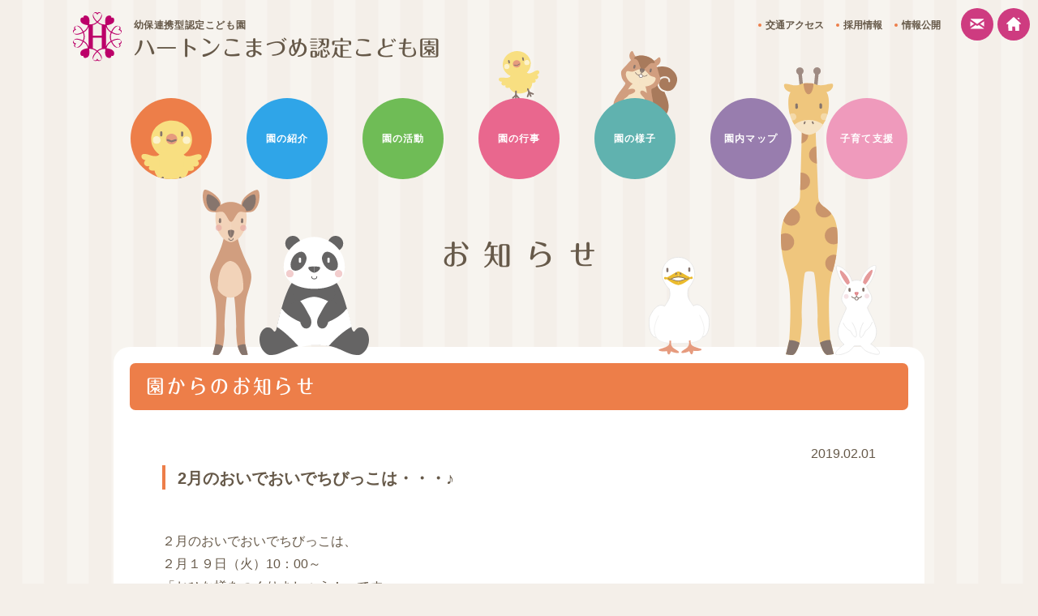

--- FILE ---
content_type: text/html; charset=UTF-8
request_url: http://hearten-komazume.jp/news.html?01-0000=0130
body_size: 2668
content:
<!DOCTYPE html>
<html lang="ja">
<head>
<meta charset="utf-8">
<meta http-equiv="X-UA-Compatible" content="IE=edge">
<meta name="viewport" content="width=device-width,initial-scale=1">
<meta name="msapplication-tap-highlight" content="no">
<meta name="format-detection" content="telephone=no">
<title>2月のおいでおいでちびっこは・・・♪：ハートンこまづめ認定こども園</title>
<meta name="keywords" content="お知らせ">
<meta name="description" content="2月のおいでおいでちびっこは・・・♪">
<link href="css/style.css" rel="stylesheet/less">
<link href="css/news.css" rel="stylesheet/less">
<link href="css/contact.css" rel="stylesheet/less">
<script src="js/less.min.js"></script>
<script src="js/jquery-1.11.3.min.js"></script>
<link href="js/bxslider/jquery.bxslider.css" rel="stylesheet">
<script src="js/bxslider/jquery.bxslider.min.js"></script>
<link href="js/shadowbox/shadowbox.css" rel="stylesheet" type="text/css">
<script src="js/shadowbox/shadowbox.js"></script>
<script src="js/wow.min.js"></script>
<script src="js/style.js"></script>
</head>
<body class="news">
<div class="global_header">

<!--////////////////////////////////////////////////////////-->
<div class="header">
<article>

<div class="logo">
<a href="/index.html">
<div class="image">
<img src="/image/logo.svg">
</div>
<div class="text">
<h1><span>幼保連携型認定こども園</span>
<span>ハートンこまづめ<br>認定こども園</span></h1>
</div>
</a>
</div>

<div class="navi">
<ul>
<li><a href="/contact.html"><img src="/image/icon_mail.svg"><p>お問い合わせ</p></a></li>
<li><a href="/index.html"><img src="/image/icon_home.svg"><p>ホーム</p></a></li>
</ul>
</div>

</article>
</div>


<!--////////////////////////////////////////////////////////-->
<div class="menu">
<article>

<dl class="toggle">
<dt>
<div class="menu-trigger">
<span></span>
<span></span>
<span></span>
</div>
</dt>
<dd>

<div class="wrap">
<nav>
<div class="global">
<ul>
<li class="m1"><a href="/news.html"><p>お知らせ</p></a></li>
<li class="m2"><a href="/introduce.html"><p>園の紹介</p></a></li>
<li class="m3"><a href="/active.html"><p>園の活動</p></a></li>
<li class="m4"><a href="/event.html"><p>園の行事</p></a></li>
<li class="m5"><a href="/blog.html"><p>園の様子</p></a></li>
<li class="m6"><a href="/map.html"><p>園内マップ</p></a></li>
<li class="m7"><a href="/support.html"><p>子育て支援</p></a></li>
</ul>
</div>
<div class="navi">
<ul>
<li><a href="/access.html"><p>交通アクセス</p></a></li>
<!--// li><a href="/recruit.html"><p>採用情報</p></a></li -->
<li><a href="https://hearten-komazume.hp.peraichi.com/recruit" target="_blank"><p>採用情報</p></a></li>
<li><a href="/koukai.html"><p>情報公開</p></a></li>
</ul>
</div>
</nav>
</div>

</dd>
</dl>

</article>
</div>

</div>

<!--////////////////////////////////////////////////////////-->
<div class="category_title">
<header>
<h1>お知らせ</h1>
</header>

<div class="chara1">
<img src="/image/chara2.svg" class="ch2 wow bounce" data-wow-offset="0" data-wow-delay=".1s" data-wow-duration="1s">
<img src="/image/chara6.svg" class="ch6 wow bounce" data-wow-offset="0" data-wow-delay=".2s" data-wow-duration="1s">
<img src="/image/chara4.svg" class="ch4 wow bounce" data-wow-offset="0" data-wow-delay=".3s" data-wow-duration="1s">
</div>

<div class="chara2">
<img src="/image/chara1.svg" class="ch1 wow bounce" data-wow-offset="0" data-wow-delay=".1s" data-wow-duration="1s">
<img src="/image/chara3.svg" class="ch3 wow bounce" data-wow-offset="0" data-wow-delay=".3s" data-wow-duration="1s">
<img src="/image/chara5.svg" class="ch5 wow bounce" data-wow-offset="0" data-wow-delay=".4s" data-wow-duration="1s">
<img src="/image/chara7.svg" class="ch7 wow bounce" data-wow-offset="0" data-wow-delay=".5s" data-wow-duration="1s">
</div>

</div>
<!--////////////////////////////////////////////////////////-->
<div class="contents">
<article>

<div class="detail">

<div class="page_title">
<h2>園からのお知らせ</h2>
</div>

<div class="wrap">
<div class="date">2019.02.01</div>
<h3>2月のおいでおいでちびっこは・・・♪</h3>


<div class="text">
２月のおいでおいでちびっこは、<br>
２月１９日（火）10：00～<br>
「おひな様をつくりましょう！」です。<br>
<br>
みんなで可愛いおひなさまをつくりましょう！<br>
<br>
寒い日が続きます。暖かい服装でお越しください！
</div>

<div class="file">

</div>
</div>

</div>

</article>
</div>



<!--////////////////////////////////////////////////////////-->
<div class="list">
<article>

<ul>
<li><a href="news.html?01-0000=0130"><p>2019.02.01</p>2月のおいでおいでちびっこは・・・♪</a></li><li><a href="news.html?01-0000=0129"><p>2019.01.23</p>もちつき大会をしました☆</a></li><li><a href="news.html?01-0000=0128"><p>2019.01.15</p>初釜がありました🍵</a></li><li><a href="news.html?01-0000=0127"><p>2019.01.09</p>お正月あそびをしました🎍</a></li><li><a href="news.html?01-0000=0126"><p>2019.01.09</p>1月のおいでおいでちびっこは・・・♪</a></li><li><a href="news.html?01-0000=0125"><p>2018.12.25</p>ピアチェクリスマスコンサート♪</a></li><li><a href="news.html?01-0000=0124"><p>2018.12.21</p>クリスマス会がありました⛄</a></li><li><a href="news.html?01-0000=0123"><p>2018.12.28</p>お店屋さんごっこをしました～</a></li><li><a href="news.html?01-0000=0122"><p>2018.12.04</p>エプロン座による人形劇がありました</a></li><li><a href="news.html?01-0000=0121"><p>2018.12.06</p>12月のおいでおいでちびっこは…♪</a></li></ul>

<div class="pager">
<a href="?01-0000=0140"><b class="prev">BACK</b></a>
<a href="?01-0000=0119"><b class="next">NEXT</b></a>
</div>

</article>
</div>


<!--////////////////////////////////////////////////////////-->
<div class="contact">
<article>
<div class="chara">
<img src="/image/contact_bg1.svg" class="ch1 wow swing" data-wow-offset="0" data-wow-delay=".3s" data-wow-duration="2s" data-wow-iteration="2">
<img src="/image/contact_bg2.svg" class="ch2">
</div>

<div class="wrap">
<h3><span>ご相談やご質問など、</span><span>お気軽にお問い合わせください。</span></h3>

<dl>
<dd>

<div class="tel">
<h4>お電話でのお問い合わせはこちら</h4>
<a href="tel:0582137688"><img src="/image/contact_tel.svg" alt="058-213-7688"></a>
<p>9：00〜19：00 [ 日曜定休 ]</p>
</div>

</dd><dd>

<div class="mail">
<h4>メールでのお問い合わせはこちら</h4>
<a href="/contact.html"><p>お問い合わせ</p></a>
</div>

</dd>
</dl>
</div>

</article>
</div>



<!--////////////////////////////////////////////////////////-->
<div class="footer">
<article>

<div class="global">
<ul>
<li><a href="/news.html"><p>お知らせ</p></a></li>
<li><a href="/introduce.html"><p>園の紹介<span> （理念・目標・概要）</span></p></a></li>
<li><a href="/active.html"><p>園の活動<span> （一日の活動）</span></p></a></li>
<li><a href="/event.html"><p>園の行事<span> （主な年間行事）</span></p></a></li>
<li><a href="/blog.html"><p>園の様子<span> （活動ブログ・保護者専用）</span></p></a></li>
<li><a href="/map.html"><p>園内マップ<span> （フロアー・施設紹介）</span></p></a></li>
<li><a href="/support.html"><p>子育て支援<span> （おいでおいでちびっこ）</span></p></a></li>
</ul>
</div>

<dl>
<dd>

<div class="navi">
<ul>
<li><a href="/access.html"><p>交通アクセス</p></a></li>
<!--// li><a href="/recruit.html"><p>採用情報</p></a></li -->
<li><a href="https://hearten-komazume.hp.peraichi.com/recruit" target="_blank"><p>採用情報</p></a></li>
<li><a href="/koukai.html"><p>情報公開</p></a></li>
</ul>
<a href="/privacy.html"><p>・個人情報の取扱について</p></a>
</div>

</dd><dd>

<div class="logo">
<a href="/index.html">
<div class="image">
<img src="/image/logo_w.svg">
</div>
<div class="text">
<h1><span>社会福祉法人　瑞鳳会</span>
<span>ハートンこまづめ認定こども園</span></h1>
</div>
</a>
</div>

<div class="address">
〒500-8168　岐阜市東駒爪町１７番地<br>
TEL 058-213-7688／FAX 058-213-7687
</div>

</dd>
</dl>

<div class="copy">
<span>Copyright &copy; 2020 Hearten Komazume</span>
<span>All Rights Reserved.<span>
</div>

</article>
</div>
</body>
</html>

--- FILE ---
content_type: text/css
request_url: http://hearten-komazume.jp/js/shadowbox/shadowbox.css
body_size: 1046
content:
#sb-title-inner,#sb-info-inner,#sb-loading-inner,div.sb-message{font-family:"HelveticaNeue-Light","Helvetica Neue",Helvetica,Arial,sans-serif;font-weight:200;color:#fff;}
#sb-container{position:fixed;margin:0;padding:0;top:0;left:0;z-index:100000;text-align:left;visibility:hidden;display:none;}
#sb-overlay{position:relative;height:100%;width:100%;}
#sb-wrapper{position:absolute;visibility:hidden;width:100px;}
#sb-wrapper-inner{position:relative;border:1px solid #303030;overflow:hidden;height:100px;}
#sb-body{position:relative;height:100%;}
#sb-body-inner{position:absolute;height:100%;width:100%;}
#sb-player.html{height:100%;overflow:auto;}
#sb-body img{border:none;}
#sb-loading{position:relative;height:100%;}
#sb-loading-inner{position:absolute;font-size:14px;line-height:24px;height:24px;top:50%;margin-top:-12px;width:100%;text-align:center;}
#sb-loading-inner span{background:url(loading.gif) no-repeat;padding-left:34px;display:inline-block;}
#sb-body,#sb-loading{background-color:#060606;}
#sb-title,#sb-info{position:relative;margin:0;padding:0;overflow:hidden;}
#sb-title,#sb-title-inner{height:30px;line-height:30px;}
#sb-title-inner{font-size:16px;}
#sb-info,#sb-info-inner{height:20px;line-height:20px;}
#sb-info-inner{font-size:12px;}
/* #sb-nav{float:right;height:16px;padding:2px 0;width:45%;} */
/* #sb-nav a{display:block;float:right;height:16px;width:16px;margin-left:3px;cursor:pointer;background-repeat:no-repeat;} */
#sb-nav-close{background-image:url(close.png);}
#sb-nav-next{background-image:url(next.png);}
#sb-nav-previous{background-image:url(previous.png);}
#sb-nav-play{background-image:url(play.png);}
#sb-nav-pause{background-image:url(pause.png);}
#sb-counter{float:left;width:45%;}
#sb-counter a{padding:0 4px 0 0;text-decoration:none;cursor:pointer;color:#fff;}
#sb-counter a.sb-counter-current{text-decoration:underline;}
div.sb-message{font-size:12px;padding:10px;text-align:center;}
div.sb-message a:link,div.sb-message a:visited{color:#fff;text-decoration:underline;}


#sb-wrapper{
border:0px #FF0000 solid;
position:rerative;
}

#sb-nav{
border:0px #FF0000 solid;
position:absolute;
top:30px;
width:100%;
height:90%;
z-index:-1;
}
#sb-nav a{
margin:0px;
cursor:pointer;
background-repeat:no-repeat;
}

/*
#sb-nav-next{
background-image:url();
border:0px #FF0000 solid;
position:absolute;
right:0px;
top:48%;
display:block;
height:30px;
width:30px;
}
#sb-nav-next:hover{
background-image:url(next.png);
}

#sb-nav-next2{
border:0px #FF0000 solid;
position:absolute;
right:0px;
display:block;
width:50%;
height:100%;
background-image:url(space.png);
}
#sb-nav-next2:hover + #sb-nav-next{
background-image:url(next.png);
}

#sb-nav-previous{
background-image:url();
border:0px #FF0000 solid;
position:absolute;
left:0px;
top:48%;
display:block;
height:30px;
width:30px;
}
#sb-nav-previous:hover{
background-image:url(previous.png);
}

#sb-nav-previous2{
border:0px #FF0000 solid;
position:absolute;
left:0px;
display:block;
width:50%;
height:100%;
background-image:url(space.png);
}
#sb-nav-previous2:hover + #sb-nav-previous{
background-image:url(previous.png);
}
*/

#sb-nav-close{
background-image:url(close.png);
border:0px #FF0000 solid;
position:absolute;
right:0px;
top:0px;
z-index:100;
display:block;
width:30px;
height:30px;
}

--- FILE ---
content_type: text/css
request_url: http://hearten-komazume.jp/css/style.css
body_size: 315
content:
@charset "utf-8";
@import "font.less?0827";
@import "default.less?0827";
@import "global.less?0827";
@import "effects.less?0827";
@import "header.less?0827";
@import "footer.less?0827";
@import "menu.less?0827";
@import "../js/css/animate.css";
/*
@import "../js/css/hover.css";
@import "../js/css/effeckt.css";
*/


--- FILE ---
content_type: text/css
request_url: http://hearten-komazume.jp/css/news.css
body_size: 689
content:
@import (once) "font.less";
@import (once) "default.less";


body, html{
background-color:@bg_yellow;
}



/* pickup ///////////////////////*/
.news .pickup{



}




/* list ///////////////////////*/
.news .list{

ul{
border-top:1px @c8 solid;
}
li{
padding:10px 0 10px 1em;
border-bottom:1px @c8 solid;
}
li p::before {
content:'';
.dib;
.vat;
margin:.7em .5em 0 -1em;
width:4px;
height:4px;
background: @c1;
.r(50%);
}
li a{
.pr;
.db;
.vat;
}
li p{
.dib;
.vat;
padding:0 10px 0 .5em;
}
li a:hover,
li a:hover > p{
.tdu;
}

.new{
background:@red;
color:#FFF;
.dib;
padding:3px 20px 3px 20px;
font-size:8pt;
line-height:100%;
.ffm;
margin:0 0 0 10px;
letter-spacing:.1em;
}


.pager{
padding:40px 0 80px 0;
.tac;
}
.prev{
padding:0 20px;
}
.next{
padding:0 20px;
}

}



@media (max-width:800px){
.news .list{

dl{
.db;
}
dd{
.db;
}

li p{
.db;
padding:0 10px 0 5px;
}

}
}


/* detail ///////////////////////*/
.news .detail{

.wrap{
padding-top:0;
}

.date{
.tar;
}

h2{
.ffm;
}
h3{
.bold;
font-size:15pt;
line-height:140%;
padding:2px 0 0 15px;
border-left:4px @c1 solid;
margin:0 0 30px 0;
}


.image{
ul{
.dt;
width:100%;
}
li{
.dtc;
padding:0 5px;
}
img{
.r(10px);
}
}

.photo{
max-width:500px;
.center;
}
.photo:before{
padding-top:100%;
}

.text{
padding:20px 0;
}

}



@media (max-width:800px){
.news .detail{

h3{
font-size:14pt;
}

.image{
ul{
.db;
width:100%;
}
li{
.db;
padding:0 0 10px 0;
}
}

.text{
padding:20px 0 0 0;
}

}
}


@media (max-width:500px){
.news .detail{

h3{
margin:10px 0 20px 0;
font-size:12pt;
}

}
}


--- FILE ---
content_type: text/css
request_url: http://hearten-komazume.jp/css/contact.css
body_size: 593
content:
@import (once) "font.less";
@import (once) "default.less";

/* contact ///////////////////////*/
.contact{

article{
padding:0 0 120px 0;
}

.wrap{
.pr;
.tac;
z-index:2;
padding:60px 40px 40px 40px;
background:#FFF;
.r(20px);
}

dl{
.dt;
width:100%;
padding:30px 0 0 0;
}
dd{
.dtc;
.vat;
.tal;
width:50%;
padding:0 20px;
}

h3{
.bold;
font-size:15pt;
}
h4{
.bold;
font-size:11pt;
}

a{
.db;
margin:10px 0;
}
.tel{
img{
max-width:400px;
}
}

.mail{
a{
width:100%;
background:url("../image/contact_bt.svg") no-repeat 0 0;
background-size:cover;
background-color:@c1;
.r(10px);
}
p{
.ffm;
color:#FFF;
line-height:80px;
font-size:21pt;
padding:0 0 0 60px;
.tac;
}
}

.chara{
.pa;
width:80px;
bottom:0;
left:-55px;
}
.ch1{
.pa;
top:-80px;
z-index:10;
}

}

@media (max-width:1050px){
.contact{

article{
padding:0 0 120px 50px;
}
.chara{
left:-0px;
}

}
}


@media (max-width:800px){
.contact{

article{
padding:0 0 120px 45px;
}

.wrap{
padding:40px 25px 0 25px;
.r(10px);
}

dl{
.db;
width:100%;
padding:15px 0 0 0;
}
dd{
.db;
width:100%;
padding:15px 0;
.tac;
}

h3{
.bold;
font-size:12pt;
}
h4{
.bold;
font-size:9pt;
}

.mail{
p{
line-height:60px;
font-size:15pt;
padding:0 0 0 40px;
}
}

.chara{
.pa;
width:70px;
bottom:0;
left:0;
}
.ch1{
.pa;
top:-60px;
z-index:10;
}

}
}

@media (max-width:500px){
.contact{

article{
padding:0 0 80px 35px;
}

.chara{
width:60px;
}

.tel{
img{
max-width:90%;
}
a{
margin:5px 0;
}
}

}
}


--- FILE ---
content_type: text/plain
request_url: http://hearten-komazume.jp/css/header.less?0827
body_size: 974
content:
@import (once) "default.less";
@import (once) "font.less";


/* .global_header ///////////////////////*/
.global_header{
.pa;
width:100%;
}


/* header ///////////////////////*/
.header{
width:100%;

article{
.pr;
max-width:100%;
padding:0 2%;
}

.logo{
padding:15px 0 0 0;

a{
.dt;
}
.image{
.dtc;
.vam;
width:60px;
}
.text{
.dtc;
.vam;
padding:0 0 0 15px;
}

span{
.db;
}
br{
.dn;
}
h1 span:nth-child(1){
font-size:9pt;
letter-spacing:.05em;
.bold;
}
h1 span:nth-child(2){
.ffm;
font-size:20pt;
}

}




.navi{
.pf;
top:10px;
right:10px;
z-index:110;

ul{
.dt;
}
li{
.dtc;
.vam;
padding:0 0 0 5px;
}
a{
.db;
.pr;
width:40px;
height:40px;
.r(50%);
background:@logo;
}
img{
.pa;
top:11px;
left:11px;
width:18px;
}
p{
.dn;
}
}


}


@media (max-width:1050px){
.header{

article{
width:94%;
padding:0;
}

}
}


@media (max-width:800px){
.header{

.logo{
padding:10px 0 0 0;

.image{
width:40px;
}
.text{
padding:0 0 0 10px;
}
h1 span:nth-child(1){
font-size:7pt;
}
h1 span:nth-child(2){
font-size:16pt;
}

}

}
}


@media (max-width:500px){
.header{

.navi{
top:5px;
right:5px;
}

.logo{

.image{
width:50px;
}
br{
.di;
}
h1 span:nth-child(1){
font-size:7pt;
}
h1 span:nth-child(2){
font-size:13pt;
line-height:120%;
}
}


}
}


/* category_title ///////////////////////*/
.category_title{
.pr;
z-index:10;
padding:300px 0 0 0;
pointer-events: none;

h1{
.ffm;
.nw;
.tac;
letter-spacing:.5em;
padding:0 0 100px .5em;
font-size:26pt;
}

.chara1,
.chara2{
.pa;
bottom:-10px;
left:50%;
margin-left:160px;
width:30%;

img{
.pa;
bottom:0;
}
}

.chara2{
margin-left:-390px;
}

.ch2{
left:0;
width:75px;
}
.ch4{
left:230px;
width:55px;
}
.ch6{
left:163px;
width:70px;
}

.ch1{
left:365px;
bottom:315px !important;
width:50px;
}
.ch3{
left:505px;
bottom:275px !important;
width:80px;
}
.ch5{
left:0;
width:70px;
}
.ch7{
left:70px;
width:135px;
}

}


@media (max-width:1050px) {
.category_title{
padding:260px 0 0 0;

h1{
font-size:23pt;
padding:0 0 140px .5em;
}

.chara1{
width:200px;
left:auto;
right:60px;
margin-left:0;
}
.chara2{
width:200px;
left:60px;
margin-left:0;
}

.ch2{
left:auto;
right:70%;
width:35%;
}
.ch4{
left:auto;
right:40%;
width:28%;
}
.ch6{
left:auto;
right:0;
width:30%;
}

.ch1{
left:50%;
bottom:130px !important;
width:20%;
}
.ch3{
left:80%;
bottom:0 !important;
width:33%;
}
.ch5{
left:0;
width:35%;
}
.ch7{
left:30%;
width:60%;
}

}
}



@media (max-width:800px) {
.category_title{
padding:160px 0 0 0;

h1{
padding:0 0 140px .5em;
}

.chara1{
width:150px;
bottom:0;
}
.chara2{
width:150px;
bottom:0;
}

.ch1{
bottom:100px !important;
}

}
}


@media (max-width:500px) {
.category_title{
padding:130px 0 0 0;

h1{
padding:0 0 170px .5em;
font-size:19pt;
}

.chara1{
width:130px;
right:20px;
}
.chara2{
width:130px;
left:20px;
}

.ch1{
bottom:85px !important;
}

}
}

--- FILE ---
content_type: image/svg+xml
request_url: http://hearten-komazume.jp/image/chara2.svg
body_size: 3335
content:
<?xml version="1.0" encoding="utf-8"?>
<!-- Generator: Adobe Illustrator 24.2.0, SVG Export Plug-In . SVG Version: 6.00 Build 0)  -->
<svg version="1.1" id="レイヤー_1" xmlns="http://www.w3.org/2000/svg" xmlns:xlink="http://www.w3.org/1999/xlink" x="0px"
	 y="0px" viewBox="0 0 100.55 162.76" style="enable-background:new 0 0 100.55 162.76;" xml:space="preserve">
<style type="text/css">
	.st0{fill:#FFFFFF;stroke:#E0E0E0;stroke-miterlimit:10;}
	.st1{fill:#FFFFFF;stroke:#040000;stroke-width:0.3;stroke-miterlimit:10;}
	.st2{opacity:0.63;}
	.st3{clip-path:url(#SVGID_2_);fill:#FFFFFF;}
	.st4{clip-path:url(#SVGID_4_);fill:#FFFFFF;}
	.st5{fill:#EBBB2D;}
	.st6{fill:#FFFFFF;}
	.st7{fill:#86756D;}
	.st8{fill:#FFFFFF;stroke:#ECECEB;stroke-miterlimit:10;}
	.st9{fill:#E69B7E;}
</style>
<g>
	<g>
		<path class="st0" d="M98.64,98.47c-4.02-8.78-13.96-24.6-24.89-16.88c0,0-4.74-7.04-5.85-8.76c-4.52-7.01-3.89-14.64-2.02-21.27
			c6.28-7.03,10.27-16.58,10.21-22.48C75.88,11.42,63.67,0.43,48.72,0.51l0,0c-0.03,0-0.05,0-0.08,0c-0.03,0-0.05,0-0.08,0l0,0
			C33.6,0.76,21.63,12.01,21.83,29.68c0.07,6.28,4.82,16.6,11.97,23.55c1.71,6.28,2.15,13.36-1.94,20.01
			c-1.07,1.74-5.65,8.88-5.65,8.88C14.54,75.23,5.51,90.67,1.69,99.54c-2.34,5.43-2.56,34.82,12.14,34.66l0.2-0.92
			c5.26,8.49,16.57,9.24,36.61,9.08c20.04-0.28,31.33-1.28,36.4-9.89l0.22,0.92C101.96,133.22,101.1,103.84,98.64,98.47z"/>
		<path class="st1" d="M53.69,142.32c-1.04,0.01-2.05,0.02-3.05,0.03c-1,0.01-2.01,0.03-3.05,0.04L53.69,142.32z"/>
	</g>
	<g class="st2">
		<g>
			<defs>
				
					<rect id="SVGID_1_" x="24.71" y="26.19" transform="matrix(0.9999 -0.011 0.011 0.9999 -0.3434 0.3309)" width="10.33" height="10.33"/>
			</defs>
			<clipPath id="SVGID_2_">
				<use xlink:href="#SVGID_1_"  style="overflow:visible;"/>
			</clipPath>
			<path class="st3" d="M35.04,31.3c0.03,2.85-2.26,5.19-5.1,5.22c-2.85,0.03-5.19-2.26-5.22-5.11c-0.03-2.85,2.26-5.19,5.11-5.22
				C32.67,26.16,35.01,28.45,35.04,31.3"/>
		</g>
	</g>
	<g class="st2">
		<g>
			<defs>
				
					<rect id="SVGID_3_" x="62.9" y="25.77" transform="matrix(0.9999 -0.011 0.011 0.9999 -0.3365 0.7514)" width="10.33" height="10.33"/>
			</defs>
			<clipPath id="SVGID_4_">
				<use xlink:href="#SVGID_3_"  style="overflow:visible;"/>
			</clipPath>
			<path class="st4" d="M73.23,30.88c0.03,2.85-2.26,5.19-5.1,5.22c-2.85,0.03-5.19-2.26-5.22-5.11c-0.03-2.85,2.26-5.19,5.11-5.22
				C70.86,25.74,73.2,28.03,73.23,30.88"/>
		</g>
	</g>
	<path class="st5" d="M49.13,45.44c-9.59,0.11-22.64-14.61-22.59-10.09c0.05,4.51,18.23-9.89,22.37-9.94"/>
	<path class="st5" d="M49.14,46.6c-5.68,0.06-12.2-4.52-16.96-7.87c-0.85-0.6-1.79-1.26-2.63-1.82c-1.45,0.54-2.46,0.61-3.2,0.2
		c-0.36-0.2-0.96-0.69-0.97-1.76c-0.01-1.16,0.58-1.65,0.94-1.84c0.87-0.46,1.92-0.14,3.47,0.79c2.29-1.08,5.63-3.11,8.12-4.62
		c5.55-3.37,9.06-5.42,10.99-5.44c0.64-0.01,1.17,0.51,1.18,1.15c0.01,0.64-0.51,1.17-1.15,1.17c-1.44,0.02-6.08,2.84-9.81,5.11
		c-2.93,1.78-5.25,3.16-7.09,4.11c0.46,0.32,0.96,0.67,1.49,1.04c4.5,3.17,10.67,7.5,15.6,7.45c0.64-0.01,1.17,0.51,1.18,1.15
		C50.3,46.07,49.78,46.59,49.14,46.6"/>
	<path class="st5" d="M49.13,45.44c9.59-0.11,22.31-15.1,22.36-10.59c0.05,4.51-18.45-9.49-22.58-9.44"/>
	<path class="st5" d="M49.14,46.6c-0.64,0.01-1.17-0.51-1.18-1.15c-0.01-0.64,0.51-1.17,1.15-1.18c4.93-0.05,11-4.53,15.43-7.79
		c0.52-0.39,1.01-0.75,1.47-1.08c-1.86-0.91-4.21-2.23-7.18-3.95c-3.78-2.18-8.48-4.9-9.92-4.89c-0.64,0.01-1.17-0.51-1.18-1.15
		c-0.01-0.64,0.51-1.17,1.15-1.18c1.94-0.02,5.49,1.95,11.11,5.2c2.38,1.38,5.85,3.38,8.23,4.44c1.52-0.96,2.56-1.29,3.44-0.86
		c0.36,0.18,0.97,0.65,0.98,1.82c0.01,1.07-0.58,1.57-0.93,1.78c-0.73,0.43-1.74,0.38-3.2-0.13c-0.83,0.57-1.76,1.25-2.59,1.87
		C61.24,41.81,54.82,46.54,49.14,46.6"/>
	<path class="st6" d="M59.52,36.65c0.02,1.4-4.67,2.58-10.46,2.65c-5.79,0.06-10.5-1.02-10.52-2.41c-0.02-1.4,4.67-2.58,10.46-2.64
		C54.8,34.17,59.51,35.25,59.52,36.65"/>
	<path class="st7" d="M44.85,29.72c-0.17,0-0.34-0.03-0.5-0.11c-0.58-0.27-0.84-0.96-0.57-1.54l0.6-1.3
		c0.27-0.58,0.96-0.83,1.54-0.57c0.59,0.27,0.84,0.96,0.57,1.54l-0.6,1.3C45.7,29.47,45.28,29.72,44.85,29.72"/>
	<path class="st7" d="M53.06,29.63c-0.44,0-0.86-0.24-1.06-0.65l-0.62-1.29c-0.28-0.58-0.04-1.27,0.54-1.56
		c0.58-0.28,1.27-0.04,1.55,0.54l0.62,1.28c0.28,0.58,0.04,1.27-0.54,1.55C53.4,29.59,53.23,29.63,53.06,29.63"/>
	<path class="st7" d="M30.8,25.48c-0.95,0.01-1.74-0.75-1.75-1.71l-0.04-3.93c-0.01-0.95,0.75-1.74,1.71-1.75
		c0.95-0.01,1.74,0.76,1.75,1.71l0.04,3.93C32.52,24.69,31.75,25.47,30.8,25.48"/>
	<path class="st7" d="M67.01,24.85c-0.95,0.01-1.73-0.75-1.75-1.71l-0.04-3.93c-0.01-0.95,0.75-1.74,1.71-1.75
		c0.95-0.01,1.74,0.75,1.75,1.71l0.04,3.93C68.73,24.05,67.97,24.83,67.01,24.85"/>
	<g>
		<path class="st7" d="M48.99,40.73c-3.69,0-10.13-2.53-12.01-3.3l-0.14-0.06l-0.14,0.05c-0.7,0.25-1.35,0.38-1.92,0.38
			c-0.46,0-0.88-0.08-1.25-0.24c-1.28-0.53-1.6-1.74-1.62-1.79c-0.04-0.15-0.02-0.31,0.06-0.45c0.08-0.13,0.21-0.23,0.36-0.27
			c0.05-0.01,0.1-0.02,0.15-0.02c0.27,0,0.5,0.18,0.57,0.44l0-0.02c0.06,0.26,0.36,0.8,0.97,1.04c0.23,0.09,0.49,0.14,0.78,0.14
			c0.41,0,0.88-0.09,1.4-0.27l0.08-0.03l0.06-0.06c0.11-0.11,0.26-0.17,0.41-0.17h0.09l0.09-0.04c0.32-0.15,0.65-0.31,1-0.52
			c1.72-1,7.52-2.95,10.91-2.99l0.43,0c3.41,0,9.17,1.81,10.87,2.74c0.35,0.19,0.69,0.36,1.01,0.49l0.08,0.04l0.09,0
			c0.17,0,0.31,0.06,0.42,0.16l0.07,0.06l0.09,0.03c0.5,0.16,0.95,0.24,1.34,0.24c0.32,0,0.6-0.05,0.84-0.15
			c0.65-0.27,0.88-0.84,0.94-1.01c0.08-0.28,0.32-0.46,0.58-0.46c0.05,0,0.1,0.01,0.14,0.02c0.32,0.08,0.5,0.39,0.43,0.7
			c-0.05,0.21-0.38,1.29-1.58,1.82c-0.4,0.17-0.84,0.27-1.31,0.27h0c-0.57,0-1.19-0.12-1.87-0.34l-0.15-0.05l-0.14,0.06
			c-1.89,0.83-8.35,3.52-12.02,3.57L48.99,40.73z M48.84,33.74c-2.73,0.03-7.59,1.52-9.75,2.53l-0.85,0.4L39.11,37
			c3.06,1.16,7.26,2.55,9.87,2.55c2.68-0.03,6.89-1.52,9.97-2.77l0.88-0.35l-0.86-0.38c-2.13-0.94-6.97-2.31-9.71-2.31h0
			L48.84,33.74z"/>
	</g>
	<path class="st8" d="M16.38,97.48c-6.33,13.05-8.22,21.52-6.52,29.23c3.41,15.48,14.76,17.26,37.48,17.21
		c0.09,0.02,6.01-0.04,6.01-0.04l0.36,0c0.09,0,0.18-0.01,0.27-0.03c22.72-0.46,34.03-2.49,37.09-18.03
		c1.53-7.75-0.55-16.17-7.17-29.08"/>
	<path class="st9" d="M34.14,139.52c-0.13-0.17,2.73-0.02,2.88,0.13c0.15,0.14,0.12,0.39,0.09,0.59c-0.48,2.68-0.49,5.55,0.75,7.97
		c2.1,4.09,7.01,5.71,10.68,8.49c0.92,0.7,1.82,2.05,1.02,2.88c-0.39,0.41-1.03,0.44-1.59,0.43c-3.85-0.06-7.68-1.05-11.06-2.87
		c-0.72,1.39-1.44,2.79-2.16,4.19c-0.33,0.63-0.76,1.35-1.47,1.42c-0.82,0.09-1.43-0.72-1.8-1.45c-0.72-1.45-1.2-3.03-1.4-4.63
		c-3.85,0.89-7.92,0.82-11.74-0.19c-0.52-0.14-1.07-0.31-1.45-0.69c-0.39-0.38-0.56-1.03-0.25-1.47c0.21-0.3,0.58-0.43,0.92-0.55
		c2.49-0.86,4.99-1.72,7.48-2.59c2.64-0.92,5.38-1.89,7.35-3.88C34.63,145.03,34.34,142.72,34.14,139.52"/>
	<path class="st9" d="M69.25,139.13c0.12-0.17-2.72,0.04-2.87,0.19c-0.15,0.15-0.11,0.39-0.07,0.6c0.54,2.66,0.61,5.54-0.57,7.99
		c-2.01,4.14-6.88,5.86-10.49,8.72c-0.91,0.72-1.77,2.09-0.95,2.9c0.4,0.4,1.03,0.42,1.6,0.4c3.84-0.14,7.65-1.22,11-3.11
		c0.75,1.38,1.5,2.76,2.25,4.14c0.34,0.63,0.79,1.33,1.5,1.39c0.82,0.07,1.42-0.75,1.77-1.49c0.69-1.47,1.13-3.05,1.29-4.66
		c3.87,0.8,7.94,0.65,11.73-0.45c0.52-0.15,1.06-0.33,1.44-0.72c0.38-0.39,0.54-1.04,0.22-1.48c-0.21-0.29-0.58-0.42-0.93-0.53
		c-2.51-0.81-5.03-1.61-7.54-2.42c-2.66-0.86-5.42-1.77-7.43-3.71C68.89,144.65,69.13,142.34,69.25,139.13"/>
</g>
</svg>


--- FILE ---
content_type: text/plain
request_url: http://hearten-komazume.jp/css/global.less?0827
body_size: 969
content:
@import (once) "default.less";
@import (once) "font.less";

/* body ///////////////////////*/
body, html{
color:@text;
background:url(../image/bg.png) repeat 0 0;
background-size:30%;
background-color:@bg;
height:100%;
line-height:180%;
font-size:12pt;
.ffg;
}


@media (max-width:800px) {
body, html{
font-size:10pt;
background-size:45%;
}
}


@media (max-width:500px) {
body, html{
background-size:60%;
}
}




/* article ///////////////////////*/
article{
.pr;
width:90%;
max-width:1000px;
.center;
}


/* wrap ///////////////////////*/
.box,
.contents{
article{
.pr;
.r(20px);
background:#FFF;
margin:0 auto 80px auto;
padding:20px;
}
.wrap{
padding:40px;
}
}


@media (max-width:1000px) {
.box,
.contents{
article{
.r(10px);
padding:15px;
}
.wrap{
padding:20px;
}
}
}

@media (max-width:500px) {
.box,
.contents{
article{
.r(10px);
padding:10px;
}
.wrap{
padding:10px;
}
}
}


/* link ///////////////////////*/
a{
transition:.3s;
color:@text;
.tdn;
}


.back,
.submit,
.link,
.more{

a{
.dib;
.bold;
background: @c1;
color:#FFF;
padding:10px 20px;
.r(10px);
p{
.bold;
color:#FFF;
}
}

a:hover{
background: @logo;
}

}

/* file ///////////////////////*/
.file{
a{
.db;
margin:20px 0 0 0;
border:2px @bg solid;
.r(10px);
}
.next{
padding:10px 0 10px 40px;
}
.next:before{
right:auto;
left:20px;
}
a:hover{
border:2px @c9 solid;
background:@bg;
}
a:hover > p{
.tdu;
}
}

/* slider ///////////////////////*/
.gallery{
.pr;

.area{
.oh;
width:100%;
}
.mask{
margin-left:-10%;
width:120%;
}
li{
padding:10px;
width:40%;
max-width:550px;
}
img{
.r(10px);
}
.text{
.tac;
padding:10px;
}

}

@media (max-width:500px) {
.gallery{

.mask{
margin-left:-55%;
width:210%;
}
li{
padding:5px;
width:70%;
}


}
}

/* page_title ///////////////////////*/
.page_title{
padding:0 0 40px 0;

h2{
font-size:17pt;
letter-spacing:.15em;
color:#FFF;
padding:15px 0 15px 20px;
background:@logo;
.r(7px);
.ffm;
}

}


.news .page_title h2{
background:@c1;
}

.introduce .page_title h2{
background:@c2;
}


.active .page_title h2{
background:@c3;
}

.event{
background-color:@bg_pink;
}
.event .page_title h2{
background:@c4;
}

.blog .page_title h2{
background:@c5;
}
.map .page_title h2{
background:@c6;
}
.support .page_title h2{
background:@c7;
}


@media (max-width:800px) {
.page_title{

h2{
font-size:15pt;
padding:10px 0 10px 15px;
}

}
}


/* section_title ///////////////////////*/
.section_title{
padding:0 0 30px 0;

h3{
letter-spacing:.06em;
font-size:14pt;
.bold;
color:@text;
padding:0 0 0 15px;
border-left:4px @c3 solid;
line-height:100%;
}

}


@media (max-width:1000px) {
.section_title{
padding:0 0 20px 0;

h3{
padding:0 0 0 10px;
border-left:3px @c3 solid;
font-size:11pt;
}

}
}


--- FILE ---
content_type: text/plain
request_url: http://hearten-komazume.jp/css/effects.less?0827
body_size: 1119
content:
/* next prev ///////////////////////*/
.next,
.prev{
.pr;
.dib;
}

.next:before,
.prev:before{
content: "";
.db;
.pa;
top:50%;
margin-top:-5px;
border-right: 5px solid transparent;
border-bottom: 10px solid @text;
border-left: 5px solid transparent; 
}

.next:before{
right:0;
-webkit-transform: rotate(90deg);
transform: rotate(90deg);
}
.prev:before{
left:0;
-webkit-transform: rotate(-90deg);
transform: rotate(-90deg);
}

.false{
.next,
.prev{
opacity:.3;
}
}

.pager{
a, p, b{
.dib;
.fwn;
}
}


/* bx-wrapper ///////////////////////*/
.bx-prev,
.bx-next{
width:60px;
height:60px;
border:20px @logo solid;
top:38%;
.oh;
.pa;
.db;
.r(50%);
background:@logo;
text-indent:-9999px;
cursor:pointer;
}

.bx-prev{
left:-30px;
}
.bx-next{
right:-30px;
}

.bx-next:after,
.bx-prev:after{
content: "";
position: absolute;
top:0;
bottom:0;
margin:auto;
width:100%;
height:100%;
-webkit-transform: rotate(45deg);
transform: rotate(45deg);
transition:.3s;
}

.bx-prev:after{
border-bottom:2px #FFF  solid;
border-left:2px #FFF solid;
left:40%;
}
.bx-prev:hover:after{
left:20%;
}

.bx-next:after{
border-top:2px #FFF  solid;
border-right:2px #FFF solid;
right:40%;
}
.bx-next:hover:after{
right:20%;
}



@media (max-width:800px) {
.bx-next,
.bx-prev{
width:40px;
height:40px;
border:13px @logo solid;
}

}


@media (max-width:500px) {
.bx-prev{
.dn;
}
.bx-next{
.dn;
}
}



/* bx-pager ///////////////////////*/
.bx-wrapper .bx-pager{
border:0px #FF0000 solid;
.pa;
}

.bx-wrapper .bx-pager .bx-pager-item,
.bx-wrapper .bx-controls-auto .bx-controls-auto-item{
display: inline-block;
*zoom: 1;
*display: inline;
.left;
padding:10px 0 0 0;
}

.bx-wrapper .bx-pager.bx-default-pager a{
background: #CCCCCC;
text-indent: -9999px;
font-size:0px;
display: block;
width: 6px;
height: 6px;
margin: 0 6px;
outline: 0;
-moz-border-radius: 50%;
-webkit-border-radius: 50%;
border-radius: 50%;
}

.bx-wrapper .bx-pager.bx-default-pager a:hover,
.bx-wrapper .bx-pager.bx-default-pager a.active {
background: #333333;
}



/* hover_ul ///////////////////////*/
.hover_ul{
vertical-align: middle;
-webkit-transform: translateZ(0);
transform: translateZ(0);
box-shadow: 0 0 1px rgba(0, 0, 0, 0);
-webkit-backface-visibility: hidden;
backface-visibility: hidden;
-moz-osx-font-smoothing: grayscale;
position: relative;
}

.hover_ul:before{
content: "";
position: absolute;
z-index: -1;
left: 50%;
right: 50%;
bottom: 0px;
height: 1px;
-webkit-transition-property: left, right;
transition-property: left, right;
-webkit-transition-duration: 0.3s;
transition-duration: 0.3s;
-webkit-transition-timing-function: ease-out;
transition-timing-function: ease-out;
background: #000000;
}

.hover_ul:hover:before,
.hover_ul:focus:before,
.hover_ul:active:before{
left: 0;
right: 0;
}


/* photo ///////////////////////*/
.photo{
.pr;
.oh;
width:100%;

img{
.pa;
top:0;
width:100%;
height:100%;
transition:.3s;
.of;
}
}

.photo:before{
content:"";
.db;
}

.photo:before{
width:100%;
padding-top:100%;
}


--- FILE ---
content_type: image/svg+xml
request_url: http://hearten-komazume.jp/image/chara4-b.svg
body_size: 4231
content:
<?xml version="1.0" encoding="utf-8"?>
<!-- Generator: Adobe Illustrator 24.2.0, SVG Export Plug-In . SVG Version: 6.00 Build 0)  -->
<svg version="1.1" id="レイヤー_1" xmlns="http://www.w3.org/2000/svg" xmlns:xlink="http://www.w3.org/1999/xlink" x="0px"
	 y="0px" viewBox="0 0 100 100" style="enable-background:new 0 0 100 100;" xml:space="preserve">
<style type="text/css">
	.st0{clip-path:url(#SVGID_2_);}
	.st1{fill:#86756D;}
	.st2{fill:#A87A5C;}
	.st3{fill:#D19E7F;}
	.st4{fill:#F6E4C5;}
	.st5{fill:#FFFFFF;}
	.st6{fill:#E59A9A;}
	.st7{fill:#DF8286;}
	.st8{fill:#F5E2E6;}
</style>
<g>
	<defs>
		<circle id="SVGID_1_" cx="527.98" cy="185.51" r="50"/>
	</defs>
	<clipPath id="SVGID_2_">
		<use xlink:href="#SVGID_1_"  style="overflow:visible;"/>
	</clipPath>
	<g class="st0">
		<path class="st1" d="M508.27,233.09c1.19,4.81,4.96,17.94,10.4,17.61c6.65-0.42,8.28-0.93,8.28-0.93l-4.13-19.35
			c0,0-0.01-0.08-0.01-0.22c-0.41-0.03-0.83-0.06-1.25-0.07C516.78,229.99,512.26,231.07,508.27,233.09"/>
		<path class="st2" d="M569.73,194.07c-0.3,0.02-0.58-0.1-0.8-0.27c-0.06-0.04-0.11-0.1-0.16-0.15c-0.07-0.08-0.14-0.16-0.19-0.26
			c-0.02-0.03-0.03-0.07-0.04-0.1c-0.06-0.13-0.1-0.27-0.1-0.42c-0.12-3.02-2.77-3.73-3.91-3.9c-3.27-0.49-7.52,1.28-8.97,5.51
			c-0.87,2.52-0.58,5.23,0.8,7.64c1.5,2.61,4.09,4.5,6.93,5.06c8.21,1.61,13.29-0.74,15.97-7.39c2.32-5.76,2.45-10.99,0.38-15.56
			c-2.64-5.81-8.46-9.58-13.03-11.17c-6.75-2.34-20.47-0.21-25.81,7.48l3.75,1.6c-5.56,4.23-10.45,11.24-12.97,22.31
			c-7.05,31,18.92,51.32,18.92,51.32s16.38,0.94,23.1-10.19c8.85-14.66-3.93-29.1-7.66-35.5c-1.01-0.09-2.04-0.21-3.13-0.43
			c-3.54-0.69-6.76-3.03-8.62-6.27c-1.76-3.05-2.11-6.5-1-9.71c0.93-2.69,2.73-4.61,4.83-5.8c2.19-1.25,4.71-1.7,6.89-1.37
			c0.41,0.06,0.79,0.15,1.16,0.26c0.12,0.03,0.24,0.08,0.36,0.12c0.24,0.08,0.47,0.17,0.7,0.27c0.13,0.06,0.26,0.12,0.39,0.18
			c0.2,0.11,0.39,0.22,0.57,0.34c0.12,0.07,0.24,0.14,0.35,0.22c0.25,0.18,0.47,0.38,0.69,0.6c0.14,0.14,0.25,0.28,0.38,0.43
			c0.08,0.1,0.17,0.2,0.25,0.31c0.12,0.17,0.23,0.34,0.33,0.51c0.06,0.1,0.11,0.2,0.16,0.3c0.1,0.2,0.2,0.39,0.28,0.6
			c0.25,0.66,0.41,1.37,0.44,2.14C570.96,193.46,570.42,194.05,569.73,194.07"/>
		<path class="st3" d="M542.84,206.5c0.18,2.64,8.77,17.17,11.58,30.34c1.98,9.27-1.35,21.29-14.41,25.93l-32.31-0.91
			c-12.78-5.36-15.42-17.55-12.93-26.69c3.55-13,12.95-27.02,13.27-29.65"/>
		<path class="st3" d="M527.31,261.18l-8.95-0.25c0,0-1.62,7.12-5.56,10.38c-4.31,3.56-10.39,4.45-13.49,2.25
			c-4.35-3.08-0.43-12.65,4.34-13.83"/>
		<path class="st3" d="M520.47,260.99l8.95,0.25c0,0,1.22,7.2,4.97,10.67c4.11,3.8,10.13,5.02,13.34,3.01
			c4.52-2.83,1.14-12.61-3.55-14.06"/>
		<path class="st3" d="M526.45,162.09c-13.54-0.38-18.95,8.28-23.42,16.62c-5.95,11.11-8.95,11.35-6.24,18.72
			c3.67,9.98,8.93,8.97,8.57,11.78c-0.27,2.1-3.77,12.72-8.45,22.87c8.57,5.69,16.25,9.07,27.29,9.38"/>
		<path class="st3" d="M527.35,162.11c13.54,0.38,18.45,9.34,22.45,17.91c5.32,11.43,8.3,11.83,5.18,19.04
			c-4.23,9.76-9.42,8.46-9.22,11.28c0.15,2.11,3.04,12.91,7.15,23.31c-8.88,5.2-16.73,8.14-27.78,7.83"/>
		<path class="st4" d="M526.33,183.05c-5.4-0.15-6.8,1.62-11.86,5.09c-5.05,3.47-11.97-1.54-11.28,5.71
			c0.7,7.25,8.1,11.06,8.1,11.06s4.41,3.29,14.32,3.57"/>
		<path class="st4" d="M526.28,183.05c5.4,0.15,6.7,2,11.55,5.75c4.85,3.75,12.04-0.87,10.94,6.33c-1.1,7.2-8.71,10.58-8.71,10.58
			s-4.59,3.03-14.5,2.75"/>
		<path class="st5" d="M529.19,193.43c-0.05,1.6-1.5,2.86-3.25,2.81c-1.75-0.05-3.13-1.39-3.08-2.99c0.05-1.6,1.5-2.86,3.25-2.81
			C527.85,190.49,529.23,191.82,529.19,193.43"/>
		<path class="st3" d="M513.17,165.85c-4.09-2.13-5.2-7.19-7.3-7.25c-2.09-0.06-6.55,9.45,2.52,14.74"/>
		<path class="st3" d="M540.4,166.62c4.2-1.9,5.6-6.89,7.69-6.83s6.01,9.81-3.34,14.57"/>
		<path class="st1" d="M521.75,193.23c-3.43-0.1-5.31-3.17-5.39-3.3c-0.24-0.4-0.11-0.91,0.29-1.15c0.4-0.24,0.91-0.11,1.15,0.29
			c0.01,0.02,1.5,2.42,4,2.49c2.39,0.07,3.55-2.83,3.56-2.86c0.17-0.43,0.66-0.64,1.08-0.48c0.43,0.17,0.64,0.65,0.48,1.08
			C526.86,189.46,525.31,193.33,521.75,193.23"/>
		<path class="st1" d="M530.29,193.47c-3.56-0.1-4.89-4.04-4.94-4.21c-0.14-0.44,0.1-0.91,0.54-1.06c0.44-0.14,0.91,0.1,1.05,0.53
			c0.01,0.03,1.02,2.99,3.4,3.06c2.5,0.07,4.12-2.24,4.13-2.26c0.26-0.38,0.78-0.48,1.16-0.22c0.38,0.26,0.48,0.78,0.22,1.16
			C535.77,190.6,533.72,193.56,530.29,193.47"/>
		<path class="st1" d="M525.94,196.29c-1.92-0.05-3.22-1.21-3.6-3.15c-0.15-0.18-0.22-0.41-0.18-0.66l0.05-0.34
			c0.11-0.83,0.68-0.89,0.89-0.86c0.43,0.02,0.78,0.44,0.81,0.87c0.08,1.6,0.79,2.42,2.09,2.46c0.46,0.01,0.83,0.4,0.81,0.86
			C526.78,195.94,526.4,196.31,525.94,196.29"/>
		<path class="st1" d="M525.94,196.29c-0.46-0.01-0.83-0.4-0.81-0.86c0.01-0.46,0.4-0.83,0.86-0.81c1.3,0.04,2.05-0.75,2.22-2.34
			c0.05-0.43,0.42-0.83,0.85-0.83l0.01,0c0.43,0.01,0.79,0.48,0.83,0.91l0.03,0.34c0.02,0.25-0.07,0.48-0.23,0.65
			C529.2,195.27,527.84,196.35,525.94,196.29"/>
		<path class="st2" d="M529.23,181.55c5.73-6.93,5.79-12.2,13.59-11.37c-0.33-2.57-1.77-3.76-4.67-5.39
			c-0.37-0.21-5.75-2.87-11.26-2.73c-6.69-0.55-11.13,1.96-11.39,2.09c-2.99,1.47-4.49,2.57-4.96,5.12
			c7.85-0.41,7.66,4.88,12.99,12.12C525.42,183.94,527.21,183.99,529.23,181.55"/>
		<path class="st1" d="M526.16,188.56c-3.07-1.22-4.08-5.48-3.49-6.31c0.59-0.83,3.69-0.74,3.69-0.74"/>
		<path class="st1" d="M526.16,188.56c3.13-1.04,4.38-5.24,3.84-6.1c-0.54-0.86-3.64-0.95-3.64-0.95"/>
		<path class="st1" d="M513.73,184.25c-0.81-0.02-1.45-0.7-1.42-1.51l0.08-2.98c0.02-0.81,0.7-1.45,1.51-1.42
			c0.81,0.02,1.45,0.7,1.42,1.51l-0.08,2.98C515.21,183.63,514.54,184.27,513.73,184.25"/>
		<path class="st1" d="M538.81,184.95c-0.81-0.02-1.45-0.7-1.42-1.51l0.08-2.98c0.02-0.81,0.7-1.45,1.51-1.42
			c0.81,0.02,1.44,0.7,1.42,1.51l-0.08,2.98C540.29,184.34,539.61,184.98,538.81,184.95"/>
		<path class="st4" d="M534.31,205.77c6.52,5.94,7.83,22.19,7.52,31.59c-0.4,11.97-6.78,20.2-17.57,21.3l-0.56-0.01
			c-10.69-1.44-16.42-9.87-15.89-21.84c0.42-9.4,2.99-25.58,9.96-31.31L534.31,205.77z"/>
		<path class="st3" d="M507.38,219.43c5.11-3.8,12.58-7.02,14.58-3.27c2,3.74-8.14,8.46-8.14,8.46s-2.3,6.78-11.1,10.75"/>
		<path class="st3" d="M544.52,220.03c-4.89-4.09-12.16-7.72-14.37-4.09c-2.21,3.63,7.65,8.91,7.65,8.91s1.91,6.9,10.48,11.35"/>
	</g>
</g>
<g>
	<g>
		<g>
			<path class="st5" d="M50.49,37.47c0.01,0,0.01,0,0.02,0c0.01,0,0.01,0,0.02,0L50.49,37.47z"/>
			<path class="st5" d="M72.29,134.76c8.44-6.22,10.14-17.55,8.13-24.88c-3.35-12.23-12.8-27.62-13.09-30.09
				c-0.29-2.47,6.49-8.45,6.63-13.83c0.14-5.37-1.9-7.13-5.36-13.79c-0.86-1.67-1.76-3.43-2.78-5.14
				c8.67-4.57,16.38-29.51,14.16-31.67c-2.93-2.84-19.79,8.33-22.95,23.27c-1.86-0.77-4-1.2-6.52-1.17
				c-2.67,0.04-4.91,0.59-6.81,1.5c-3.55-14.9-20.84-25.61-23.68-22.68c-2.18,2.25,6.5,27.44,15.4,31.35
				c-0.94,1.69-1.76,3.44-2.55,5.09c-3.25,6.76-5.24,8.58-4.93,13.95c0.3,5.36,7.26,11.14,7.05,13.62
				c-0.21,2.47-9.19,18.14-12.16,30.47c-1.78,7.39,0.27,18.66,8.89,24.62c-5.65,3.35-16.12,13.04-12.45,15.63
				c2.99,2.11,17.99-2.84,21.88-6.67c2.49-2.45,4.68-5.13,5.78-6.52l10.22-0.16c1.14,1.36,3.42,3.97,5.98,6.34
				c4.01,3.72,19.15,8.2,22.08,6C88.81,147.3,78.05,137.94,72.29,134.76z"/>
		</g>
		<path class="st6" d="M40.35,41.63c-1.17-8.7-13.31-20.7-14.92-19.05c-2.58,2.65,8.36,20.73,11.66,21.99"/>
		<path class="st6" d="M60.43,41.32c0.9-8.74,12.68-21.1,14.33-19.49c2.66,2.57-7.73,20.97-10.98,22.33"/>
		<path class="st1" d="M50.73,68.29c-1.18,0-1.86-0.47-2.23-0.86c-0.53-0.57-0.72-1.3-0.78-1.8l-0.05-0.39l-0.52,0.02
			c-2.74,0-4.34-2.44-4.35-2.46c-0.08-0.12-0.11-0.26-0.08-0.4c0.03-0.14,0.11-0.26,0.23-0.33c0.09-0.06,0.19-0.09,0.29-0.09
			c0.18,0,0.34,0.09,0.44,0.24c0.25,0.35,1.52,1.99,3.48,1.99c1.96-0.03,2.86-2.13,3.03-2.55l0.04-0.08l0.06-0.09l0.1-0.11
			l0.15-0.09l0.17-0.03c0.03,0,0.08,0.01,0.12,0.02l0.07,0.01c0.03,0.01,0.07,0.04,0.11,0.06l0.08,0.06l0.07,0.1l0.02,0.05
			l0.08,0.12c-0.01,0.02,0.97,2.42,2.99,2.42c2.04-0.03,3.39-1.86,3.52-2.13c0.08-0.12,0.25-0.21,0.43-0.21
			c0.1,0,0.19,0.03,0.27,0.08c0.12,0.07,0.2,0.19,0.24,0.33c0.03,0.14,0.01,0.28-0.06,0.4c-0.02,0.03-1.58,2.56-4.35,2.6h-0.39
			l-0.1,0.38c-0.04,0.51-0.21,1.24-0.72,1.83c-0.36,0.42-1.05,0.91-2.27,0.93L50.73,68.29z M50.39,63.45
			c-0.42,0.58-0.9,1.02-1.43,1.33l-0.21,0.12l0,0.24c0,0.24,0.03,1.04,0.53,1.58c0.33,0.35,0.8,0.52,1.45,0.52
			c0.73-0.01,1.22-0.2,1.55-0.57c0.49-0.54,0.49-1.35,0.48-1.59l-0.01-0.24l-0.21-0.11c-0.54-0.29-1.03-0.72-1.47-1.28l-0.35-0.45
			L50.39,63.45z"/>
		<path class="st1" d="M40.02,55.38c-0.92,0.01-1.68-0.72-1.69-1.64l-0.04-2.82c-0.01-0.92,0.72-1.68,1.64-1.69
			c0.92-0.01,1.68,0.72,1.69,1.64l0.04,2.82C41.68,54.61,40.94,55.37,40.02,55.38"/>
		<path class="st1" d="M61.18,55.06c-0.92,0.01-1.68-0.72-1.69-1.64l-0.04-2.82c-0.01-0.92,0.72-1.68,1.64-1.69
			c0.92-0.01,1.68,0.72,1.69,1.64l0.04,2.82C62.83,54.28,62.1,55.04,61.18,55.06"/>
		<path class="st7" d="M50.7,61.65c-1.94-0.94-3.55-4.57-3.21-5.31c0.34-0.74,3.12-0.78,3.12-0.78"/>
		<path class="st7" d="M50.7,61.65c1.91-1,3.41-4.68,3.04-5.4c-0.36-0.73-3.14-0.68-3.14-0.68"/>
		<path class="st8" d="M70.22,61.71c0.03,2.04-1.6,3.73-3.65,3.76c-2.04,0.03-3.73-1.6-3.76-3.64c-0.03-2.04,1.6-3.73,3.64-3.76
			C68.5,58.04,70.18,59.67,70.22,61.71"/>
		<path class="st8" d="M38.6,62.2c0.03,2.04-1.6,3.73-3.64,3.76c-2.05,0.03-3.73-1.6-3.76-3.64c-0.03-2.04,1.6-3.73,3.65-3.76
			C36.89,58.52,38.57,60.16,38.6,62.2"/>
	</g>
</g>
</svg>


--- FILE ---
content_type: image/svg+xml
request_url: http://hearten-komazume.jp/image/icon_mail.svg
body_size: 943
content:
<?xml version="1.0" encoding="utf-8"?>
<!-- Generator: Adobe Illustrator 24.2.0, SVG Export Plug-In . SVG Version: 6.00 Build 0)  -->
<svg version="1.1" id="レイヤー_1" xmlns="http://www.w3.org/2000/svg" xmlns:xlink="http://www.w3.org/1999/xlink" x="0px"
	 y="0px" viewBox="0 0 15.11 14.32" style="enable-background:new 0 0 15.11 14.32;" xml:space="preserve">
<style type="text/css">
	.st0{fill:#FFFFFF;}
</style>
<g>
	<g>
		<g>
			<polygon class="st0" points="10.72,7.2 14.69,4.39 14.69,9.9 			"/>
		</g>
		<g>
			<polygon class="st0" points="0.43,4.39 4.39,7.2 0.43,9.9 			"/>
		</g>
		<g>
			<path class="st0" d="M0.52,2.25c0.09-0.18,0.26-0.3,0.44-0.3h13.18c0.19,0,0.35,0.12,0.44,0.3L7.56,7.24L0.52,2.25z"/>
		</g>
		<g>
			<path class="st0" d="M0.96,12.3c-0.18,0-0.34-0.11-0.44-0.29l5.43-3.7l1.1,0.78c0.15,0.1,0.32,0.16,0.49,0.16S7.9,9.2,8.05,9.1
				l1.1-0.78l5.43,3.7c-0.09,0.17-0.26,0.29-0.44,0.29H0.96z"/>
		</g>
	</g>
</g>
</svg>


--- FILE ---
content_type: text/plain
request_url: http://hearten-komazume.jp/css/default.less
body_size: 1710
content:
/* default ///////////////////////*/
html, body{
/* height:100%;*/
-webkit-text-size-adjust: 100%;
}

ul, dl{
list-style-type:none;
list-style-position:outside;
/* letter-spacing:-1em; */
}
li, dt, dd, p{
/* letter-spacing:normal; */
}

table, td, th{
border-spacing:0px;
border-collapse:collapse;
border:0px;
padding:0px;
/* vertical-align:top; */
}

.cr:after, .cr:before, #contents:after, #contents:before{
content:".";
display:block;
visibility:hidden;
height:0.1px;
font-size:0.1em;
line-height:0px;
clear:both;
}

/* image ///////////////////////*/
img, iframe{
-ms-interpolation-mode: bicubic;
vertical-align:bottom;
max-width:100%;
}

a img{
border:0px;
}

.of{ object-fit:cover; object-position:50% 50%; }
.ofc{ object-fit:contain; }
.ofn{ object-fit:none; }
.ofs{ object-fit:scale-down; }

/* float ///////////////////////*/
.fl, .left{ float:left; }
.fr, .right{ float:right; }
.fn, .none{ float:none; }
.cr, .clear{ clear:both; }
.center{ margin:0 auto; }

/* display ///////////////////////*/
.db{ display:block; }
.di{ display:inline; }
.dib{ display:inline-block; }
.dt{ display:table; }
.dtc{ display:table-cell; }
.dn{ display:none; }
.ds{ display:static; }

.jc, .jcc, .aic{
display:flex;
justify-content:center;
align-items:center;
}

.oh{ overflow:hidden; }
.os{ overflow-y:scroll; }
.ov{ overflow:visible; }
.oa{ overflow:auto; }
.oxh{ overflow-x:hidden; }

/* font ///////////////////////*/
.bold{ font-weight:bold; }
.tdn{ text-decoration:none; }
.tdu{ text-decoration:underline; }
.tsn{ text-shadow:none; }

.tac{ text-align:center; }
.tal{ text-align:left;  }
.tar{ text-align:right;  }

.vat{ vertical-align:top; }
.vam{ vertical-align:middle; }
.vab{ vertical-align:bottom; }

.wn, .nw{ white-space:nowrap; }
.wa{ white-space:normal; }

.b, .bold, .fwb{ font-weight:bold; }
.fwn{ font-weight:normal; }

em, i, s, u{
font-style:normal;
text-decoration:none;
}

span{
.dib;
.nw;
}

/* text ///////////////////////*/
.te{
max-width:100%;
white-space:nowrap;
overflow:hidden;
text-overflow:ellipsis;
}
.tc{
max-width:auto;
white-space:normal;
overflow:auto;
text-overflow:clip; 
}

/* position ///////////////////////*/
.pa{ position:absolute; }
.pr{ position:relative; }
.pf{ position:fixed; }
.ps{ position:static; }


/* border ///////////////////////*/
.bs{ border:1px #FF0000 solid; }


/* pointer ///////////////////////*/
.pointer{
cursor:pointer;
}

/* box-sizing ///////////////////////*/
div, ul, ol, li, dl, dd, dt, a, p, table, tr, th, td, header, article, main, section, img, textarea, input, h1, h2, h3, h4, h5, h6{
box-sizing:border-box;
}

/* toggle ///////////////////////*/
.toggle dt{
cursor:pointer;
}

/* radius ///////////////////////*/
.r (@radius:10px) {
border-radius: @radius;
-moz-border-radius: @radius;
-webkit-border-radius: @radius;
}

.r4 (@r1,@r2,@r3,@r4) {
border-radius:@r1 @r2 @r3 @r4;
-moz-border-radius:@r1 @r2 @r3 @r4;
-webkit-border-radius:@r1 @r2 @r3 @r4;
}

/* color ///////////////////////*/
@text:#665949;

@bg:#f4efe9;

@bg_pink:#ffeeee;
@bg_blue:#e2efef;
@bg_green:#e1f4da;
@bg_purple:#efecf4;
@bg_yellow:#f4efe9;

@bg_pink:#f4efe9;
@bg_blue:#f4efe9;
@bg_green:#f4efe9;
@bg_purple:#f4efe9;
@bg_yellow:#f4efe9;

@logo:#ce3b80; /* ãƒ­ã‚´ */

@c1:#d4834e; /* ã‚ªãƒ¬ãƒ³ã‚¸ */
@c1:#ed7e49;
@c2:#299cd3; /* ãƒ–ãƒ«ãƒ¼ */
@c2:#2fa5e8;
@c3:#6caf59; /* ã‚°ãƒªãƒ¼ãƒ³ */
@c3:#6fbc56;
@c4:#df8fae; /* ãƒ”ãƒ³ã‚¯ */
@c4:#e9678e;
@c5:#60b2af;  /* ãƒ©ã‚¤ãƒ  */
@c6:#987dae;   /* ãƒ‘ãƒ¼ãƒ—ãƒ« */
@c7:#ef9abc;   /* ãƒ”ãƒ³ã‚¯ */
@c8:#665949;   /* ãƒ–ãƒ©ã‚¦ãƒ³ */
@c9:#e9e6e1;   /* è–„ã„ãƒ–ãƒ©ã‚¦ãƒ³ */

@red:#ed7e49;
@yellow:#eeaa15;
@yellow:#f8b435;
@pink:#df516f;
@pink:#f87984;
@glay:#6a6879;
@green:#179c30;
@green:#8ebe4c;
@navy:#3d4d77;
@blue:#3d4d77;

.red{
color:@red;
}
.yellow{
color:@yellow;
}

/* bg ///////////////////////*/
.bg1{
background:rgba(240, 237, 232, .95);
}
.bg2{
background:rgba(225, 119, 71, 0.75);
}
.bg3{
background:rgba(101, 172, 79, .8);
}
.bg4{
background:rgba(225, 95, 140, .8);
}
.bg7{
background:rgba(94, 82, 68, .75);
}


--- FILE ---
content_type: image/svg+xml
request_url: http://hearten-komazume.jp/image/chara3-b.svg
body_size: 3866
content:
<?xml version="1.0" encoding="utf-8"?>
<!-- Generator: Adobe Illustrator 24.2.0, SVG Export Plug-In . SVG Version: 6.00 Build 0)  -->
<svg version="1.1" id="レイヤー_1" xmlns="http://www.w3.org/2000/svg" xmlns:xlink="http://www.w3.org/1999/xlink" x="0px"
	 y="0px" viewBox="0 0 100 100" style="enable-background:new 0 0 100 100;" xml:space="preserve">
<style type="text/css">
	.st0{clip-path:url(#SVGID_2_);}
	.st1{fill:#86756D;}
	.st2{fill:#A87A5C;}
	.st3{fill:#D19E7F;}
	.st4{fill:#F6E4C5;}
	.st5{fill:#FFFFFF;}
</style>
<g>
	<defs>
		<circle id="SVGID_1_" cx="530.2" cy="179.67" r="50"/>
	</defs>
	<clipPath id="SVGID_2_">
		<use xlink:href="#SVGID_1_"  style="overflow:visible;"/>
	</clipPath>
	<g class="st0">
		<path class="st1" d="M510.5,227.25c1.19,4.81,4.96,17.94,10.4,17.61c6.65-0.42,8.28-0.93,8.28-0.93l-4.13-19.35
			c0,0-0.01-0.08-0.01-0.22c-0.41-0.03-0.83-0.06-1.25-0.07C519.01,224.15,514.48,225.23,510.5,227.25"/>
		<path class="st2" d="M571.95,188.23c-0.3,0.02-0.58-0.1-0.8-0.27c-0.06-0.04-0.11-0.1-0.16-0.15c-0.07-0.08-0.14-0.16-0.19-0.26
			c-0.02-0.03-0.03-0.07-0.04-0.1c-0.06-0.13-0.1-0.27-0.1-0.42c-0.12-3.02-2.77-3.73-3.91-3.9c-3.27-0.49-7.52,1.28-8.97,5.51
			c-0.87,2.52-0.58,5.23,0.8,7.64c1.5,2.61,4.09,4.5,6.93,5.06c8.21,1.61,13.29-0.74,15.97-7.39c2.32-5.76,2.45-10.99,0.38-15.56
			c-2.64-5.81-8.46-9.58-13.03-11.17c-6.75-2.34-20.47-0.21-25.81,7.48l3.76,1.6c-5.56,4.23-10.45,11.24-12.97,22.31
			c-7.05,31,18.92,51.32,18.92,51.32s16.38,0.94,23.1-10.19c8.85-14.66-3.93-29.1-7.66-35.5c-1.01-0.09-2.04-0.21-3.13-0.43
			c-3.53-0.69-6.76-3.03-8.62-6.27c-1.76-3.05-2.11-6.5-1-9.71c0.93-2.69,2.73-4.61,4.83-5.8c2.19-1.25,4.71-1.7,6.89-1.37
			c0.41,0.06,0.79,0.15,1.16,0.26c0.12,0.03,0.24,0.08,0.36,0.12c0.24,0.08,0.47,0.17,0.7,0.27c0.13,0.06,0.26,0.12,0.39,0.18
			c0.2,0.11,0.39,0.22,0.57,0.34c0.12,0.07,0.24,0.14,0.35,0.22c0.25,0.18,0.47,0.38,0.69,0.6c0.14,0.14,0.25,0.28,0.38,0.43
			c0.08,0.1,0.17,0.2,0.25,0.31c0.12,0.17,0.23,0.34,0.33,0.51c0.06,0.1,0.11,0.2,0.16,0.3c0.1,0.2,0.2,0.39,0.28,0.6
			c0.25,0.66,0.41,1.37,0.44,2.14C573.18,187.62,572.64,188.2,571.95,188.23"/>
		<path class="st3" d="M545.07,200.65c0.18,2.64,8.77,17.17,11.58,30.34c1.98,9.27-1.35,21.29-14.41,25.93l-32.31-0.91
			c-12.78-5.36-15.42-17.55-12.93-26.69c3.55-13,12.95-27.02,13.27-29.65"/>
		<path class="st3" d="M529.54,255.34l-8.95-0.25c0,0-1.62,7.12-5.56,10.38c-4.31,3.56-10.39,4.45-13.49,2.25
			c-4.35-3.08-0.43-12.65,4.34-13.83"/>
		<path class="st3" d="M522.7,255.15l8.95,0.25c0,0,1.22,7.2,4.97,10.67c4.11,3.8,10.13,5.02,13.34,3.01
			c4.52-2.83,1.14-12.61-3.55-14.06"/>
		<path class="st3" d="M528.67,156.24c-13.54-0.38-18.95,8.28-23.42,16.62c-5.95,11.11-8.95,11.35-6.24,18.72
			c3.67,9.98,8.93,8.97,8.57,11.78c-0.27,2.1-3.77,12.72-8.45,22.87c8.57,5.69,16.25,9.07,27.29,9.38"/>
		<path class="st3" d="M529.58,156.27c13.54,0.38,18.45,9.34,22.45,17.91c5.32,11.43,8.3,11.83,5.18,19.04
			c-4.23,9.76-9.42,8.46-9.22,11.28c0.15,2.11,3.04,12.91,7.15,23.31c-8.88,5.2-16.73,8.14-27.78,7.83"/>
		<path class="st4" d="M528.56,177.21c-5.4-0.15-6.8,1.62-11.86,5.09c-5.05,3.47-11.97-1.54-11.28,5.71
			c0.7,7.25,8.1,11.06,8.1,11.06s4.41,3.29,14.32,3.57"/>
		<path class="st4" d="M528.51,177.21c5.4,0.15,6.7,2,11.55,5.75c4.85,3.75,12.04-0.87,10.94,6.33c-1.1,7.2-8.71,10.58-8.71,10.58
			s-4.59,3.03-14.5,2.75"/>
		<path class="st5" d="M531.41,187.58c-0.05,1.6-1.5,2.86-3.25,2.81c-1.75-0.05-3.13-1.39-3.08-2.99c0.05-1.6,1.5-2.86,3.25-2.81
			C530.08,184.64,531.46,185.98,531.41,187.58"/>
		<path class="st3" d="M515.4,160.01c-4.09-2.13-5.2-7.19-7.3-7.25c-2.09-0.06-6.55,9.45,2.52,14.74"/>
		<path class="st3" d="M542.62,160.78c4.2-1.9,5.6-6.89,7.69-6.83c2.09,0.06,6.01,9.81-3.34,14.57"/>
		<path class="st1" d="M523.98,187.38c-3.43-0.1-5.31-3.17-5.39-3.3c-0.24-0.4-0.11-0.91,0.29-1.15c0.4-0.24,0.91-0.11,1.15,0.29
			c0.01,0.02,1.5,2.42,4,2.49c2.39,0.07,3.55-2.83,3.56-2.86c0.17-0.43,0.66-0.64,1.08-0.48c0.43,0.17,0.64,0.65,0.48,1.08
			C529.08,183.62,527.54,187.48,523.98,187.38"/>
		<path class="st1" d="M532.51,187.62c-3.56-0.1-4.89-4.04-4.94-4.21c-0.14-0.44,0.1-0.91,0.54-1.06c0.44-0.14,0.91,0.1,1.05,0.53
			c0.01,0.03,1.02,2.99,3.4,3.06c2.5,0.07,4.12-2.24,4.13-2.26c0.26-0.38,0.78-0.48,1.16-0.22c0.38,0.26,0.48,0.78,0.22,1.16
			C537.99,184.76,535.95,187.72,532.51,187.62"/>
		<path class="st1" d="M528.16,190.45c-1.92-0.05-3.22-1.21-3.6-3.15c-0.15-0.18-0.22-0.41-0.18-0.66l0.05-0.34
			c0.11-0.83,0.68-0.89,0.89-0.86c0.43,0.02,0.78,0.44,0.81,0.87c0.08,1.6,0.79,2.42,2.09,2.46c0.46,0.01,0.83,0.4,0.81,0.86
			C529.01,190.1,528.63,190.46,528.16,190.45"/>
		<path class="st1" d="M528.16,190.45c-0.46-0.01-0.83-0.4-0.81-0.86c0.01-0.46,0.4-0.83,0.86-0.81c1.3,0.04,2.05-0.75,2.22-2.34
			c0.05-0.43,0.42-0.83,0.85-0.83l0.01,0c0.43,0.01,0.79,0.48,0.83,0.91l0.03,0.34c0.02,0.25-0.07,0.48-0.23,0.65
			C531.43,189.43,530.07,190.5,528.16,190.45"/>
		<path class="st2" d="M531.46,175.7c5.73-6.93,5.79-12.2,13.59-11.37c-0.33-2.57-1.77-3.76-4.67-5.39
			c-0.37-0.21-5.75-2.87-11.26-2.73c-6.69-0.55-11.13,1.96-11.39,2.09c-2.99,1.47-4.49,2.57-4.96,5.12
			c7.85-0.41,7.66,4.88,12.99,12.12C527.64,178.1,529.44,178.14,531.46,175.7"/>
		<path class="st1" d="M528.38,182.72c-3.07-1.22-4.08-5.48-3.49-6.31c0.59-0.83,3.69-0.74,3.69-0.74"/>
		<path class="st1" d="M528.38,182.72c3.13-1.04,4.38-5.24,3.84-6.1c-0.54-0.86-3.64-0.95-3.64-0.95"/>
		<path class="st1" d="M515.95,178.4c-0.81-0.02-1.45-0.7-1.42-1.51l0.08-2.98c0.02-0.81,0.7-1.45,1.51-1.42
			c0.81,0.02,1.45,0.7,1.42,1.51l-0.08,2.98C517.44,177.79,516.76,178.43,515.95,178.4"/>
		<path class="st1" d="M541.03,179.11c-0.81-0.02-1.45-0.7-1.42-1.51l0.08-2.98c0.02-0.81,0.7-1.45,1.51-1.42
			c0.81,0.02,1.44,0.7,1.42,1.51l-0.08,2.98C542.51,178.49,541.84,179.13,541.03,179.11"/>
		<path class="st4" d="M536.53,199.93c6.52,5.94,7.83,22.19,7.52,31.59c-0.4,11.97-6.78,20.2-17.57,21.3l-0.56-0.01
			c-10.69-1.44-16.42-9.87-15.89-21.84c0.42-9.4,2.99-25.58,9.96-31.31L536.53,199.93z"/>
		<path class="st3" d="M509.61,213.58c5.11-3.8,12.58-7.02,14.58-3.27c2,3.74-8.14,8.46-8.14,8.46s-2.3,6.78-11.1,10.75"/>
		<path class="st3" d="M546.75,214.18c-4.89-4.09-12.16-7.72-14.37-4.09c-2.21,3.63,7.65,8.91,7.65,8.91s1.91,6.9,10.48,11.35"/>
	</g>
</g>
<g>
	<g>
		<path class="st1" d="M30.29,97.58c1.19,4.81,4.96,17.94,10.4,17.61c6.65-0.42,8.28-0.93,8.28-0.93l-4.13-19.35
			c0,0-0.01-0.08-0.01-0.22c-0.41-0.03-0.83-0.06-1.25-0.07C38.8,94.48,34.28,95.56,30.29,97.58"/>
		<path class="st2" d="M91.75,58.56c-0.3,0.02-0.58-0.1-0.8-0.27c-0.06-0.04-0.11-0.1-0.16-0.15c-0.07-0.08-0.14-0.16-0.19-0.26
			c-0.02-0.03-0.03-0.07-0.04-0.1c-0.06-0.13-0.1-0.27-0.1-0.42c-0.12-3.02-2.77-3.73-3.91-3.9c-3.27-0.49-7.52,1.28-8.97,5.51
			c-0.87,2.52-0.58,5.23,0.8,7.64c1.5,2.61,4.09,4.5,6.93,5.06c8.21,1.61,13.29-0.74,15.97-7.39c2.32-5.76,2.45-10.99,0.38-15.56
			C99,42.9,93.18,39.13,88.61,37.55c-6.75-2.34-20.47-0.21-25.81,7.48l3.75,1.6c-5.56,4.23-10.45,11.24-12.97,22.31
			c-7.05,31,18.92,51.32,18.92,51.32s16.38,0.94,23.1-10.19c8.85-14.66-3.93-29.1-7.66-35.5c-1.01-0.09-2.04-0.21-3.13-0.43
			c-3.53-0.69-6.76-3.03-8.62-6.27c-1.76-3.05-2.11-6.5-1-9.71c0.93-2.69,2.73-4.61,4.83-5.8c2.19-1.25,4.71-1.7,6.89-1.37
			c0.41,0.06,0.79,0.15,1.16,0.26c0.12,0.03,0.24,0.08,0.36,0.12c0.24,0.08,0.47,0.17,0.7,0.27c0.13,0.06,0.26,0.12,0.39,0.18
			c0.2,0.11,0.39,0.22,0.57,0.34c0.12,0.07,0.24,0.14,0.35,0.22c0.25,0.18,0.47,0.38,0.69,0.6c0.14,0.14,0.25,0.28,0.38,0.43
			c0.08,0.1,0.17,0.2,0.25,0.31c0.12,0.17,0.23,0.34,0.33,0.51c0.06,0.1,0.11,0.2,0.16,0.3c0.1,0.2,0.2,0.39,0.27,0.6
			c0.25,0.66,0.41,1.37,0.44,2.14C92.98,57.96,92.44,58.54,91.75,58.56"/>
		<path class="st3" d="M64.86,70.99c0.18,2.64,8.77,17.17,11.58,30.34c1.98,9.27-1.35,21.29-14.41,25.93l-32.31-0.91
			c-12.78-5.36-15.42-17.55-12.93-26.69c3.55-13,12.95-27.02,13.27-29.65"/>
		<path class="st3" d="M49.34,125.68l-8.95-0.25c0,0-1.62,7.12-5.56,10.38c-4.31,3.56-10.39,4.45-13.49,2.25
			c-4.35-3.08-0.43-12.65,4.34-13.83"/>
		<path class="st3" d="M42.49,125.48l8.95,0.25c0,0,1.22,7.2,4.97,10.67c4.11,3.8,10.13,5.02,13.34,3.01
			c4.52-2.83,1.14-12.61-3.55-14.06"/>
		<path class="st3" d="M48.47,26.58C34.93,26.2,29.52,34.86,25.05,43.2c-5.95,11.11-8.95,11.35-6.24,18.72
			c3.67,9.98,8.93,8.97,8.57,11.78c-0.27,2.1-3.77,12.72-8.45,22.87c8.57,5.69,16.25,9.07,27.29,9.38"/>
		<path class="st3" d="M49.37,26.6c13.54,0.38,18.45,9.34,22.45,17.91c5.32,11.43,8.3,11.83,5.18,19.04
			c-4.23,9.76-9.42,8.46-9.22,11.28c0.15,2.11,3.04,12.91,7.15,23.31c-8.88,5.2-16.73,8.14-27.78,7.83"/>
		<path class="st4" d="M48.36,47.54c-5.4-0.15-6.8,1.62-11.86,5.09c-5.05,3.47-11.97-1.54-11.28,5.71c0.7,7.25,8.1,11.06,8.1,11.06
			s4.41,3.29,14.32,3.57"/>
		<path class="st4" d="M48.31,47.54c5.4,0.15,6.7,2,11.55,5.75c4.85,3.75,12.04-0.87,10.94,6.33c-1.1,7.2-8.71,10.58-8.71,10.58
			s-4.59,3.03-14.5,2.75"/>
		<path class="st5" d="M51.21,57.92c-0.05,1.6-1.5,2.86-3.25,2.81c-1.75-0.05-3.13-1.39-3.08-2.99c0.05-1.6,1.5-2.86,3.25-2.81
			S51.25,56.31,51.21,57.92"/>
		<path class="st3" d="M35.19,30.34c-4.09-2.13-5.2-7.19-7.3-7.25c-2.09-0.06-6.55,9.45,2.52,14.74"/>
		<path class="st3" d="M62.42,31.11c4.2-1.9,5.6-6.89,7.69-6.83c2.09,0.06,6.01,9.81-3.34,14.57"/>
		<path class="st1" d="M47.96,60.79c-1.92-0.05-3.22-1.21-3.6-3.15c-0.15-0.18-0.22-0.41-0.18-0.66l0.05-0.34
			c0.11-0.83,0.68-0.89,0.89-0.86c0.43,0.02,0.78,0.44,0.81,0.87c0.08,1.6,0.79,2.42,2.09,2.46c0.46,0.01,0.83,0.4,0.81,0.86
			C48.81,60.43,48.42,60.8,47.96,60.79"/>
		<path class="st1" d="M47.97,60.36c-0.23-0.01-0.41-0.2-0.4-0.42c0.01-0.22,0.19-0.4,0.41-0.4l0.11,0c0.9,0,2.06-0.37,2.46-2.11
			l0.07-0.3l-0.27-0.16c-0.72-0.42-1.35-1.06-1.88-1.91l-0.34-0.54l-0.37,0.52c-0.73,1.03-1.98,2.26-3.86,2.26l-0.12,0
			c-3.19-0.09-4.96-2.97-5.03-3.1c-0.12-0.19-0.05-0.45,0.14-0.56c0.07-0.04,0.14-0.06,0.21-0.06c0.15,0,0.28,0.08,0.35,0.2
			c0.01,0.02,1.62,2.62,4.35,2.7h0c2.68,0,3.92-3,3.97-3.13l0.07-0.09l0.08-0.08l0.1-0.06l0.04-0.01l0.12-0.01l0.13,0.02l0.03,0.01
			l0.1,0.07l0.06,0.08l0.02,0.05l0.05,0.08c0.14,0.39,0.87,2.15,2.36,2.93l0.08,0.04l0.08,0.01c0.04,0,0.09,0.03,0.15,0.08
			l0.05,0.04l0.06,0.02c0.32,0.11,0.65,0.17,0.98,0.18l0.12,0c2.55,0,4.19-2.19,4.36-2.44c0.08-0.12,0.21-0.19,0.35-0.19
			c0.08,0,0.16,0.02,0.23,0.07c0.19,0.13,0.23,0.38,0.11,0.57c-0.08,0.12-1.94,2.81-5.05,2.81c0,0-0.15,0-0.15,0
			c-0.19-0.01-0.37-0.03-0.54-0.05l-0.38-0.06l-0.1,0.37c-0.45,1.66-1.59,2.57-3.21,2.57L47.97,60.36z"/>
		<path class="st2" d="M51.26,46.04c5.73-6.93,5.79-12.2,13.59-11.37c-0.33-2.57-1.77-3.76-4.67-5.39
			c-0.37-0.21-5.75-2.87-11.26-2.73c-6.69-0.55-11.13,1.96-11.39,2.09c-2.99,1.47-4.49,2.57-4.96,5.12
			c7.85-0.41,7.66,4.88,12.99,12.12C47.44,48.43,49.24,48.48,51.26,46.04"/>
		<path class="st1" d="M48.18,53.05c-3.07-1.22-4.08-5.48-3.49-6.31c0.59-0.83,3.69-0.74,3.69-0.74"/>
		<path class="st1" d="M48.18,53.05c3.13-1.04,4.38-5.24,3.84-6.1C51.48,46.09,48.37,46,48.37,46"/>
		<path class="st1" d="M35.75,48.74c-0.81-0.02-1.45-0.7-1.42-1.51l0.08-2.98c0.02-0.81,0.7-1.45,1.51-1.42
			c0.81,0.02,1.45,0.7,1.42,1.51l-0.08,2.98C37.23,48.12,36.56,48.76,35.75,48.74"/>
		<path class="st1" d="M60.83,49.45c-0.81-0.02-1.45-0.7-1.42-1.51l0.08-2.98c0.02-0.81,0.7-1.45,1.51-1.42
			c0.81,0.02,1.44,0.7,1.42,1.51l-0.08,2.98C62.31,48.83,61.63,49.47,60.83,49.45"/>
		<path class="st4" d="M56.33,70.27c6.52,5.94,7.83,22.19,7.52,31.59c-0.4,11.97-6.78,20.2-17.57,21.3l-0.56-0.01
			c-10.69-1.44-16.42-9.87-15.89-21.84c0.42-9.4,2.99-25.58,9.96-31.31L56.33,70.27z"/>
		<path class="st3" d="M29.4,83.92c5.11-3.8,12.58-7.02,14.58-3.27c2,3.74-8.14,8.46-8.14,8.46s-2.3,6.78-11.1,10.75"/>
		<path class="st3" d="M66.54,84.52c-4.89-4.09-12.16-7.72-14.37-4.09c-2.21,3.63,7.65,8.91,7.65,8.91s1.91,6.9,10.48,11.35"/>
	</g>
</g>
</svg>


--- FILE ---
content_type: text/plain
request_url: http://hearten-komazume.jp/css/font.less
body_size: 641
content:
/*
@font-face {
font-family: "Bold";
src: url("font/NotoSansCJKjp-Bold.woff2") format('woff2'),
url("font/NotoSansCJKjp-Bold.woff") format('woff');
}

@font-face {
font-family: "Bold";
src: url("font/NotoSansCJKjp-Bold.woff2") format('woff2'),
url("font/NotoSansCJKjp-Bold.woff") format('woff');
}

.ffgl {
font-family: "Light";
}
.ffgr{
font-family: "Regular";
}
.ffgm{
font-family: "Medium";
}
.ffgb{
font-family: "Bold";
}


@font-face {
font-family: "Regular";
src: url("font/FolkPro-Regular.woff2") format('woff2'),
url("font/FolkPro-Regular.woff") format('woff');
}

@font-face {
font-family: "Medium";
src: url("font/FolkPro-Medium.woff2") format('woff2'),
url("font/FolkPro-Medium.woff") format('woff');
}

.ffgr{
font-family: "Regular";
}
.ffgm{
font-family: "Medium";
}


@font-face {
font-family: "ArnoPro-Caption";
src: url("font/ArnoPro-Caption.woff2") format('woff2'),
url("font/ArnoPro-Caption.woff") format('woff');
}
*/

@font-face {
font-family: "Yu Mincho";
src: local("Yu Mincho Demibold");
font-weight: 500;
}

@font-face {
font-family: "MaruFo";
src: url("font/MaruFoPro.woff2") format('woff2'),
url("font/MaruFoPro.woff") format('woff');
}

body,div,td,th,ul,ol,li,dl,dt,dd,p,h1,h2,h3,h4,h5,h6,address,a{
font-family: "Yu Gothic Medium", "æ¸¸ã‚´ã‚·ãƒƒã‚¯ Medium", YuGothic, "æ¸¸ã‚´ã‚·ãƒƒã‚¯ä½“", "ãƒ’ãƒ©ã‚®ãƒŽè§’ã‚´ Pro", "Hiragino Kaku Gothic Pro", "ãƒ¡ã‚¤ãƒªã‚ª", "Meiryo", sans-serif;
-webkit-font-smoothing: antialiased;
-moz-osx-font-smoothing: grayscale;
font-weight:normal;
font-style:normal;
margin:0;
padding:0;
}

.ffm{
font-family: "MaruFo","YuMincho","æ¸¸æ˜Žæœ","ãƒ’ãƒ©ã‚®ãƒŽæ˜Žæœ ProN W3", "Hiragino Mincho ProN", "HGæ˜ŽæœE", "ï¼­ï¼³ ï¼°æ˜Žæœ", "ï¼­ï¼³ æ˜Žæœ", serif;
}

.ffg{
font-family: "æ¸¸ã‚´ã‚·ãƒƒã‚¯ä½“", "Yu Gothic", YuGothic, "ãƒ’ãƒ©ã‚®ãƒŽè§’ã‚´ Pro", "Hiragino Kaku Gothic Pro", "ãƒ¡ã‚¤ãƒªã‚ª", "Meiryo", sans-serif;
}


--- FILE ---
content_type: application/javascript
request_url: http://hearten-komazume.jp/js/style.js
body_size: 959
content:
//* ///////////////////////////////////////////// *//
$(window).load(function(){
new WOW().init();
});


//* ///////////////////////////////////////////// *//
$(function(){

$(".toggle dt").click(function(){
$(this).next("dd").slideToggle();
$(this).next("dd").siblings("dd").slideUp();
$(this).toggleClass("open");
$(this).siblings("dt").removeClass("open");
});

$(".sub").hover(function(){
$('.bg',this).stop().slideDown();
},
function(){
$('.bg',this).stop().slideUp();
});

});


//* ///////////////////////////////////////////// *//
$(window).on('load resize', function(){

if($(window).width() > 800){
$(".toggle dt").siblings("dd").css("display","block");
$(".toggle dt").removeClass("open");
}
else{
$(".toggle dt").siblings("dd").css("display","none");
$(".toggle dt").removeClass("open");
}

$(".toggle a").click(function(){
if($(window).width() < 800){
$(".toggle dt").siblings("dd").slideUp();
$(".toggle dt").removeClass("open");
}
});

});


//* ///////////////////////////////////////////// *//
$(window).scroll(function() {
var sc = $(document).scrollTop();

/*
if(sc > 300){
$('.menu').addClass('small');
}
else{
$('.menu').removeClass('small');
$(".toggle dt").siblings("dd").css("display","inline");
}
*/

});


//* ///////////////////////////////////////////// *//
/* $(function(){ */
$(window).load(function(){

var flag = false;
var pagetop = $('.pagetop');

$(window).scroll(function () {
if ($(this).scrollTop() > $(window).height()-10) {
if (flag == false) {
flag = true;
pagetop.stop().animate({'bottom': '0px'}, 200);
}
} else {
if (flag) {
flag = false;
pagetop.stop().animate({'bottom': '-60px'}, 200);
}
}
});

$('a[href^=#]').click(function() {
var speed = 500;
var href= $(this).attr("href");
var target = $(href == "#top" || href == "#" || href == "" ? 'html' : href);
var position = target.offset().top;
$('body,html').animate({scrollTop:position}, speed, 'swing');
return false;
});

});


//* ///////////////////////////////////////////// *//
$(function(){

Shadowbox.init({
language: 'ja'
});

});


//* ///////////////////////////////////////////// *//
$(function(){

var top_slider = $('.top .slider').bxSlider({
auto: true,
autoStart: true,
pause: 4000,
speed:700,
startSlide:0,
pager:false,
controls: true,
infiniteLoop:true,
minSlides:3,
maxSlides:3,
moveSlides: 1,
slideWidth: 1000,
responsive:true,
});
$('.top .next').click(function(){
top_slider.goToNextSlide();
return false;
});
$('.top .prev').click(function(){
top_slider.goToPrevSlide();
return false;
});


var contents_slider = $('.contents .slider').bxSlider({
pager:false,
controls:false,
auto:true,
autoStart: true,
minSlides:3,
maxSlides:3,
moveSlides: 1,
pause: 4000,
speed:500,
infiniteLoop: true,
slideWidth:3000,
});
$('.contents .bx-next').click(function(){
contents_slider.goToNextSlide();
return false;
});
$('.contents .bx-prev').click(function(){
contents_slider.goToPrevSlide();
return false;
});

});


--- FILE ---
content_type: image/svg+xml
request_url: http://hearten-komazume.jp/image/chara7.svg
body_size: 2123
content:
<?xml version="1.0" encoding="utf-8"?>
<!-- Generator: Adobe Illustrator 24.2.0, SVG Export Plug-In . SVG Version: 6.00 Build 0)  -->
<svg version="1.1" id="レイヤー_1" xmlns="http://www.w3.org/2000/svg" xmlns:xlink="http://www.w3.org/1999/xlink" x="0px"
	 y="0px" viewBox="0 0 187.51 204" style="enable-background:new 0 0 187.51 204;" xml:space="preserve">
<style type="text/css">
	.st0{fill:#656464;}
	.st1{fill:#FFFFFF;}
	.st2{opacity:0.5;}
	.st3{clip-path:url(#SVGID_2_);fill:#E59B9B;}
</style>
<g>
	<path class="st0" d="M63.6,71.3c-21.44,15-32.16,83.35-35.22,90.02c-0.88,1.93-1.98,2.49-3.38,2.45
		c-3.32-5.72-7.78-8.06-12.53-6.96c-6.71,1.56-14.62,11.14-11.92,26.49c2.29,12.98,13.06,22.15,20.19,20.5
		c0.03-0.01,0.05-0.02,0.08-0.03c3.48,0.12,7.52-0.57,12.18-2.33c19.57-7.41,26.71-15.19,60.76-15.19
		c34.05,0,41.19,7.78,60.76,15.19c4.66,1.77,8.7,2.46,12.19,2.33c0.03,0.01,0.05,0.02,0.08,0.03c7.13,1.66,17.9-7.52,20.19-20.5
		c2.7-15.35-5.21-24.93-11.92-26.49c-4.76-1.11-9.21,1.23-12.53,6.96c-1.4,0.04-2.5-0.53-3.38-2.45
		c-3.06-6.67-13.78-75.02-35.22-90.02"/>
	<path class="st0" d="M129.41,98.74c0,14.35-15.97,25.99-35.66,25.99c-19.69,0-35.66-11.64-35.66-25.99
		c0-14.35,15.97-25.98,35.66-25.98C113.45,72.76,129.41,84.39,129.41,98.74"/>
	<path class="st0" d="M70.13,12.98c0,7.17-5.81,12.98-12.98,12.98s-12.98-5.81-12.98-12.98C44.17,5.81,49.98,0,57.15,0
		S70.13,5.81,70.13,12.98"/>
	<path class="st0" d="M117.39,12.98c0,7.17,5.81,12.98,12.98,12.98c7.17,0,12.98-5.81,12.98-12.98c0-7.17-5.81-12.98-12.98-12.98
		C123.2,0,117.39,5.81,117.39,12.98"/>
	<path class="st1" d="M146.12,53.35c0-32.68-29.91-51.35-52.2-51.53V1.81c-0.06,0-0.11,0-0.17,0s-0.11,0-0.17,0v0.01
		C71.3,2,41.39,20.67,41.39,53.35c0,25.29,23.34,37.1,52.2,37.19v0c0.06,0,0.11,0,0.17,0s0.11,0,0.17,0v0
		C122.78,90.44,146.12,78.64,146.12,53.35"/>
	<path class="st0" d="M80.2,35.38c-4.03-12.88-14.48-7.97-19.47-3.19c-4.99,4.79-9.54,15.65-6.49,22.85
		c2.97,7.02,14.63,5.98,21.46-3.72C80.2,44.94,81.19,38.56,80.2,35.38"/>
	<path class="st0" d="M107.32,35.38c4.03-12.88,14.47-7.97,19.46-3.19c4.99,4.78,9.54,15.65,6.49,22.85
		c-2.97,7.02-14.63,5.98-21.46-3.72C107.32,44.94,106.32,38.56,107.32,35.38"/>
	<path class="st1" d="M69.26,46.05c-1.07,0-1.94-0.87-1.94-1.95v-4.96c0-1.07,0.87-1.94,1.94-1.94c1.07,0,1.95,0.87,1.95,1.94v4.96
		C71.2,45.18,70.33,46.05,69.26,46.05"/>
	<path class="st1" d="M118.26,46.05c-1.07,0-1.94-0.87-1.94-1.95v-4.96c0-1.07,0.87-1.94,1.94-1.94c1.07,0,1.95,0.87,1.95,1.94v4.96
		C120.2,45.18,119.33,46.05,118.26,46.05"/>
	<g>
		<path class="st0" d="M93.76,74.38c-1.81,0-3.17-0.51-4.05-1.5c-1.18-1.33-1.02-3.03-1-3.22c0.04-0.35,0.35-0.62,0.69-0.62
			l0.1,0.01c0.39,0.05,0.66,0.4,0.62,0.79c-0.02,0.32-0.03,1.35,0.67,2.12c0.6,0.67,1.6,1.01,2.97,1.01c1.38,0,2.38-0.34,2.98-1.02
			c0.8-0.91,0.65-2.12,0.65-2.14c-0.02-0.15,0.04-0.34,0.15-0.49c0.12-0.15,0.28-0.25,0.47-0.27l0.11-0.01
			c0.34,0,0.64,0.28,0.68,0.63c0.02,0.19,0.19,1.86-1,3.22C96.92,73.87,95.56,74.38,93.76,74.38z"/>
	</g>
	<path class="st0" d="M93.76,63.2c-8.25-1.75-11.25-8.29-9.75-9.6c1.5-1.31,9.75-1.31,9.75-1.31"/>
	<path class="st0" d="M93.76,63.2c8.25-1.75,11.24-8.29,9.75-9.6c-1.5-1.31-9.75-1.31-9.75-1.31"/>
	<g class="st2">
		<g>
			<defs>
				<rect id="SVGID_1_" x="45.49" y="58.19" width="96.53" height="12.94"/>
			</defs>
			<clipPath id="SVGID_2_">
				<use xlink:href="#SVGID_1_"  style="overflow:visible;"/>
			</clipPath>
			<path class="st3" d="M58.43,64.66c0,3.57-2.9,6.47-6.47,6.47c-3.57,0-6.47-2.9-6.47-6.47c0-3.58,2.9-6.47,6.47-6.47
				C55.54,58.19,58.43,61.08,58.43,64.66"/>
			<path class="st3" d="M142.02,64.66c0,3.57-2.9,6.47-6.47,6.47c-3.57,0-6.47-2.9-6.47-6.47c0-3.58,2.9-6.47,6.47-6.47
				C139.12,58.19,142.02,61.08,142.02,64.66"/>
		</g>
	</g>
	<path class="st1" d="M68.54,190.71c-18.59-20.86-33.29-32.04-38.95-34.91c0.46-1.89,0.99-4.14,1.57-6.66
		c1.56-6.69,3.49-14.96,5.92-23.85c7.47-2.11,17.43-6.07,25.01-9.9c10.53-5.33,21.43-10.84,30.98-11.11l0.44-0.01l0.26,0.01
		c9.55,0.27,20.44,5.78,30.98,11.11c7.86,3.97,18.11,8.08,25.85,10.13c2.41,8.82,4.32,17.02,5.86,23.65
		c0.55,2.36,1.04,4.48,1.48,6.29c-5.91,2.95-20.53,11.76-39.54,33.07c-6.96-1.27-15.02-1.88-24.59-1.88
		C83.96,186.65,75.68,189.36,68.54,190.71"/>
	<path class="st0" d="M66.72,108.83c8.31,6.75,13.59,19.11,19.21,28.62c5.08,8.58,3.36,19.5-4.42,20.88
		c-9.5,1.67-11.74-11.18-11.74-11.18s-22.35-8.67-31.72-23.18"/>
	<path class="st0" d="M120.79,108.83c-8.31,6.75-13.59,19.11-19.22,28.62c-5.07,8.58-3.36,19.5,4.43,20.88
		c9.5,1.67,11.74-11.18,11.74-11.18s22.35-8.67,31.72-23.18"/>
</g>
</svg>


--- FILE ---
content_type: image/svg+xml
request_url: http://hearten-komazume.jp/image/chara5.svg
body_size: 2283
content:
<?xml version="1.0" encoding="utf-8"?>
<!-- Generator: Adobe Illustrator 24.2.0, SVG Export Plug-In . SVG Version: 6.00 Build 0)  -->
<svg version="1.1" id="レイヤー_1" xmlns="http://www.w3.org/2000/svg" xmlns:xlink="http://www.w3.org/1999/xlink" x="0px"
	 y="0px" viewBox="0 0 96.42 280.65" style="enable-background:new 0 0 96.42 280.65;" xml:space="preserve">
<style type="text/css">
	.st0{fill:#D19E7F;}
	.st1{fill:#F2D3B9;}
	.st2{fill:#86756D;}
	.st3{opacity:0.5;}
	.st4{clip-path:url(#SVGID_2_);fill:#E59B9B;}
</style>
<g>
	<path class="st0" d="M58.94,78.65c1.11,12.71,11.61,37.22,18.9,51.65c7.29,14.43,5.76,22.86-2.22,48.04
		c-7.98,25.18-3.23,83.92-3.23,83.92l4.15,17.35c0,0-1.46,0.5-7.45,1.03c-5.98,0.52-10.17-17.2-10.17-17.2s-2.88-20.07-2.14-28.8
		c0.74-8.73-2.29-55.02-4.33-56.72c-2.03-1.71,2.91-2.71-0.79-2.01l-8.9-0.03c-3.7-0.73,1.24,0.31-0.81,2
		c-2.04,1.69-5.43,47.96-4.75,56.69c0.68,8.74-2.35,28.78-2.35,28.78s-4.32,17.69-10.29,17.12c-5.98-0.57-7.44-1.08-7.44-1.08
		l4.28-17.32c0,0,5.18-58.7-2.61-83.94c-7.79-25.25-9.26-33.68-1.86-48.06c7.39-14.38,18.08-38.81,19.28-51.51"/>
	<path class="st1" d="M69.05,167.4c-0.02,4.56-9.8,15.73-21.81,15.69c-12.01-0.04-21.71-11.29-21.69-15.85
		c0.17-46.62,21.38-46.32,21.38-46.32S69.23,120.78,69.05,167.4"/>
	<path class="st2" d="M59.33,265c1.18,4.31,4.87,16.07,9.76,15.64c5.98-0.52,7.45-1.03,7.45-1.03l-4.15-17.35
		c0,0-0.01-0.07-0.02-0.2c-0.37-0.02-0.75-0.03-1.13-0.03C66.93,262.02,62.87,263.09,59.33,265"/>
	<path class="st2" d="M21.75,261.85c-0.11,0-0.22,0.01-0.32,0.01c-0.01,0.14-0.02,0.22-0.02,0.22l-4.28,17.32
		c0,0,1.46,0.52,7.44,1.08c4.75,0.45,8.44-10.59,9.76-15.17C30.64,263.12,26.35,261.87,21.75,261.85"/>
	<path class="st0" d="M30.47,28.16C34.26,13.17,7.07-2.15,2.94,0.25c-4.13,2.4-5.2,24.42,5.58,34.52c4.05,3.79,9.99,3.05,13.59,3.62
		c3.6,0.57,4.91,3.45,4.91,3.45l3.72-4.27C30.72,37.58,29.09,33.6,30.47,28.16"/>
	<path class="st0" d="M65.83,28.29C62.15,13.27,89.45-1.84,93.57,0.59c4.12,2.43,5.02,24.46-5.84,34.48
		c-4.08,3.76-10.01,2.98-13.61,3.52c-3.6,0.54-4.93,3.41-4.93,3.41l-3.68-4.29C65.5,37.71,67.16,33.74,65.83,28.29"/>
	<path class="st2" d="M28.85,28.65C31.67,17.52,11.48,6.14,8.41,7.93c-3.07,1.78-3.87,18.14,4.14,25.64
		c3.01,2.81,7.42,2.27,10.09,2.69c2.67,0.42,3.64,2.56,3.64,2.56l2.76-3.17C29.05,35.65,27.83,32.69,28.85,28.65"/>
	<path class="st2" d="M67.44,28.8C64.7,17.64,84.98,6.42,88.03,8.22c3.06,1.8,3.73,18.17-4.34,25.61
		c-3.03,2.79-7.43,2.21-10.11,2.61c-2.67,0.4-3.66,2.53-3.66,2.53l-2.74-3.19C67.19,35.79,68.43,32.84,67.44,28.8"/>
	<path class="st1" d="M48.17,21.06C37.28,20,30.15,27.44,29.73,27.82c-6.17,5.64-8.4,9.33-8.07,22.25
		C22.25,73.54,36.4,87.8,47.92,88.93"/>
	<path class="st1" d="M48.17,21.06c8.94-0.81,17.78,6.33,18.39,6.89c6.13,5.69,8.33,9.4,7.91,22.31
		C73.7,73.73,59.45,87.89,47.92,88.93"/>
	<path class="st2" d="M29.27,56.72c-1.05,0-1.9-0.86-1.9-1.91l0.02-4.5c0-1.05,0.86-1.9,1.91-1.9c1.05,0,1.9,0.86,1.9,1.91
		l-0.02,4.5C31.18,55.88,30.32,56.72,29.27,56.72"/>
	<path class="st2" d="M66.81,56.86c-1.05,0-1.9-0.86-1.9-1.91l0.02-4.5c0-1.05,0.86-1.9,1.91-1.9c1.05,0,1.9,0.86,1.9,1.91
		l-0.02,4.5C68.71,56.02,67.86,56.86,66.81,56.86"/>
	<g>
		<path class="st2" d="M47.93,86.58c-1.53,0-2.69-0.44-3.44-1.3c-1.01-1.15-0.87-2.6-0.85-2.76c0.04-0.34,0.33-0.6,0.68-0.6
			c0.47,0.05,0.73,0.39,0.69,0.77c-0.02,0.26-0.03,1.08,0.53,1.7c0.48,0.54,1.29,0.81,2.4,0.81c1.12,0,1.92-0.27,2.4-0.79
			c0.58-0.63,0.55-1.5,0.54-1.67c-0.04-0.39,0.24-0.74,0.61-0.77c0,0,0.01,0,0.01,0c0.42,0,0.7,0.26,0.74,0.59
			c0.01,0.07,0.18,1.57-0.87,2.75c-0.75,0.84-1.9,1.27-3.41,1.27H47.93z"/>
	</g>
	<path class="st0" d="M52.75,50.26c9.06-16.14,8.89-13.05,21.61-11.62c-0.64-5.85-3.02-8.46-7.79-12.02
		c-0.61-0.46-9.45-6.21-18.39-5.56c-10.89-0.87-18.02,5.12-18.44,5.43c-4.79,3.53-7.19,6.12-7.87,11.98
		c12.74-1.4,12.68-4.44,21.62,11.78C46.63,55.94,49.56,55.94,52.75,50.26"/>
	<path class="st2" d="M47.95,81.81c-4.4-2.21-5.97-10.45-5.17-12.09C43.59,68.08,48,68.1,48,68.1"/>
	<path class="st2" d="M47.95,81.81c4.42-2.18,6.05-10.4,5.25-12.05C52.41,68.11,48,68.1,48,68.1"/>
	<g class="st3">
		<g>
			<defs>
				
					<rect id="SVGID_1_" x="42.54" y="38.37" transform="matrix(3.733851e-03 -1 1 3.733851e-03 -16.9838 112.4113)" width="10.78" height="52.72"/>
			</defs>
			<clipPath id="SVGID_2_">
				<use xlink:href="#SVGID_1_"  style="overflow:visible;"/>
			</clipPath>
			<path class="st4" d="M32.34,64.67c-0.01,2.98-2.43,5.38-5.41,5.37c-2.97-0.01-5.38-2.43-5.37-5.41c0.01-2.98,2.43-5.38,5.41-5.37
				C29.95,59.28,32.35,61.69,32.34,64.67"/>
			<path class="st4" d="M74.29,64.83c-0.01,2.98-2.43,5.38-5.41,5.37c-2.98-0.01-5.38-2.43-5.37-5.41c0.01-2.98,2.43-5.38,5.41-5.37
				C71.89,59.43,74.3,61.85,74.29,64.83"/>
		</g>
	</g>
</g>
</svg>


--- FILE ---
content_type: image/svg+xml
request_url: http://hearten-komazume.jp/image/logo.svg
body_size: 2809
content:
<?xml version="1.0" encoding="utf-8"?>
<!-- Generator: Adobe Illustrator 24.2.0, SVG Export Plug-In . SVG Version: 6.00 Build 0)  -->
<svg version="1.1" id="レイヤー_1" xmlns="http://www.w3.org/2000/svg" xmlns:xlink="http://www.w3.org/1999/xlink" x="0px"
	 y="0px" viewBox="0 0 61.27 62.71" style="enable-background:new 0 0 61.27 62.71;" xml:space="preserve">
<style type="text/css">
	.st0{fill:#BC0069;}
</style>
<g>
	<path class="st0" d="M53.81,34.27c-1.36,0.31-2.64,0.85-3.91,1.45c-0.34,0.17-0.8,0.4-1.27,0.64c-1.37-3.15-1.36-6.57,0.04-9.91
		c0.47,0.24,0.92,0.47,1.26,0.63c1.27,0.59,2.54,1.14,3.91,1.45c2.03,0.46,4.58,0.57,6.03-1.16c0.88-1.06,1.75-2.28,1.27-3.62
		c-0.34-0.94-1.06-1.37-1.9-1.63c0.53-0.71,0.85-1.48,0.57-2.44c-0.4-1.37-1.81-1.85-3.15-2.18c-2.18-0.55-4.18,1.04-5.56,2.6
		c-0.92,1.05-1.63,2.24-2.31,3.46c-0.17,0.32-0.39,0.76-0.63,1.22c-2.95-1.74-4.94-4.5-5.78-8c0.5-0.08,0.99-0.16,1.35-0.22
		c1.37-0.26,2.72-0.57,4.01-1.13c1.92-0.82,4.04-2.23,4.19-4.48c0.09-1.37,0.07-2.87-1.1-3.67c-0.83-0.56-1.66-0.49-2.5-0.21
		c0.01-0.88-0.18-1.7-0.97-2.31c-1.12-0.87-2.56-0.43-3.83,0.08c-2.09,0.84-2.78,3.3-2.96,5.37c-0.13,1.39,0,2.77,0.17,4.16
		c0.05,0.35,0.13,0.82,0.2,1.32c-3.39,0.32-6.61-0.74-9.34-3.07c0.35-0.35,0.68-0.69,0.93-0.94c0.95-1.02,1.87-2.07,2.58-3.27
		c1.07-1.79,1.95-4.18,0.76-6.09C35.14,1.15,34.24-0.04,32.82,0c-1,0.03-1.63,0.58-2.14,1.3c-0.51-0.72-1.14-1.27-2.14-1.3
		c-1.42-0.04-2.32,1.15-3.05,2.32c-1.2,1.91-0.31,4.3,0.76,6.09c0.71,1.2,1.63,2.25,2.58,3.27c0.25,0.25,0.58,0.59,0.93,0.94
		c-2.56,2.23-5.78,3.26-9.35,2.97c0.07-0.47,0.14-0.92,0.19-1.26c0.17-1.39,0.3-2.77,0.17-4.16c-0.19-2.08-0.88-4.53-2.96-5.37
		c-1.28-0.52-2.71-0.96-3.83-0.08C13.18,5.32,12.99,6.14,13,7.02c-0.83-0.28-1.67-0.36-2.5,0.21c-1.18,0.8-1.2,2.3-1.1,3.67
		c0.15,2.25,2.28,3.66,4.19,4.48c1.28,0.55,2.64,0.86,4.01,1.13c0.35,0.06,0.83,0.14,1.32,0.22c-0.77,3.31-2.78,6.02-5.84,7.87
		c-0.21-0.42-0.42-0.82-0.58-1.12c-0.68-1.22-1.39-2.41-2.31-3.46c-1.37-1.57-3.37-3.15-5.56-2.6c-1.34,0.33-2.75,0.82-3.15,2.18
		c-0.28,0.96,0.05,1.73,0.57,2.44c-0.84,0.26-1.56,0.69-1.9,1.64c-0.48,1.34,0.38,2.56,1.27,3.62c1.44,1.73,3.99,1.62,6.03,1.16
		c1.36-0.31,2.64-0.85,3.9-1.45c0.33-0.16,0.78-0.39,1.24-0.62c1.32,3.13,1.28,6.52-0.13,9.83c-0.42-0.21-0.83-0.42-1.13-0.57
		c-1.27-0.59-2.54-1.14-3.91-1.45c-2.03-0.46-4.58-0.57-6.03,1.16c-0.88,1.06-1.75,2.28-1.27,3.62c0.34,0.94,1.06,1.37,1.9,1.64
		c-0.53,0.71-0.85,1.48-0.57,2.44c0.4,1.37,1.81,1.85,3.15,2.19c2.18,0.55,4.18-1.04,5.56-2.6c0.92-1.05,1.63-2.24,2.31-3.46
		c0.17-0.34,0.41-0.8,0.66-1.28c2.92,1.77,4.89,4.55,5.69,8.07c-0.48,0.08-0.95,0.15-1.29,0.21c-1.37,0.26-2.72,0.57-4.01,1.13
		c-1.92,0.82-4.04,2.23-4.19,4.48c-0.1,1.37-0.07,2.87,1.1,3.67c0.83,0.56,1.66,0.49,2.5,0.21c-0.01,0.88,0.18,1.7,0.97,2.31
		c1.12,0.87,2.56,0.43,3.83-0.08c2.09-0.84,2.78-3.3,2.96-5.37c0.13-1.39,0.01-2.77-0.17-4.16c-0.06-0.38-0.14-0.91-0.22-1.46
		c3.42-0.3,6.66,0.8,9.39,3.18c-0.36,0.36-0.7,0.71-0.96,0.96c-0.95,1.02-1.87,2.07-2.58,3.27c-1.07,1.79-1.95,4.18-0.76,6.09
		c0.73,1.17,1.63,2.36,3.05,2.32c1-0.03,1.63-0.58,2.14-1.3c0.51,0.72,1.14,1.27,2.14,1.3c1.42,0.04,2.32-1.15,3.05-2.32
		c1.2-1.91,0.31-4.3-0.76-6.09c-0.71-1.2-1.63-2.25-2.58-3.27c-0.27-0.28-0.66-0.66-1.04-1.05c2.59-2.27,5.86-3.3,9.48-2.98
		c-0.08,0.52-0.16,1.02-0.21,1.38c-0.17,1.39-0.3,2.77-0.17,4.16c0.19,2.08,0.88,4.53,2.96,5.37c1.28,0.52,2.71,0.96,3.83,0.09
		c0.79-0.61,0.98-1.43,0.97-2.31c0.83,0.28,1.67,0.36,2.5-0.21c1.18-0.8,1.2-2.3,1.1-3.67c-0.15-2.25-2.28-3.66-4.19-4.48
		c-1.28-0.55-2.64-0.86-4.01-1.13c-0.38-0.06-0.91-0.15-1.45-0.24c0.75-3.36,2.78-6.12,5.89-8c0.24,0.47,0.48,0.93,0.65,1.26
		c0.67,1.22,1.39,2.41,2.31,3.46c1.37,1.57,3.37,3.15,5.56,2.6c1.34-0.33,2.75-0.82,3.15-2.18c0.28-0.96-0.05-1.73-0.57-2.44
		c0.84-0.26,1.56-0.69,1.9-1.63c0.48-1.34-0.38-2.56-1.27-3.62C58.39,33.7,55.84,33.81,53.81,34.27 M51.49,21.41
		c1.44-1.82,5.53-5.95,7.08-2.07c0.54,1.36-0.46,2.43-1.37,3.42c1.32,0.26,2.76,0.54,3.12,1.96c1.03,4.06-4.71,3.12-6.94,2.49
		c-1.43-0.4-2.83-1.16-4.19-1.85C49.88,24.01,50.57,22.58,51.49,21.41 M30.5,49.13c-1.64-1.43-3.45-2.44-5.38-3V32.54h11.04v13.58
		C34.06,46.64,32.15,47.65,30.5,49.13 M30.67,13.54C30.67,13.54,30.67,13.54,30.67,13.54C30.68,13.54,30.68,13.54,30.67,13.54
		c0.02-0.02,0.04-0.03,0.05-0.05c1.66,1.44,3.49,2.44,5.44,2.99v13.59H25.12V16.43c2.03-0.52,3.89-1.51,5.51-2.94
		C30.64,13.51,30.66,13.52,30.67,13.54 M27.62,8.44c-1.29-1.93-3.95-7.1,0.22-7.37c1.46-0.1,2.17,1.19,2.83,2.36
		c0.66-1.17,1.37-2.45,2.83-2.36c4.18,0.28,1.51,5.45,0.22,7.37c-0.82,1.23-1.97,2.33-3.05,3.41C29.6,10.78,28.45,9.68,27.62,8.44
		 M7.91,27.14c-2.23,0.63-7.97,1.57-6.94-2.49c0.36-1.42,1.8-1.7,3.12-1.96c-0.91-0.99-1.91-2.06-1.37-3.42
		c1.55-3.89,5.65,0.25,7.08,2.07c0.92,1.17,1.61,2.6,2.3,3.96C10.74,25.98,9.34,26.74,7.91,27.14 M9.77,41.3
		c-1.44,1.82-5.53,5.95-7.08,2.07c-0.54-1.36,0.45-2.43,1.37-3.42c-1.32-0.26-2.76-0.54-3.12-1.96c-1.03-4.06,4.71-3.12,6.94-2.49
		c1.43,0.4,2.83,1.16,4.19,1.85C11.38,38.7,10.69,40.13,9.77,41.3 M13.59,36.72c1.56-3.66,1.6-7.42,0.11-10.9c0,0,0,0,0,0
		c0,0,0,0,0,0c0,0,0,0,0,0c-0.01-0.03-0.03-0.05-0.04-0.08c-0.01-0.01-0.01-0.03-0.02-0.04c3.02-1.8,5.11-4.37,6.14-7.48v26.55
		C18.77,41.26,16.64,38.5,13.59,36.72 M33.64,54.27c1.29,1.93,3.95,7.1-0.22,7.37c-1.46,0.1-2.17-1.18-2.83-2.36
		c-0.66,1.17-1.37,2.45-2.83,2.36c-4.18-0.28-1.51-5.45-0.22-7.37c0.82-1.23,1.97-2.33,3.05-3.41
		C31.67,51.94,32.82,53.03,33.64,54.27 M41.49,44.06V18.18c1.06,3.33,3.14,5.96,6.09,7.68c-1.58,3.71-1.6,7.51-0.06,11.03
		C44.61,38.63,42.55,41.09,41.49,44.06 M60.3,38.06c-0.36,1.42-1.8,1.7-3.12,1.96c0.91,0.99,1.91,2.06,1.37,3.42
		c-1.55,3.89-5.65-0.25-7.08-2.07c-0.92-1.17-1.61-2.6-2.3-3.96c1.36-0.69,2.76-1.45,4.19-1.85C55.58,34.95,61.32,34.01,60.3,38.06"
		/>
</g>
</svg>


--- FILE ---
content_type: image/svg+xml
request_url: http://hearten-komazume.jp/image/contact_tel.svg
body_size: 2687
content:
<?xml version="1.0" encoding="utf-8"?>
<!-- Generator: Adobe Illustrator 24.2.0, SVG Export Plug-In . SVG Version: 6.00 Build 0)  -->
<svg version="1.1" id="レイヤー_1" xmlns="http://www.w3.org/2000/svg" xmlns:xlink="http://www.w3.org/1999/xlink" x="0px"
	 y="0px" viewBox="0 0 379.07 37.23" style="enable-background:new 0 0 379.07 37.23;" xml:space="preserve">
<style type="text/css">
	.st0{fill:#665949;}
</style>
<g>
	<g>
		<g>
			<g>
				<path class="st0" d="M70.27,18.61c0,9.13-2.3,18.62-12.2,18.62c-9.58,0-12.2-8.81-12.2-18.62C45.87,9.53,48.13,0,58.07,0
					C67.78,0,70.27,9.13,70.27,18.61z M51.02,18.61c0,8.72,1.99,13.65,7.05,13.65c5.06,0,7.05-5.06,7.05-13.65
					c0-8.54-1.94-13.64-7.05-13.64C52.92,4.97,51.02,10.17,51.02,18.61z"/>
				<path class="st0" d="M80.48,14.64c1.72-1.63,4.52-2.12,6.87-2.12c8.49,0,11.16,6.73,11.16,11.79c0,7.23-4.97,12.92-12.52,12.92
					c-7.27,0-11.43-4.97-11.43-7.59c0-1.31,1.26-2.44,2.62-2.44c1.17,0,1.67,0.68,1.99,1.17c1.27,2.03,2.35,3.89,6.73,3.89
					c6.23,0,7.46-4.74,7.46-8c0-5.33-3.07-6.73-6.46-6.73c-1.31,0-3.39,0-6.33,2.85c-0.99,0.95-1.4,1.17-2.3,1.17
					c-2.17,0-3.21-1.85-3.07-3.03l1.45-14.41c0.14-1.49,1.27-3.3,4.47-3.3h14.46c1.04,0,2.44,0.77,2.44,2.53
					c0,1.49-1.22,2.48-2.44,2.48H82.24c-0.68,0-0.9,0.72-0.95,1.04L80.48,14.64z"/>
				<path class="st0" d="M127.19,26.25c0,5.56-4.38,10.98-12.2,10.98s-12.24-5.42-12.24-10.98c0-6.82,5.2-8.63,6.69-9.17
					c-1.17-0.59-4.92-2.48-4.92-7.5c0-5.6,4.83-9.58,10.48-9.58c5.65,0,10.48,3.98,10.48,9.58c0,5.02-3.75,6.91-4.97,7.5
					C122,17.62,127.19,19.43,127.19,26.25z M107.9,25.98c0,2.48,1.63,6.28,7.09,6.28c5.38,0,7.09-3.75,7.09-6.28
					c0-2.62-1.81-6.19-7.09-6.19C109.62,19.79,107.9,23.4,107.9,25.98z M109.57,9.89c0,2.26,1.81,4.97,5.42,4.97
					c3.61,0,5.38-2.71,5.38-4.97c0-2.21-1.76-4.92-5.38-4.92C111.33,4.97,109.57,7.68,109.57,9.89z"/>
				<path class="st0" d="M148.19,21.24c0.57,0,1.22,0.77,1.22,2.08c0,1.08-0.52,2.03-1.22,2.03h-7.78c-0.6,0-1.25-0.77-1.25-2.08
					c0-1.13,0.57-2.03,1.25-2.03H148.19z"/>
				<path class="st0" d="M180.3,31.4c0.95,0,2.71,0.63,2.71,2.53c0,1.58-1.45,2.49-2.71,2.49h-16.81c-4.07,0-4.43-1.94-4.43-3.66
					c0-6.46,5.33-10.39,10.98-14.5c5.78-4.25,7.32-5.56,7.32-8.45c0-4.38-4.11-4.83-5.96-4.83c-3.98,0-5.96,1.94-6.28,4.61
					c-0.23,1.9-0.45,3.71-2.76,3.71c-1.04,0-2.85-0.68-2.85-3.3c0-4.74,4.65-9.99,12.11-9.99c7.32,0,10.98,4.88,10.98,9.89
					c0,1.76-0.45,3.39-1.31,4.83c-0.99,1.76-1.9,2.44-9.26,7.86c-2.67,1.99-7.41,5.51-7.41,8c0,0.68,0.63,0.81,1.27,0.81H180.3z"/>
				<path class="st0" d="M197.78,6.55l-4.16,5.06c-0.45,0.59-1.27,0.95-1.99,0.95c-0.86,0-2.35-0.77-2.35-2.49
					c0-0.59,0.14-1.08,0.5-1.49l5.87-6.64C196.38,1.13,197.92,0,199.5,0c1.99,0,3.39,1.45,3.39,3.66v30.9
					c0,1.31-0.99,2.67-2.58,2.67c-1.36,0-2.53-1.13-2.53-2.67V6.55z"/>
				<path class="st0" d="M227.69,15.63c2.53,0,6.46-1.54,6.46-5.92c0-4.47-4.11-4.74-5.78-4.74c-4.52,0-5.56,2.21-6.6,4.34
					c-0.59,1.22-1.13,1.94-2.49,1.94c-1.67,0-2.76-1.31-2.76-2.62c0-2.62,3.98-8.63,11.93-8.63c6.51,0,10.71,4.02,10.71,9.71
					c0,4.83-2.67,6.55-4.52,7.73c1.72,0.81,5.51,2.62,5.51,8.63c0,7.41-6.1,11.16-12.51,11.16c-8.63,0-11.88-6.78-11.88-8.72
					c0-1.17,1.13-2.62,2.8-2.62c1.54,0,1.99,0.99,2.49,2.03c0.77,1.49,2.21,4.34,6.87,4.34c4.83,0,7.14-3.16,7.14-6.46
					c0-3.39-2.35-5.38-5.2-5.38h-5.11c-2.4,0-2.58-1.99-2.58-2.53c0-1.08,0.45-2.26,2.3-2.26H227.69z"/>
				<path class="st0" d="M260.25,21.24c0.57,0,1.22,0.77,1.22,2.08c0,1.08-0.51,2.03-1.22,2.03h-7.78c-0.6,0-1.25-0.77-1.25-2.08
					c0-1.13,0.57-2.03,1.25-2.03H260.25z"/>
				<path class="st0" d="M274.61,11.57c0,1.45-1.22,2.53-2.49,2.53c-1.08,0-2.44-0.99-2.44-2.53V4.7c0-2.4,1.67-3.89,3.79-3.89
					h15.77c3.43,0,3.98,3.12,3.98,5.11c0,0.32,0.04,0.95-0.09,1.85c-0.32,2.48-2.67,7.09-5.11,10.98
					c-5.74,9.08-5.87,12.79-5.96,15.05c-0.09,1.63-0.13,3.43-2.62,3.43c-0.45,0-2.71-0.09-2.71-2.62c0-5.69,4.34-13.96,7.5-18.75
					c0.95-1.45,3.71-5.65,3.71-8.27c0-1.63-0.5-1.76-1.45-1.76h-11.07c-0.59,0-0.81,0.41-0.81,0.95V11.57z"/>
				<path class="st0" d="M311.43,12.2c7,0,10.71,5.29,10.71,12.11c0,8.27-5.29,12.92-12.02,12.92c-10.17,0-12.38-9.58-12.38-18.03
					c0-1.81,0-11.02,5.15-15.9c2.3-2.21,5.33-3.3,8.54-3.3c6.28,0,10.21,4.02,10.21,6.37c0,0.81-0.63,2.44-2.44,2.44
					c-0.99,0-1.22-0.27-2.39-1.45c-1.85-1.9-3.3-2.39-5.11-2.39c-5.96,0-8.18,4.65-8.36,10.35C304.7,14.14,306.96,12.2,311.43,12.2z
					 M317.08,24.22c0-2.67-0.9-7-6.33-7c-5.02,0-7.27,3.66-7.27,7.46c0,2.26,0.95,7.59,6.87,7.59
					C315.68,32.26,317.08,27.47,317.08,24.22z"/>
				<path class="st0" d="M350.6,26.25c0,5.56-4.38,10.98-12.2,10.98s-12.24-5.42-12.24-10.98c0-6.82,5.2-8.63,6.69-9.17
					c-1.17-0.59-4.92-2.48-4.92-7.5c0-5.6,4.83-9.58,10.48-9.58s10.48,3.98,10.48,9.58c0,5.02-3.75,6.91-4.97,7.5
					C345.41,17.62,350.6,19.43,350.6,26.25z M331.31,25.98c0,2.48,1.63,6.28,7.09,6.28c5.38,0,7.09-3.75,7.09-6.28
					c0-2.62-1.81-6.19-7.09-6.19C333.03,19.79,331.31,23.4,331.31,25.98z M332.98,9.89c0,2.26,1.81,4.97,5.42,4.97
					s5.38-2.71,5.38-4.97c0-2.21-1.76-4.92-5.38-4.92C334.75,4.97,332.98,7.68,332.98,9.89z"/>
				<path class="st0" d="M379.07,26.25c0,5.56-4.38,10.98-12.2,10.98s-12.24-5.42-12.24-10.98c0-6.82,5.2-8.63,6.69-9.17
					c-1.17-0.59-4.92-2.48-4.92-7.5c0-5.6,4.83-9.58,10.48-9.58s10.48,3.98,10.48,9.58c0,5.02-3.75,6.91-4.97,7.5
					C373.87,17.62,379.07,19.43,379.07,26.25z M359.78,25.98c0,2.48,1.63,6.28,7.09,6.28c5.38,0,7.09-3.75,7.09-6.28
					c0-2.62-1.81-6.19-7.09-6.19C361.49,19.79,359.78,23.4,359.78,25.98z M361.45,9.89c0,2.26,1.81,4.97,5.42,4.97
					s5.38-2.71,5.38-4.97c0-2.21-1.76-4.92-5.38-4.92C363.21,4.97,361.45,7.68,361.45,9.89z"/>
			</g>
		</g>
		<g>
			<path class="st0" d="M6.99,35.93c-4.4,0-6.75-4.71-6.77-4.76c-0.4-0.83-0.25-1.87,0.34-2.43c0.49-0.46,1.95-1.01,2.91-1.37
				l0.35-0.13c0.46-0.18,2-0.79,2-0.79c0.89-0.34,1.83-0.68,2.7-0.68l0.16,0c0.53,0.02,1.04,0.51,1.57,1.03
				c0.19,0.19,0.38,0.37,0.57,0.53l1.93,1.67l0.59-0.21c8.47-3.01,12.55-13.9,12.72-14.37l0.24-0.66l-1.43-1.38
				c-0.57-0.55-1.13-1.1-1.71-1.64l-0.29-0.26c-0.53-0.48-1.08-0.98-1.22-1.5c-0.19-0.7,0.26-1.59,0.69-2.45l0.24-0.48
				c0.51-1.02,1-1.87,1.51-2.76l0.34-0.59c0.57-0.99,1.08-1.14,1.42-1.16c0.08,0,0.16-0.01,0.25-0.01c0.85,0,1.95,0.24,2.75,0.59
				c3.87,1.71,2.95,8.54,2.94,8.61c-3.79,20.39-21.74,24.61-22.5,24.78C8.46,35.8,7.71,35.93,6.99,35.93z"/>
		</g>
	</g>
</g>
</svg>


--- FILE ---
content_type: text/plain
request_url: http://hearten-komazume.jp/css/default.less?0827
body_size: 1710
content:
/* default ///////////////////////*/
html, body{
/* height:100%;*/
-webkit-text-size-adjust: 100%;
}

ul, dl{
list-style-type:none;
list-style-position:outside;
/* letter-spacing:-1em; */
}
li, dt, dd, p{
/* letter-spacing:normal; */
}

table, td, th{
border-spacing:0px;
border-collapse:collapse;
border:0px;
padding:0px;
/* vertical-align:top; */
}

.cr:after, .cr:before, #contents:after, #contents:before{
content:".";
display:block;
visibility:hidden;
height:0.1px;
font-size:0.1em;
line-height:0px;
clear:both;
}

/* image ///////////////////////*/
img, iframe{
-ms-interpolation-mode: bicubic;
vertical-align:bottom;
max-width:100%;
}

a img{
border:0px;
}

.of{ object-fit:cover; object-position:50% 50%; }
.ofc{ object-fit:contain; }
.ofn{ object-fit:none; }
.ofs{ object-fit:scale-down; }

/* float ///////////////////////*/
.fl, .left{ float:left; }
.fr, .right{ float:right; }
.fn, .none{ float:none; }
.cr, .clear{ clear:both; }
.center{ margin:0 auto; }

/* display ///////////////////////*/
.db{ display:block; }
.di{ display:inline; }
.dib{ display:inline-block; }
.dt{ display:table; }
.dtc{ display:table-cell; }
.dn{ display:none; }
.ds{ display:static; }

.jc, .jcc, .aic{
display:flex;
justify-content:center;
align-items:center;
}

.oh{ overflow:hidden; }
.os{ overflow-y:scroll; }
.ov{ overflow:visible; }
.oa{ overflow:auto; }
.oxh{ overflow-x:hidden; }

/* font ///////////////////////*/
.bold{ font-weight:bold; }
.tdn{ text-decoration:none; }
.tdu{ text-decoration:underline; }
.tsn{ text-shadow:none; }

.tac{ text-align:center; }
.tal{ text-align:left;  }
.tar{ text-align:right;  }

.vat{ vertical-align:top; }
.vam{ vertical-align:middle; }
.vab{ vertical-align:bottom; }

.wn, .nw{ white-space:nowrap; }
.wa{ white-space:normal; }

.b, .bold, .fwb{ font-weight:bold; }
.fwn{ font-weight:normal; }

em, i, s, u{
font-style:normal;
text-decoration:none;
}

span{
.dib;
.nw;
}

/* text ///////////////////////*/
.te{
max-width:100%;
white-space:nowrap;
overflow:hidden;
text-overflow:ellipsis;
}
.tc{
max-width:auto;
white-space:normal;
overflow:auto;
text-overflow:clip; 
}

/* position ///////////////////////*/
.pa{ position:absolute; }
.pr{ position:relative; }
.pf{ position:fixed; }
.ps{ position:static; }


/* border ///////////////////////*/
.bs{ border:1px #FF0000 solid; }


/* pointer ///////////////////////*/
.pointer{
cursor:pointer;
}

/* box-sizing ///////////////////////*/
div, ul, ol, li, dl, dd, dt, a, p, table, tr, th, td, header, article, main, section, img, textarea, input, h1, h2, h3, h4, h5, h6{
box-sizing:border-box;
}

/* toggle ///////////////////////*/
.toggle dt{
cursor:pointer;
}

/* radius ///////////////////////*/
.r (@radius:10px) {
border-radius: @radius;
-moz-border-radius: @radius;
-webkit-border-radius: @radius;
}

.r4 (@r1,@r2,@r3,@r4) {
border-radius:@r1 @r2 @r3 @r4;
-moz-border-radius:@r1 @r2 @r3 @r4;
-webkit-border-radius:@r1 @r2 @r3 @r4;
}

/* color ///////////////////////*/
@text:#665949;

@bg:#f4efe9;

@bg_pink:#ffeeee;
@bg_blue:#e2efef;
@bg_green:#e1f4da;
@bg_purple:#efecf4;
@bg_yellow:#f4efe9;

@bg_pink:#f4efe9;
@bg_blue:#f4efe9;
@bg_green:#f4efe9;
@bg_purple:#f4efe9;
@bg_yellow:#f4efe9;

@logo:#ce3b80; /* ãƒ­ã‚´ */

@c1:#d4834e; /* ã‚ªãƒ¬ãƒ³ã‚¸ */
@c1:#ed7e49;
@c2:#299cd3; /* ãƒ–ãƒ«ãƒ¼ */
@c2:#2fa5e8;
@c3:#6caf59; /* ã‚°ãƒªãƒ¼ãƒ³ */
@c3:#6fbc56;
@c4:#df8fae; /* ãƒ”ãƒ³ã‚¯ */
@c4:#e9678e;
@c5:#60b2af;  /* ãƒ©ã‚¤ãƒ  */
@c6:#987dae;   /* ãƒ‘ãƒ¼ãƒ—ãƒ« */
@c7:#ef9abc;   /* ãƒ”ãƒ³ã‚¯ */
@c8:#665949;   /* ãƒ–ãƒ©ã‚¦ãƒ³ */
@c9:#e9e6e1;   /* è–„ã„ãƒ–ãƒ©ã‚¦ãƒ³ */

@red:#ed7e49;
@yellow:#eeaa15;
@yellow:#f8b435;
@pink:#df516f;
@pink:#f87984;
@glay:#6a6879;
@green:#179c30;
@green:#8ebe4c;
@navy:#3d4d77;
@blue:#3d4d77;

.red{
color:@red;
}
.yellow{
color:@yellow;
}

/* bg ///////////////////////*/
.bg1{
background:rgba(240, 237, 232, .95);
}
.bg2{
background:rgba(225, 119, 71, 0.75);
}
.bg3{
background:rgba(101, 172, 79, .8);
}
.bg4{
background:rgba(225, 95, 140, .8);
}
.bg7{
background:rgba(94, 82, 68, .75);
}


--- FILE ---
content_type: text/plain
request_url: http://hearten-komazume.jp/css/font.less?0827
body_size: 641
content:
/*
@font-face {
font-family: "Bold";
src: url("font/NotoSansCJKjp-Bold.woff2") format('woff2'),
url("font/NotoSansCJKjp-Bold.woff") format('woff');
}

@font-face {
font-family: "Bold";
src: url("font/NotoSansCJKjp-Bold.woff2") format('woff2'),
url("font/NotoSansCJKjp-Bold.woff") format('woff');
}

.ffgl {
font-family: "Light";
}
.ffgr{
font-family: "Regular";
}
.ffgm{
font-family: "Medium";
}
.ffgb{
font-family: "Bold";
}


@font-face {
font-family: "Regular";
src: url("font/FolkPro-Regular.woff2") format('woff2'),
url("font/FolkPro-Regular.woff") format('woff');
}

@font-face {
font-family: "Medium";
src: url("font/FolkPro-Medium.woff2") format('woff2'),
url("font/FolkPro-Medium.woff") format('woff');
}

.ffgr{
font-family: "Regular";
}
.ffgm{
font-family: "Medium";
}


@font-face {
font-family: "ArnoPro-Caption";
src: url("font/ArnoPro-Caption.woff2") format('woff2'),
url("font/ArnoPro-Caption.woff") format('woff');
}
*/

@font-face {
font-family: "Yu Mincho";
src: local("Yu Mincho Demibold");
font-weight: 500;
}

@font-face {
font-family: "MaruFo";
src: url("font/MaruFoPro.woff2") format('woff2'),
url("font/MaruFoPro.woff") format('woff');
}

body,div,td,th,ul,ol,li,dl,dt,dd,p,h1,h2,h3,h4,h5,h6,address,a{
font-family: "Yu Gothic Medium", "æ¸¸ã‚´ã‚·ãƒƒã‚¯ Medium", YuGothic, "æ¸¸ã‚´ã‚·ãƒƒã‚¯ä½“", "ãƒ’ãƒ©ã‚®ãƒŽè§’ã‚´ Pro", "Hiragino Kaku Gothic Pro", "ãƒ¡ã‚¤ãƒªã‚ª", "Meiryo", sans-serif;
-webkit-font-smoothing: antialiased;
-moz-osx-font-smoothing: grayscale;
font-weight:normal;
font-style:normal;
margin:0;
padding:0;
}

.ffm{
font-family: "MaruFo","YuMincho","æ¸¸æ˜Žæœ","ãƒ’ãƒ©ã‚®ãƒŽæ˜Žæœ ProN W3", "Hiragino Mincho ProN", "HGæ˜ŽæœE", "ï¼­ï¼³ ï¼°æ˜Žæœ", "ï¼­ï¼³ æ˜Žæœ", serif;
}

.ffg{
font-family: "æ¸¸ã‚´ã‚·ãƒƒã‚¯ä½“", "Yu Gothic", YuGothic, "ãƒ’ãƒ©ã‚®ãƒŽè§’ã‚´ Pro", "Hiragino Kaku Gothic Pro", "ãƒ¡ã‚¤ãƒªã‚ª", "Meiryo", sans-serif;
}


--- FILE ---
content_type: image/svg+xml
request_url: http://hearten-komazume.jp/image/chara6.svg
body_size: 2811
content:
<?xml version="1.0" encoding="utf-8"?>
<!-- Generator: Adobe Illustrator 24.2.0, SVG Export Plug-In . SVG Version: 6.00 Build 0)  -->
<svg version="1.1" id="レイヤー_1" xmlns="http://www.w3.org/2000/svg" xmlns:xlink="http://www.w3.org/1999/xlink" x="0px"
	 y="0px" viewBox="0 0 81.07 411" style="enable-background:new 0 0 81.07 411;" xml:space="preserve">
<style type="text/css">
	.st0{fill:#EFC67D;}
	.st1{clip-path:url(#SVGID_2_);fill:#CA956B;}
	.st2{fill:#86756D;}
	.st3{fill:#9F8B83;}
	.st4{fill:#9E8A81;}
	.st5{fill:#F6E4C5;}
	.st6{fill:#CA956B;}
	.st7{opacity:0.35;}
	.st8{clip-path:url(#SVGID_4_);fill:#FFFFFF;}
</style>
<g>
	<path class="st0" d="M49.12,81.32l4.22,104.32c1.4,14.62,13.58,11.99,22.11,28.54c8.53,16.55,6.96,49.66-1.98,78.74
		c-8.94,29.07-2.91,96.65-2.91,96.65l4.94,19.93c0,0-1.68,0.59-8.56,1.25c-6.88,0.66-11.87-19.7-11.87-19.7s-3.51-23.07-2.74-33.13
		c0.78-10.06-3.17-63.32-5.53-65.26c-2.36-1.95-9.75-1.91-12.08,0.06c-2.34,1.97-5.79,55.26-4.92,65.31
		c0.87,10.05-2.43,33.16-2.43,33.16s-4.8,20.41-11.68,19.81c-6.89-0.6-8.57-1.17-8.57-1.17l4.76-19.97c0,0,5.4-67.63-3.81-96.61
		c-9.21-28.99-11.09-62.09-2.71-78.71c8.37-16.63,20.58-14.11,21.85-28.74l3-103.85C30.19,81.92,46.56,81.84,49.12,81.32"/>
	<g>
		<defs>
			<path id="SVGID_1_" d="M30.19,81.92l-3,103.85c-1.26,14.63-13.47,12.12-21.84,28.74c-8.38,16.62-6.5,49.73,2.71,78.71
				c9.21,28.99,3.81,96.61,3.81,96.61l-4.76,19.98c0,0,1.68,0.58,8.57,1.18c6.89,0.59,11.68-19.82,11.68-19.82s3.3-23.1,2.43-33.15
				c-0.87-10.05,2.58-63.34,4.92-65.31c2.34-1.97,9.73-2,12.08-0.06c2.36,1.94,6.3,55.2,5.53,65.26
				c-0.78,10.06,2.74,33.13,2.74,33.13s4.98,20.36,11.87,19.71c6.88-0.66,8.56-1.25,8.56-1.25l-4.94-19.93
				c0,0-6.03-67.57,2.91-96.64c8.94-29.07,10.51-62.19,1.98-78.74c-8.53-16.55-20.71-13.92-22.11-28.54L49.12,81.32
				C46.56,81.84,30.19,81.92,30.19,81.92"/>
		</defs>
		<clipPath id="SVGID_2_">
			<use xlink:href="#SVGID_1_"  style="overflow:visible;"/>
		</clipPath>
		<path class="st1" d="M40.11,125.22c0.03,6.85,5.61,12.38,12.46,12.35c6.85-0.03,12.38-5.61,12.35-12.46
			c-0.03-6.85-5.61-12.38-12.46-12.35C45.61,112.79,40.08,118.37,40.11,125.22"/>
		<path class="st1" d="M14.15,96.7c0.03,6.85,5.61,12.38,12.46,12.35c6.85-0.03,12.38-5.61,12.34-12.46
			c-0.03-6.85-5.61-12.38-12.46-12.35C19.65,84.27,14.12,89.85,14.15,96.7"/>
		<path class="st1" d="M16.76,162.93c0.03,6.85,5.61,12.38,12.46,12.35c6.85-0.03,12.38-5.61,12.35-12.46
			c-0.03-6.85-5.61-12.38-12.46-12.35C22.26,150.49,16.73,156.08,16.76,162.93"/>
		<path class="st1" d="M49.42,202.16c0.03,6.85,5.61,12.38,12.46,12.35s12.38-5.61,12.35-12.46c-0.03-6.85-5.61-12.38-12.46-12.35
			C54.92,189.73,49.39,195.31,49.42,202.16"/>
		<path class="st1" d="M2.42,213.88c0.03,6.85,5.61,12.38,12.46,12.35c6.85-0.03,12.38-5.61,12.35-12.46
			c-0.03-6.85-5.61-12.38-12.46-12.35S2.39,207.03,2.42,213.88"/>
		<path class="st1" d="M62.64,240.46c0.03,6.85,5.61,12.38,12.46,12.35s12.38-5.61,12.35-12.46c-0.03-6.85-5.61-12.38-12.46-12.35
			C68.14,228.03,62.61,233.61,62.64,240.46"/>
		<path class="st1" d="M-5.85,249.47c0.03,6.85,5.61,12.38,12.46,12.35c6.85-0.03,12.38-5.61,12.35-12.46
			c-0.03-6.85-5.61-12.38-12.46-12.35C-0.36,237.04-5.89,242.62-5.85,249.47"/>
		<path class="st1" d="M63.34,280.09c0.03,6.85,5.61,12.38,12.46,12.35c6.85-0.03,12.38-5.61,12.34-12.46
			c-0.03-6.85-5.61-12.38-12.46-12.35C68.83,267.66,63.31,273.24,63.34,280.09"/>
	</g>
	<path class="st2" d="M12.26,389.57c-0.12,0-0.25,0.01-0.37,0.01c-0.01,0.16-0.02,0.25-0.02,0.25l-4.76,19.97
		c0,0,1.68,0.58,8.57,1.18c5.47,0.47,9.61-12.28,11.09-17.56C22.51,390.96,17.55,389.55,12.26,389.57"/>
	<path class="st2" d="M70.13,389.3c0.12,0,0.25,0.01,0.37,0.01c0.01,0.16,0.02,0.25,0.02,0.25l4.94,19.93c0,0-1.68,0.59-8.56,1.26
		c-5.46,0.52-9.73-12.19-11.26-17.46C59.9,390.78,64.85,389.33,70.13,389.3"/>
	<path class="st3" d="M32.37,5.39c0.01,2.92-2.35,5.31-5.27,5.32s-5.31-2.35-5.32-5.27c-0.01-2.92,2.35-5.31,5.27-5.32
		S32.35,2.46,32.37,5.39"/>
	<path class="st4" d="M29.46,31.37c-1.28,0.01-2.38-0.96-2.52-2.25L24.83,9.46c-0.15-1.38,0.85-2.63,2.24-2.77
		c1.38-0.15,2.63,0.85,2.78,2.24l2.11,19.66c0.15,1.39-0.85,2.63-2.24,2.78C29.63,31.37,29.54,31.37,29.46,31.37"/>
	<path class="st3" d="M46.3,5.32c0.01,2.92,2.4,5.28,5.32,5.27c2.93-0.01,5.28-2.4,5.27-5.32C56.88,2.35,54.5-0.01,51.57,0
		C48.65,0.01,46.29,2.4,46.3,5.32"/>
	<path class="st4" d="M49.45,31.28c-0.08,0-0.17-0.01-0.26-0.01c-1.39-0.14-2.4-1.37-2.27-2.76l1.93-19.68
		c0.14-1.39,1.36-2.4,2.76-2.26c1.39,0.14,2.4,1.37,2.26,2.75L51.95,29C51.82,30.3,50.73,31.28,49.45,31.28"/>
	<path class="st0" d="M57.63,35.88C72.77,37.8,76.26,25.8,73.76,23.81c-2.49-1.99-12.6,2.9-19.21,1.7L24.3,25.65
		c-6.6,1.26-16.74-3.54-19.22-1.53C2.6,26.14,6.2,38.11,21.32,36.05"/>
	<path class="st0" d="M59.6,29.17c-0.68-0.62-10.3-7.32-20.09-6.35c-11.93-1.07-19.78,6.12-20.23,6.54
		c-6.7,6.23-9.1,10.28-8.63,24.4c0.86,25.65,16.48,41.12,29.1,42.25c12.61-1.24,28.08-16.85,28.71-42.52
		C68.81,39.36,66.37,35.33,59.6,29.17"/>
	<path class="st2" d="M22.34,59.37c-1.03,0-1.86-0.82-1.87-1.85l-0.02-4.04c0-1.03,0.82-1.86,1.85-1.87c1.03,0,1.86,0.82,1.87,1.85
		l0.02,4.04C24.2,58.53,23.37,59.36,22.34,59.37"/>
	<path class="st2" d="M56.83,59.21c-1.03,0-1.86-0.82-1.87-1.85l-0.02-4.04c0-1.03,0.82-1.86,1.85-1.87c1.03,0,1.86,0.82,1.87,1.85
		l0.02,4.04C58.69,58.37,57.86,59.2,56.83,59.21"/>
	<path class="st5" d="M39.66,75.17c-7.83,0.04-14.96,2.6-20.36,6.78c5.47,10.08,13.46,13.89,20.46,14.57
		c7-0.74,14.95-4.63,20.32-14.75C54.65,77.63,47.49,75.13,39.66,75.17"/>
	<path class="st2" d="M33.34,81.3c-0.15,0-0.31-0.03-0.46-0.1c-0.53-0.25-0.76-0.88-0.51-1.41l0.94-2c0.25-0.53,0.88-0.76,1.41-0.51
		c0.53,0.25,0.76,0.88,0.51,1.41l-0.94,2C34.12,81.07,33.73,81.29,33.34,81.3"/>
	<path class="st2" d="M46.04,81.24c-0.4,0-0.78-0.22-0.96-0.6l-0.96-1.99c-0.25-0.53-0.03-1.16,0.5-1.42
		c0.53-0.26,1.16-0.03,1.42,0.5l0.96,1.99c0.25,0.53,0.03,1.16-0.5,1.42C46.34,81.2,46.19,81.24,46.04,81.24"/>
	<path class="st6" d="M39.52,22.82c-2.59-0.23-4.98-0.06-7.15,0.33c0.14,8.58,3.29,15.44,7.12,15.43c3.81-0.02,6.87-6.82,6.98-15.3
		C44.24,22.8,41.89,22.58,39.52,22.82"/>
	<g class="st7">
		<g>
			<defs>
				
					<rect id="SVGID_3_" x="11.47" y="65.44" transform="matrix(1 -4.646196e-03 4.646196e-03 1 -0.3281 0.1837)" width="55.8" height="10.53"/>
			</defs>
			<clipPath id="SVGID_4_">
				<use xlink:href="#SVGID_3_"  style="overflow:visible;"/>
			</clipPath>
			<path class="st8" d="M22,70.79c0.01,2.9-2.33,5.27-5.24,5.29s-5.27-2.33-5.29-5.24c-0.01-2.91,2.33-5.27,5.24-5.29
				S21.99,67.88,22,70.79"/>
			<path class="st8" d="M67.28,70.58c0.01,2.9-2.33,5.27-5.24,5.29c-2.91,0.01-5.27-2.33-5.29-5.24c-0.01-2.91,2.33-5.27,5.24-5.29
				C64.9,65.32,67.26,67.67,67.28,70.58"/>
		</g>
	</g>
</g>
</svg>


--- FILE ---
content_type: image/svg+xml
request_url: http://hearten-komazume.jp/image/chara1-b.svg
body_size: 2152
content:
<?xml version="1.0" encoding="utf-8"?>
<!-- Generator: Adobe Illustrator 24.2.0, SVG Export Plug-In . SVG Version: 6.00 Build 0)  -->
<svg version="1.1" id="レイヤー_1" xmlns="http://www.w3.org/2000/svg" xmlns:xlink="http://www.w3.org/1999/xlink" x="0px"
	 y="0px" viewBox="0 0 100 100" style="enable-background:new 0 0 100 100;" xml:space="preserve">
<style type="text/css">
	.st0{fill:#F8DF81;}
	.st1{fill:#86756D;}
	.st2{opacity:0.6;}
	.st3{clip-path:url(#SVGID_2_);fill:#FFFFFF;}
	.st4{fill:#E69B7E;}
</style>
<g>
	<g>
		<path class="st0" d="M75.89,51.13c-0.08,12.8-11.44,23.12-25.39,23.03c-13.94-0.08-25.18-10.53-25.1-23.34
			c0.08-12.81,11.44-23.12,25.38-23.03C64.72,27.88,75.97,38.33,75.89,51.13"/>
		<path class="st0" d="M71.82,85.32c-0.07,11.95-9.69,18.75-21.5,18.68c-11.81-0.07-21.35-6.99-21.27-18.93
			c0.07-11.96,9.71-21.59,21.52-21.52C62.38,63.62,71.89,73.37,71.82,85.32"/>
		<path class="st1" d="M37.78,47.35c-0.75,0-1.36-0.62-1.35-1.37l0.02-3.65c0-0.75,0.62-1.36,1.37-1.35c0.75,0,1.36,0.62,1.35,1.37
			L39.14,46C39.14,46.75,38.53,47.35,37.78,47.35"/>
		<path class="st1" d="M63.55,47.5c-0.75,0-1.36-0.62-1.35-1.37l0.02-3.65c0-0.75,0.62-1.36,1.37-1.35c0.75,0,1.36,0.62,1.35,1.37
			l-0.02,3.65C64.91,46.9,64.3,47.51,63.55,47.5"/>
		<path class="st0" d="M36.15,67.94c0.39,1.07-0.56,2.16-1.56,2.71c-2.44,1.33-5.44,1.13-8.14,0.46c-2.7-0.67-5.3-1.77-8.06-2.15
			c-1.73-0.24-3.81-0.01-4.68,1.5c-0.74,1.28-0.17,3.33,0.86,4.39c1.03,1.06,3.8,1.82,3.8,1.82s-3.18,2.94-0.88,5.75
			c2.18,2.67,6.03,1.44,6.03,1.44s-1.91,2.21-0.31,4.25c1.13,1.43,3.46,1.53,5.28,1.41c2.9-0.2,6.29-3.48,7.19-5.06"/>
		<path class="st0" d="M64.93,68.11c-0.41,1.06,0.54,2.17,1.53,2.73c2.43,1.36,5.43,1.2,8.14,0.56c2.71-0.64,5.33-1.7,8.09-2.05
			c1.73-0.22,3.81,0.04,4.66,1.56c0.73,1.29,0.13,3.33-0.91,4.38c-1.05,1.05-3.82,1.77-3.82,1.77s3.14,2.98,0.81,5.76
			c-2.22,2.64-6.05,1.37-6.05,1.37s1.88,2.23,0.26,4.26c-1.14,1.42-3.47,1.49-5.29,1.35c-2.89-0.23-6.25-3.55-7.12-5.15"/>
		<g class="st2">
			<g>
				<defs>
					
						<rect id="SVGID_1_" x="45.84" y="28.58" transform="matrix(6.012148e-03 -1 1 6.012148e-03 -1.5224 102.1746)" width="9.58" height="46.54"/>
				</defs>
				<clipPath id="SVGID_2_">
					<use xlink:href="#SVGID_1_"  style="overflow:visible;"/>
				</clipPath>
				<path class="st3" d="M36.95,51.77c-0.02,2.64-2.17,4.78-4.82,4.76c-2.65-0.02-4.78-2.18-4.76-4.82
					c0.02-2.65,2.18-4.78,4.82-4.76S36.96,49.12,36.95,51.77"/>
				<path class="st3" d="M73.91,51.99c-0.02,2.64-2.17,4.78-4.82,4.76c-2.64-0.02-4.78-2.18-4.76-4.82
					c0.02-2.65,2.18-4.78,4.82-4.76C71.79,47.19,73.92,49.35,73.91,51.99"/>
			</g>
		</g>
		<path class="st4" d="M57.55,50.57c-0.02,3.62-3.13,6.52-6.94,6.5c-3.81-0.02-6.89-2.97-6.87-6.58c0.02-3.61,3.13-6.52,6.94-6.5
			C54.5,44.01,57.57,46.96,57.55,50.57"/>
		<path class="st1" d="M50.62,54.64c-0.13,0-0.25-0.02-0.38-0.06l-5.01-1.74c-0.61-0.21-0.93-0.88-0.72-1.49
			c0.21-0.61,0.88-0.93,1.49-0.72l4.64,1.61l4.66-1.55c0.61-0.2,1.27,0.13,1.47,0.74c0.2,0.61-0.13,1.27-0.74,1.48l-5.03,1.67
			C50.87,54.62,50.74,54.64,50.62,54.64"/>
		<path class="st1" d="M38.23,106.41c-0.09,0-0.19-0.01-0.28-0.03c-0.76-0.15-1.25-0.9-1.09-1.65l1.36-6.62
			c0.16-0.76,0.9-1.25,1.65-1.09c0.76,0.15,1.25,0.9,1.09,1.65l-1.37,6.62C39.47,105.96,38.88,106.42,38.23,106.41"/>
		<path class="st1" d="M42.39,112.84c-0.46,0-0.92-0.24-1.18-0.66l-3.35-5.37l-5.37,3.35c-0.65,0.41-1.52,0.21-1.93-0.44
			c-0.41-0.66-0.21-1.52,0.44-1.93l6.56-4.09c0.66-0.41,1.52-0.21,1.93,0.45l4.1,6.56c0.41,0.66,0.21,1.52-0.45,1.93
			C42.9,112.78,42.64,112.85,42.39,112.84"/>
		<path class="st1" d="M36.64,113.44c-0.1,0-0.2-0.01-0.31-0.04c-0.76-0.17-1.22-0.92-1.05-1.68l1.66-7.15
			c0.17-0.76,0.93-1.23,1.68-1.05c0.75,0.18,1.22,0.93,1.05,1.68l-1.66,7.16C37.86,113.01,37.28,113.45,36.64,113.44"/>
		<path class="st1" d="M62.53,106.56c-0.65,0-1.24-0.47-1.37-1.14l-1.29-6.63c-0.15-0.76,0.35-1.5,1.11-1.64
			c0.76-0.15,1.5,0.35,1.64,1.11l1.29,6.63c0.15,0.76-0.35,1.49-1.11,1.64C62.71,106.55,62.62,106.56,62.53,106.56"/>
		<path class="st1" d="M58.29,112.94c-0.25,0-0.52-0.07-0.75-0.22c-0.65-0.42-0.84-1.28-0.42-1.93l4.17-6.51
			c0.2-0.31,0.52-0.53,0.88-0.61c0.36-0.08,0.74-0.01,1.05,0.19l6.51,4.17c0.65,0.42,0.84,1.28,0.42,1.94
			c-0.42,0.65-1.28,0.84-1.93,0.42l-5.33-3.42l-3.42,5.33C59.21,112.72,58.75,112.94,58.29,112.94"/>
		<path class="st1" d="M64.03,113.61c-0.64,0-1.22-0.45-1.36-1.1l-1.57-7.18c-0.17-0.75,0.31-1.5,1.07-1.67
			c0.76-0.17,1.5,0.31,1.67,1.07l1.57,7.17c0.16,0.76-0.31,1.5-1.07,1.67C64.24,113.6,64.13,113.61,64.03,113.61"/>
	</g>
</g>
</svg>


--- FILE ---
content_type: image/svg+xml
request_url: http://hearten-komazume.jp/image/chara4.svg
body_size: 1911
content:
<?xml version="1.0" encoding="utf-8"?>
<!-- Generator: Adobe Illustrator 24.2.0, SVG Export Plug-In . SVG Version: 6.00 Build 0)  -->
<svg version="1.1" id="レイヤー_1" xmlns="http://www.w3.org/2000/svg" xmlns:xlink="http://www.w3.org/1999/xlink" x="0px"
	 y="0px" viewBox="0 0 77.76 156.49" style="enable-background:new 0 0 77.76 156.49;" xml:space="preserve">
<style type="text/css">
	.st0{fill:#FFFFFF;}
	.st1{fill:#FFFFFF;stroke:#E0E0E0;stroke-miterlimit:10;}
	.st2{fill:#E59A9A;}
	.st3{fill:#86756D;}
	.st4{fill:#DF8286;}
	.st5{fill:#F5E2E6;}
</style>
<g>
	<g>
		<g>
			<path class="st0" d="M36.91,26.16c0.01,0,0.02,0,0.02,0c0.01,0,0.01,0,0.02,0L36.91,26.16z"/>
			<path class="st1" d="M61.74,136.92c9.6-7.08,11.54-19.98,9.26-28.32c-3.81-13.93-14.57-31.44-14.9-34.25
				c-0.32-2.81,7.39-9.62,7.55-15.74c0.16-6.11-2.16-8.12-6.1-15.7c-0.98-1.9-2-3.91-3.17-5.85C64.24,31.85,73.02,3.46,70.49,1
				c-3.33-3.23-22.52,9.48-26.13,26.49c-2.11-0.87-4.55-1.37-7.43-1.33c-3.05,0.05-5.59,0.68-7.75,1.71
				C25.14,10.91,5.46-1.29,2.22,2.05c-2.48,2.56,7.4,31.24,17.54,35.69c-1.07,1.93-2.01,3.91-2.91,5.79
				c-3.7,7.7-5.96,9.77-5.61,15.88c0.35,6.11,8.26,12.68,8.03,15.5C19.02,77.72,8.8,95.56,5.42,109.6
				c-2.03,8.41,0.3,21.24,10.12,28.03c-6.44,3.82-18.36,14.84-14.17,17.79c3.41,2.4,20.48-3.23,24.91-7.6
				c2.83-2.79,5.33-5.84,6.58-7.42l11.64-0.18c1.3,1.55,3.89,4.52,6.81,7.22c4.56,4.23,21.8,9.34,25.13,6.83
				C80.54,151.19,68.29,140.53,61.74,136.92z"/>
		</g>
		<path class="st2" d="M25.38,30.9C24.04,20.99,10.22,7.33,8.39,9.21c-2.93,3.02,9.52,23.59,13.27,25.03"/>
		<path class="st2" d="M48.23,30.55C49.26,20.6,62.66,6.53,64.54,8.35c3.02,2.93-8.8,23.88-12.5,25.42"/>
		<g>
			<path class="st3" d="M37.19,61.33c-1.37,0-2.17-0.55-2.6-1.01c-0.62-0.67-0.84-1.51-0.91-2.1l-0.04-0.36l-0.52,0.02
				c-3.17,0-5.01-2.81-5.03-2.84c-0.1-0.16-0.14-0.34-0.1-0.52s0.14-0.33,0.29-0.43c0.11-0.07,0.24-0.11,0.38-0.11
				c0.23,0,0.44,0.11,0.57,0.31c0.17,0.24,1.64,2.22,3.89,2.22c2.16-0.03,3.19-2.41,3.37-2.86l0.04-0.08
				c0.01-0.02,0.03-0.06,0.06-0.1l0.08-0.12l0.22-0.15l0.03-0.02c0.03,0,0.06-0.01,0.09-0.01c0.07-0.02,0.11-0.02,0.13-0.02
				c0,0,0,0,0,0c0.04,0,0.09,0.01,0.15,0.02l0.08,0.01l0.04,0.01c0.02,0.01,0.07,0.04,0.12,0.08l0.1,0.07l0.14,0.21l0.02,0.04
				l0.04,0.06c0,0.04,1.1,2.73,3.33,2.73c2.48-0.04,3.92-2.35,3.93-2.37c0.11-0.18,0.33-0.3,0.57-0.3c0.12,0,0.25,0.04,0.36,0.1
				c0.16,0.1,0.26,0.25,0.31,0.42c0.04,0.18,0.01,0.36-0.08,0.51c-0.07,0.12-1.85,2.95-5.02,3l-0.36,0.01l-0.11,0.35
				c-0.08,0.86-0.36,1.58-0.85,2.13c-0.43,0.48-1.23,1.07-2.65,1.09L37.19,61.33z M36.87,55.79c-0.48,0.67-1.04,1.18-1.65,1.54
				l-0.2,0.11l0,0.23c0,0.26,0.03,1.15,0.58,1.73c0.36,0.38,0.88,0.56,1.59,0.56c0.81-0.01,1.34-0.21,1.7-0.62
				c0.53-0.6,0.54-1.49,0.53-1.75l-0.01-0.23l-0.2-0.11c-0.62-0.33-1.19-0.83-1.7-1.49l-0.33-0.42L36.87,55.79z"/>
		</g>
		<path class="st3" d="M25,46.55c-1.05,0.02-1.91-0.82-1.93-1.87l-0.05-3.21c-0.02-1.05,0.82-1.91,1.87-1.93
			c1.05-0.02,1.91,0.82,1.93,1.87l0.05,3.21C26.88,45.67,26.05,46.53,25,46.55"/>
		<path class="st3" d="M49.09,46.18c-1.05,0.02-1.91-0.82-1.93-1.87l-0.05-3.21c-0.02-1.05,0.82-1.91,1.87-1.93
			c1.05-0.02,1.91,0.82,1.93,1.87l0.05,3.21C50.97,45.3,50.13,46.16,49.09,46.18"/>
		<path class="st4" d="M37.16,53.69c-2.21-1.07-4.04-5.21-3.66-6.04c0.39-0.84,3.55-0.89,3.55-0.89"/>
		<path class="st4" d="M37.16,53.69c2.18-1.14,3.88-5.33,3.47-6.15c-0.41-0.83-3.57-0.78-3.57-0.78"/>
		<path class="st5" d="M59.37,53.76c0.04,2.33-1.82,4.24-4.15,4.28c-2.33,0.04-4.24-1.82-4.28-4.15c-0.04-2.33,1.82-4.24,4.15-4.28
			C57.42,49.57,59.34,51.43,59.37,53.76"/>
		<path class="st5" d="M23.38,54.31c0.04,2.33-1.82,4.24-4.15,4.28c-2.33,0.04-4.25-1.82-4.28-4.15c-0.04-2.33,1.82-4.24,4.15-4.28
			C21.43,50.12,23.34,51.98,23.38,54.31"/>
	</g>
	<g>
		<path class="st1" d="M49.18,99.44c-4.4,7.26-8.6,21.62-5.54,25.48c3.06,3.86,9.19-11.09,9.19-11.09s6.61-2.27,11.82-15.27"/>
		<path class="st1" d="M29.12,99.42c4.86,6.74,10,20.58,7.21,24.77c-2.79,4.18-9.89-10.03-9.89-10.03s-6.74-1.53-12.79-13.9"/>
	</g>
</g>
</svg>


--- FILE ---
content_type: image/svg+xml
request_url: http://hearten-komazume.jp/image/contact_bt.svg
body_size: 3859
content:
<?xml version="1.0" encoding="utf-8"?>
<!-- Generator: Adobe Illustrator 24.2.0, SVG Export Plug-In . SVG Version: 6.00 Build 0)  -->
<svg version="1.1" id="レイヤー_1" xmlns="http://www.w3.org/2000/svg" xmlns:xlink="http://www.w3.org/1999/xlink" x="0px"
	 y="0px" viewBox="0 0 468.76 88.81" style="enable-background:new 0 0 468.76 88.81;" xml:space="preserve">
<style type="text/css">
	.st0{clip-path:url(#SVGID_2_);}
	.st1{fill:#FFFFFF;}
	.st2{fill:#FFFFFF;stroke:#040000;stroke-width:0.3;stroke-miterlimit:10;}
	.st3{opacity:0.63;}
	.st4{clip-path:url(#SVGID_4_);fill:#FFFFFF;}
	.st5{clip-path:url(#SVGID_6_);fill:#FFFFFF;}
	.st6{fill:#EBBB2D;}
	.st7{fill:#86756D;}
	.st8{fill:#E69B7E;}
</style>
<g>
	<defs>
		<rect id="SVGID_1_" width="468.76" height="88.81"/>
	</defs>
	<clipPath id="SVGID_2_">
		<use xlink:href="#SVGID_1_"  style="overflow:visible;"/>
	</clipPath>
	<g class="st0">
		<g>
			<g>
				<path class="st1" d="M93.58,97.17c-2-9.44-8.24-27.06-20.6-21.91c0,0-3.09-7.91-3.79-9.82c-2.88-7.83-0.59-15.14,2.68-21.2
					c7.67-5.48,13.65-13.93,14.88-19.7C90.42,7.25,80.91-6.15,66.3-9.34l0,0c-0.03-0.01-0.05-0.01-0.08-0.01
					c-0.03-0.01-0.05-0.01-0.08-0.02l0,0C51.5-12.4,37.36-4.04,33.68,13.24c-1.31,6.14,1.07,17.25,6.53,25.6
					c0.3,6.5-0.83,13.51-6.26,19.1c-1.42,1.46-7.46,7.43-7.46,7.43C16.61,56.1,4.42,69.19-1.25,77
					c-3.47,4.78-10.11,33.42,4.27,36.47l0.39-0.86c3.28,9.43,14.15,12.64,33.74,16.87c19.62,4.11,30.85,5.6,37.69-1.68l0.01,0.95
					C89.23,131.81,94.81,102.95,93.58,97.17z"/>
				<path class="st2" d="M40.13,130.13c-1.02-0.22-2.01-0.43-2.98-0.64c-0.98-0.2-1.97-0.41-2.98-0.63L40.13,130.13z"/>
			</g>
			<g class="st3">
				<g>
					<defs>
						
							<rect id="SVGID_3_" x="36.01" y="11.47" transform="matrix(0.208 -0.9781 0.9781 0.208 16.3363 53.4471)" width="10.33" height="10.33"/>
					</defs>
					<clipPath id="SVGID_4_">
						<use xlink:href="#SVGID_3_"  style="overflow:visible;"/>
					</clipPath>
					<path class="st4" d="M46.22,17.71c-0.59,2.79-3.34,4.57-6.12,3.98c-2.79-0.59-4.57-3.34-3.98-6.13
						c0.59-2.79,3.34-4.57,6.12-3.98C45.03,12.18,46.81,14.92,46.22,17.71"/>
				</g>
			</g>
			<g class="st3">
				<g>
					<defs>
						
							<rect id="SVGID_5_" x="73.36" y="19.42" transform="matrix(0.208 -0.9781 0.9781 0.208 38.1525 96.2753)" width="10.33" height="10.33"/>
					</defs>
					<clipPath id="SVGID_6_">
						<use xlink:href="#SVGID_5_"  style="overflow:visible;"/>
					</clipPath>
					<path class="st5" d="M83.58,25.65c-0.59,2.79-3.34,4.57-6.12,3.98c-2.79-0.59-4.57-3.34-3.98-6.13
						c0.59-2.79,3.34-4.57,6.12-3.98C82.39,20.12,84.17,22.87,83.58,25.65"/>
				</g>
			</g>
			<path class="st6" d="M56.88,34.59C47.5,32.59,37.98,15.38,37.04,19.8c-0.94,4.41,19.95-5.67,24-4.81"/>
			<path class="st6" d="M56.63,35.73c-5.55-1.18-10.91-7.08-14.83-11.39c-0.7-0.77-1.47-1.62-2.17-2.35
				c-1.53,0.21-2.53,0.06-3.16-0.5c-0.31-0.27-0.79-0.88-0.56-1.93c0.24-1.13,0.93-1.48,1.32-1.59c0.95-0.26,1.9,0.29,3.21,1.53
				c2.48-0.55,6.18-1.81,8.93-2.74c6.15-2.08,10.02-3.31,11.92-2.91c0.63,0.13,1.03,0.75,0.9,1.38c-0.13,0.63-0.75,1.03-1.38,0.89
				c-1.41-0.3-6.55,1.44-10.69,2.84c-3.25,1.1-5.81,1.93-7.81,2.46c0.38,0.41,0.79,0.86,1.23,1.35c3.7,4.07,8.77,9.66,13.59,10.68
				c0.63,0.13,1.03,0.75,0.9,1.38C57.88,35.46,57.26,35.86,56.63,35.73"/>
			<path class="st6" d="M56.88,34.59c9.38,1.99,25.07-9.86,24.14-5.44c-0.94,4.41-15.92-13.3-19.97-14.16"/>
			<path class="st6" d="M56.63,35.73c-0.63-0.13-1.03-0.75-0.9-1.38c0.13-0.63,0.75-1.03,1.38-0.9c4.82,1.02,11.72-2.01,16.76-4.23
				c0.59-0.26,1.15-0.51,1.67-0.73c-1.62-1.3-3.62-3.1-6.14-5.43c-3.21-2.96-7.2-6.64-8.61-6.94c-0.63-0.13-1.03-0.75-0.9-1.38
				c0.13-0.63,0.75-1.03,1.38-0.9c1.89,0.4,4.93,3.1,9.7,7.5c2.02,1.86,4.97,4.58,7.06,6.13c1.7-0.6,2.79-0.7,3.55-0.08
				c0.31,0.25,0.8,0.85,0.56,1.99c-0.22,1.04-0.91,1.4-1.3,1.53c-0.8,0.26-1.78-0.01-3.1-0.82c-0.94,0.38-1.99,0.84-2.94,1.26
				C69.49,33.7,62.19,36.91,56.63,35.73"/>
			<path class="st1" d="M68.94,28.29c-0.29,1.37-5.12,1.5-10.79,0.29c-5.67-1.2-10.03-3.29-9.74-4.66
				c0.29-1.37,5.12-1.49,10.79-0.29C64.87,24.84,69.23,26.92,68.94,28.29"/>
			<g>
				<g>
					<g>
						<path class="st7" d="M56.38,17.94c-0.05,0-0.11-0.01-0.16-0.02c-0.11-0.02-0.21-0.07-0.31-0.14c-0.33-0.25-0.4-0.73-0.14-1.07
							l0.87-1.14c0.14-0.19,0.37-0.3,0.61-0.3c0.17,0,0.33,0.05,0.46,0.16c0.16,0.12,0.27,0.3,0.29,0.51
							c0.03,0.2-0.03,0.4-0.15,0.56l-0.87,1.14C56.84,17.83,56.62,17.94,56.38,17.94L56.38,17.94z"/>
					</g>
					<g>
						<path class="st7" d="M64.41,19.65c-0.05,0-0.11-0.01-0.16-0.02c-0.29-0.06-0.52-0.29-0.59-0.57l-0.33-1.39
							c-0.05-0.2-0.01-0.4,0.09-0.58c0.11-0.17,0.28-0.3,0.48-0.34c0.06-0.01,0.12-0.02,0.18-0.02c0.35,0,0.66,0.24,0.74,0.59
							l0.33,1.39c0.1,0.41-0.16,0.82-0.57,0.92C64.53,19.65,64.47,19.65,64.41,19.65z"/>
					</g>
				</g>
			</g>
			<path class="st7" d="M43.35,11.11c-0.93-0.2-1.53-1.12-1.33-2.05l0.82-3.85c0.2-0.93,1.12-1.53,2.05-1.33
				c0.93,0.2,1.53,1.12,1.33,2.05L45.4,9.78C45.2,10.71,44.28,11.31,43.35,11.11"/>
			<path class="st7" d="M78.83,18.41c-0.93-0.2-1.53-1.12-1.33-2.05l0.82-3.85c0.2-0.93,1.12-1.53,2.05-1.33
				c0.93,0.2,1.53,1.12,1.33,2.05l-0.82,3.85C80.68,18.01,79.77,18.61,78.83,18.41"/>
			<g>
				<path class="st7" d="M60.75,30.23c-1.16,0-2.13-0.08-2.9-0.24c-3.59-0.76-9.39-4.68-11.08-5.87l-0.13-0.09l-0.15,0.02
					c-0.31,0.04-0.61,0.06-0.89,0.06c-0.91,0-1.66-0.21-2.24-0.61c-1.13-0.8-1.19-2.04-1.19-2.1c-0.01-0.16,0.05-0.31,0.16-0.42
					c0.11-0.11,0.25-0.18,0.41-0.18c0,0,0,0,0,0c0.34,0,0.6,0.25,0.61,0.57c0,0.14,0.12,0.79,0.72,1.2
					c0.38,0.26,0.89,0.39,1.54,0.39c0.2,0,0.4-0.01,0.62-0.04l0.09-0.01l0.08-0.05c0.09-0.06,0.2-0.09,0.31-0.09
					c0.04,0,0.09,0.01,0.13,0.02l0.09,0.02L47,22.77c0.34-0.07,0.7-0.17,1.09-0.29c1.27-0.4,4.54-0.83,7.58-0.83
					c1.5,0,2.75,0.1,3.72,0.31l0.32,0.07c3.32,0.71,8.62,3.76,10.11,5.08c0.3,0.27,0.6,0.5,0.88,0.7l0.07,0.05l0.09,0.02
					c0.15,0.03,0.29,0.12,0.37,0.24l0.05,0.07l0.08,0.05c0.67,0.39,1.27,0.59,1.79,0.59c0.11,0,0.22-0.01,0.33-0.03
					c0.69-0.12,1.04-0.63,1.13-0.78c0.12-0.22,0.32-0.34,0.54-0.34c0.09,0,0.18,0.02,0.26,0.06c0.29,0.15,0.41,0.49,0.27,0.77
					c-0.1,0.19-0.65,1.18-1.94,1.43c-0.2,0.04-0.4,0.06-0.6,0.06c-0.24,0-0.49-0.03-0.73-0.08c-0.53-0.11-1.12-0.36-1.75-0.75
					l-0.13-0.08l-0.15,0.03C68.67,29.46,64.33,30.23,60.75,30.23z M55.68,22.83c-2.62,0-5.26,0.32-6.6,0.62l-0.92,0.2l0.79,0.52
					c2.77,1.83,6.6,4.12,9.15,4.66c0.7,0.15,1.59,0.22,2.65,0.22c2.5,0,5.51-0.41,7.6-0.76l0.93-0.15l-0.76-0.56
					c-1.91-1.41-6.39-3.83-9.06-4.4l-0.32-0.07C58.26,22.92,57.1,22.83,55.68,22.83z"/>
			</g>
			<path class="st1" d="M13.53,78.21C4.5,89.56,0.81,97.41,0.77,105.31c-0.06,15.85,10.63,20.07,32.81,25
				c0.08,0.03,5.87,1.27,5.87,1.27l0.35,0.08c0.09,0.02,0.18,0.03,0.27,0.03c22.27,4.52,33.75,5.02,40.14-9.48
				c3.18-7.23,3-15.9-0.63-29.95"/>
			<path class="st8" d="M21.67,123.11c-0.09-0.19,2.66,0.58,2.78,0.75c0.11,0.17,0.03,0.41-0.05,0.6c-1.05,2.51-1.69,5.31-1.01,7.94
				c1.15,4.45,5.59,7.1,8.56,10.62c0.75,0.88,1.33,2.4,0.36,3.03c-0.47,0.31-1.1,0.21-1.65,0.08c-3.74-0.9-7.26-2.7-10.17-5.22
				c-1.01,1.2-2.02,2.41-3.03,3.61c-0.46,0.55-1.04,1.15-1.75,1.07c-0.82-0.09-1.24-1.01-1.44-1.81c-0.39-1.57-0.5-3.21-0.35-4.83
				c-3.95,0.03-7.91-0.93-11.41-2.75c-0.48-0.25-0.97-0.53-1.27-0.99c-0.3-0.45-0.32-1.12,0.08-1.49c0.27-0.24,0.66-0.3,1.02-0.34
				c2.62-0.3,5.24-0.59,7.87-0.89c2.78-0.32,5.66-0.67,8.02-2.18C20.94,128.6,21.16,126.28,21.67,123.11"/>
			<path class="st8" d="M56.02,130.42c0.16-0.14-2.67-0.55-2.84-0.44c-0.18,0.11-0.2,0.36-0.2,0.57c-0.06,2.72-0.61,5.54-2.31,7.67
				c-2.87,3.6-8,4.21-12.14,6.22c-1.04,0.5-2.19,1.65-1.56,2.62c0.31,0.48,0.92,0.64,1.47,0.74c3.78,0.7,7.73,0.48,11.41-0.63
				c0.43,1.51,0.86,3.02,1.29,4.53c0.19,0.68,0.48,1.47,1.16,1.69c0.78,0.25,1.55-0.42,2.05-1.07c0.99-1.28,1.77-2.73,2.28-4.27
				c3.6,1.63,7.6,2.37,11.55,2.13c0.54-0.03,1.1-0.09,1.56-0.39c0.45-0.29,0.75-0.9,0.54-1.39c-0.15-0.33-0.48-0.54-0.79-0.72
				c-2.28-1.34-4.55-2.67-6.82-4.01c-2.41-1.42-4.91-2.91-6.44-5.25C54.46,135.72,55.19,133.52,56.02,130.42"/>
		</g>
	</g>
	<g class="st0">
		<polygon class="st1" points="103.76,40.83 119.42,47.61 115.73,28.34 		"/>
		<polygon class="st1" points="74.64,36.21 78.32,55.48 90.37,43.39 		"/>
		<path class="st1" d="M115.03,25.1c-0.45-1.29-1.66-2.12-2.94-1.88L76.13,30.1c-1.28,0.25-2.1,1.47-2.04,2.83l23.25,10.61
			L115.03,25.1z"/>
		<path class="st1" d="M98.58,46.23c-0.19,0.19-0.42,0.31-0.66,0.36c-0.25,0.05-0.51,0.02-0.75-0.09l-4.13-1.89L79.02,58.68
			c0.45,1.28,1.66,2.1,2.93,1.86l35.96-6.88c1.28-0.24,2.09-1.46,2.04-2.81l-18.23-7.9L98.58,46.23z"/>
	</g>
</g>
</svg>


--- FILE ---
content_type: text/plain
request_url: http://hearten-komazume.jp/css/menu.less?0827
body_size: 1237
content:
/* menu ///////////////////////*/
.menu{
padding:45px 0 0 0;


article{
.ps;
}

dt{
.dn;
}


.navi{
.pa;
z-index:100;
top:15px;
right:110px;

ul{
.dt;
padding:10px;
}
li{
.dtc;
.vam;
padding:0 0 0 5px;
}

p{
.bold;
font-size:9pt;
line-height:100%;
padding:0 0 0 10px;
}
p:before{
content:"";
.dib;
.vam;
width:4px;
height:4px;
.r(50%);
background:@c1;
margin:-2px 5px 0 0;
}

}


.global{
.pr;
z-index:100;

ul{
.dt;
width:100%;
.center;
}
li{
.dtc;
.vam;
}

a{
.pr;
.db;
width:100px;
height:100px;
.r(50%);
background:@logo;
.center;
.oh;
}
a:before{
content:'';
.db;
.pa;
width:100%;
height:100%;
opacity:0;
transition:.3s;
top:100px;
}
a:hover:before{
opacity:1;
top:0;
}
a:hover p{
.dn;
}

p{
.bold;
color:#FFF;
.tac;
width:100%;
height:100%;
line-height:100px;
letter-spacing: .1em;
padding:0 0 0 .1em;
font-size:9pt;
.oh;
.nw;
}

.m1{
a:before{ background:url(../image/chara1-b.svg) no-repeat 50% 50%; }
a{ background:@c1; }
}
.m2{
a:before{ background:url(../image/chara2-b.svg) no-repeat 50% 50%; }
a{ background:@c2; }
}
.m3{
a:before{ background:url(../image/chara3-b.svg) no-repeat 50% 50%; }
a{ background:@c3; }
}
.m4{
a:before{ background:url(../image/chara4-b.svg) no-repeat 50% 50%; }
a{ background:@c4; }
}
.m5{
a:before{ background:url(../image/chara5-b.svg) no-repeat 50% 50%; }
a{ background:@c5; }
}
.m6{
a:before{ background:url(../image/chara6-b.svg) no-repeat 50% 50%; }
a{ background:@c6; }
}
.m7{
a:before{ background:url(../image/chara7-b.svg) no-repeat 50% 50%; }
a{ background:@c7; }
}

}

} /* .menu */


.news .global .m1,
.introduce .global .m2,
.active .global .m3,
.event .global .m4,
.blog .global .m5,
.map .global .m6,
.support .global .m7{
p{ .dn; }
a:before{
top:0;
opacity:1;
}
}

.introduce .global .m1{
a:before{ background:url(../image/chara1-b.svg) no-repeat 50% 50%; }
}
.introduce .global .m2{
a:before{ background:url(../image/chara2-b.svg) no-repeat 50% 50%; }
}
.active .global .m3{
a:before{ background:url(../image/chara3-b.svg) no-repeat 50% 50%; }
}
.event .global .m4{
a:before{background:url(../image/chara4-b.svg) no-repeat 50% 50%; }
}
.blog .global .m5{
a:before{ background:url(../image/chara5-b.svg) no-repeat 50% 50%; }
}
.map .global .m6{
a:before{ background:url(../image/chara6-b.svg) no-repeat 50% 50%; }
}
.support .global .m7{
a:before{ background:url(../image/chara7-b.svg) no-repeat 50% 50%; }
}




@media (max-width:1050px){
.menu{

.global{

ul{
width:auto;
}
li{
padding:0 8px;
}
a{
width:75px;
height:75px;
}
p{
line-height:75px;
font-size:8pt;
}
}

}
}



@media (max-width:800px){
.menu{
padding:0;

dt{
.pf;
.di;
top:10px;
right:100px;
z-index:110;
width:40px;
height:40px;
.r(50%);
background:@logo;
}

dd{
.pf;
top:0;
left:0;
z-index:100;
width:100%;
height:100%;
.bg1;
.dn;
}

.wrap{
.aic;
width:100%;
height:100%;
}

.global{
.ps;

ul{
.db;
}
li{
.db;
padding:0 0 10px 0;
}
a{
.db;
width:280px;
height:50px;
.r(25px);
}
p{
line-height:50px;
font-size:11pt;
}

}


.navi{
.ps;

ul{
.dt;
padding:10px 0;
}
li{
padding:0;
}
p{
font-size:10pt;
padding:10px;
}
}

}



}


@media (max-width:500px){
.menu{

dt{
top:5px;
right:95px;
}


}
}


/* menu-trigger ///////////////////////*/
.menu-trigger{
.pr;
.db;
width: 24px;
.center;
top:19px;
}


.menu-trigger span {
.pa;
.db;
width: 100%;
height: 3px;
border-radius:4px;
background: #FFF;
transition: all .4s;
}
.menu-trigger span:nth-of-type(1) {
top: 0;
}
.menu-trigger span:nth-of-type(2) {
top: 8px;
}
.menu-trigger span:nth-of-type(3) {
top: 16px;
}

.open .menu-trigger span:nth-of-type(1) {
-webkit-transform: translateY(8px) rotate(-45deg);
transform: translateY(8px) rotate(-45deg);
}
.open .menu-trigger span:nth-of-type(2) {
opacity: 0;
}
.open .menu-trigger span:nth-of-type(3) {
-webkit-transform: translateY(-8px) rotate(45deg);
transform: translateY(-8px) rotate(45deg);
}



@media (max-width:1200px){

.menu-trigger{
width:16px;
.center;
top:12px;
}

.menu-trigger span{
.pa;
.db;
width: 100%;
height: 2px;
border-radius:4px;
transition: all .4s;
}

.menu-trigger span:nth-of-type(1) {
top: 0;
}
.menu-trigger span:nth-of-type(2) {
top: 6px;
}
.menu-trigger span:nth-of-type(3) {
top: 12px;
}

.open .menu-trigger span:nth-of-type(1) {
-webkit-transform: translateY(6px) rotate(-45deg);
transform: translateY(6px) rotate(-45deg);
}
.open .menu-trigger span:nth-of-type(2) {
opacity: 0;
}
.open .menu-trigger span:nth-of-type(3) {
-webkit-transform: translateY(-6px) rotate(45deg);
transform: translateY(-6px) rotate(45deg);
}

}


--- FILE ---
content_type: image/svg+xml
request_url: http://hearten-komazume.jp/image/chara3.svg
body_size: 2811
content:
<?xml version="1.0" encoding="utf-8"?>
<!-- Generator: Adobe Illustrator 24.2.0, SVG Export Plug-In . SVG Version: 6.00 Build 0)  -->
<svg version="1.1" id="レイヤー_1" xmlns="http://www.w3.org/2000/svg" xmlns:xlink="http://www.w3.org/1999/xlink" x="0px"
	 y="0px" viewBox="0 0 101.98 127.89" style="enable-background:new 0 0 101.98 127.89;" xml:space="preserve">
<style type="text/css">
	.st0{fill:#86756D;}
	.st1{fill:#A87A5C;}
	.st2{fill:#D19E7F;}
	.st3{fill:#F6E4C5;}
	.st4{fill:#FFFFFF;}
</style>
<g>
	<path class="st0" d="M18.62,76.68c0.24,5.16,1.42,19.36,7.05,20.12c6.88,0.93,8.66,0.73,8.66,0.73l-0.28-20.63
		c0,0,0.01-0.08,0.03-0.23c-0.42-0.12-0.84-0.23-1.26-0.32C27.95,75.25,23.1,75.43,18.62,76.68"/>
	<path class="st1" d="M89.41,49.3c-0.31-0.04-0.57-0.22-0.77-0.44c-0.05-0.06-0.09-0.12-0.13-0.19c-0.06-0.1-0.11-0.2-0.14-0.31
		c-0.01-0.04-0.02-0.07-0.02-0.11c-0.03-0.15-0.05-0.3-0.02-0.45c0.5-3.11-2.07-4.38-3.2-4.79c-3.24-1.16-7.95-0.22-10.3,3.8
		c-1.4,2.4-1.66,5.23-0.73,7.98c1.01,2.98,3.27,5.44,6.05,6.58c8.07,3.32,13.74,1.95,17.84-4.3c3.55-5.41,4.75-10.74,3.56-15.83
		c-1.52-6.48-6.7-11.52-11.05-14.07c-6.43-3.77-20.89-4.39-27.92,2.39l3.51,2.4c-6.55,3.19-12.98,9.37-17.81,20.17
		c-13.53,30.26,8.89,56.33,8.89,56.33s16.55,4.3,25.7-5.71c12.04-13.19,1.91-30.56-0.6-37.87c-1.01-0.29-2.04-0.63-3.12-1.08
		c-3.47-1.43-6.29-4.48-7.54-8.16c-1.17-3.48-0.84-7.08,0.95-10.14c1.5-2.56,3.73-4.15,6.12-4.95c2.5-0.83,5.16-0.78,7.32,0
		c0.4,0.14,0.78,0.31,1.14,0.5c0.12,0.06,0.23,0.13,0.34,0.19c0.23,0.13,0.45,0.27,0.66,0.42c0.12,0.09,0.24,0.17,0.36,0.27
		c0.18,0.15,0.35,0.31,0.52,0.47c0.1,0.1,0.21,0.19,0.31,0.3c0.22,0.24,0.41,0.49,0.58,0.75c0.11,0.17,0.2,0.34,0.3,0.52
		c0.07,0.12,0.13,0.24,0.19,0.37c0.09,0.19,0.17,0.39,0.24,0.59c0.04,0.11,0.07,0.23,0.1,0.34c0.06,0.22,0.12,0.44,0.16,0.67
		c0.12,0.72,0.14,1.48,0.01,2.28C90.8,48.93,90.13,49.42,89.41,49.3"/>
	<path class="st2" d="M59.39,56.53c-0.36,2.73,5.47,19.34,5.66,33.39c0.13,9.89-5.71,21.5-20.02,23.58l-32.86-7.51
		C0.2,97.89-0.02,84.9,4.39,76.05c6.28-12.57,18.75-24.99,19.61-27.61"/>
	<path class="st2" d="M32.37,109.29l-9.1-2.08c0,0-3.11,6.95-7.8,9.48c-5.14,2.76-11.54,2.43-14.26-0.45
		c-3.82-4.04,2.13-13.03,7.26-13.26"/>
	<path class="st2" d="M25.41,107.7l9.1,2.08c0,0-0.22,7.61,2.9,11.93c3.43,4.72,9.33,7.2,13.03,5.8c5.19-1.97,3.74-12.66-0.77-15.1"
		/>
	<path class="st2" d="M51.67,7.77C37.91,4.63,30.61,12.38,24.34,20c-8.35,10.15-11.46,9.78-10.19,17.87
		c1.72,10.96,7.31,11,6.37,13.8c-0.7,2.09-6.44,12.24-13.3,21.67c7.6,7.56,14.77,12.58,26,15.15"/>
	<path class="st2" d="M52.59,7.98c13.77,3.15,16.97,13.31,19.3,22.89C75,43.64,77.97,44.66,73.31,51.4
		c-6.31,9.12-11.36,6.73-11.73,9.66c-0.27,2.19,0.48,13.82,2.56,25.3c-10.14,3.51-18.77,4.91-30,2.35"/>
	<path class="st3" d="M47.29,29.19c-5.49-1.26-7.29,0.27-13.16,2.79c-5.88,2.52-11.93-4.02-12.69,3.54
		c-0.76,7.55,6.03,12.96,6.03,12.96s3.84,4.26,13.92,6.56"/>
	<path class="st3" d="M47.24,29.18c5.49,1.26,6.45,3.41,10.65,8.23s12.49,1.57,9.89,8.71c-2.59,7.14-11.06,9.05-11.06,9.05
		s-5.31,2.17-15.39-0.14"/>
	<path class="st4" d="M48.09,40.38c-0.37,1.63-2.12,2.62-3.89,2.22s-2.92-2.06-2.54-3.69c0.37-1.63,2.12-2.62,3.89-2.21
		S48.46,38.75,48.09,40.38"/>
	<path class="st2" d="M37.33,8.92c-3.75-3.01-3.86-8.41-5.98-8.9c-2.13-0.49-8.63,8.33-0.43,15.58"/>
	<path class="st2" d="M65.01,15.25c4.68-1.08,7.13-5.9,9.26-5.42c2.13,0.49,4.15,11.25-6.39,14.22"/>
	<g>
		<path class="st0" d="M45.18,42.39c-0.29,0-0.6-0.04-0.92-0.11c-1.75-0.4-2.73-1.66-2.75-3.53l0-0.34l-0.33-0.03
			c-0.19-0.02-0.38-0.05-0.57-0.09c-3.28-0.75-4.52-4.09-4.57-4.24c-0.09-0.26,0.04-0.54,0.3-0.64c0.06-0.02,0.11-0.03,0.17-0.03
			c0.21,0,0.4,0.13,0.47,0.33c0.01,0.03,1.1,2.97,3.85,3.6c0.23,0.05,0.47,0.08,0.72,0.08l0.22,0l0.08-0.05
			c0.06-0.04,0.13-0.06,0.2-0.06c0.05,0,0.09,0.01,0.1,0.01l0.1,0.03l0.1-0.02c1.77-0.42,2.96-2.15,3.1-2.34l0.17-0.16l0.12-0.05
			l0.04-0.01l0.05-0.02l0.15,0.01l0.15,0.06l0.09,0.09l0.08,0.1l0.05,0.15l0.01,0.04l0.02,0.06c0.02,0.17,0.36,2.26,1.78,3.4
			l0.06,0.05l0.07,0.02c0.05,0.02,0.11,0.06,0.17,0.13l0.04,0.05l0.05,0.03c0.3,0.18,0.61,0.3,0.95,0.38
			c0.33,0.08,0.67,0.11,1.01,0.11c2.17,0,3.83-1.51,4.01-1.68c0.1-0.1,0.22-0.15,0.35-0.15c0.14,0,0.26,0.05,0.36,0.15
			c0.19,0.2,0.19,0.51-0.01,0.7c-0.08,0.08-2.04,1.97-4.7,1.97c0,0,0,0,0,0c-0.42,0-0.84-0.05-1.25-0.14
			c-0.2-0.04-0.38-0.1-0.56-0.17L48.42,40l-0.15,0.3C47.59,41.67,46.52,42.39,45.18,42.39z M45.21,36.78
			c-0.76,0.72-1.58,1.21-2.42,1.46l-0.26,0.08l-0.01,0.27c-0.04,1.48,0.64,2.42,1.98,2.73c0.24,0.05,0.47,0.08,0.68,0.08
			c0.7,0,1.66-0.29,2.28-1.68l0.11-0.25l-0.2-0.18c-0.66-0.59-1.18-1.38-1.55-2.36l-0.2-0.53L45.21,36.78z"/>
	</g>
	<path class="st1" d="M50.56,28.24c7.28-5.91,8.4-11.3,16.22-8.86c0.18-2.7-1.05-4.2-3.67-6.46c-0.34-0.29-5.3-4.11-10.96-5.08
		c-6.73-1.92-11.78-0.26-12.08-0.18c-3.35,0.89-5.11,1.71-6.12,4.23c8.11,1.18,6.84,6.55,10.82,15.04
		C46.17,29.91,48,30.33,50.56,28.24"/>
	<path class="st0" d="M45.98,34.79c-2.89-1.87-3.06-6.43-2.28-7.16c0.77-0.73,3.92-0.01,3.92-0.01"/>
	<path class="st0" d="M45.98,34.79c3.42-0.43,5.55-4.46,5.17-5.46c-0.38-0.99-3.53-1.71-3.53-1.71"/>
	<path class="st0" d="M34.15,27.84c-0.82-0.19-1.34-1.01-1.15-1.83l0.69-3.03c0.19-0.82,1.01-1.34,1.83-1.15
		c0.82,0.19,1.34,1.01,1.15,1.83l-0.69,3.03C35.79,27.52,34.97,28.03,34.15,27.84"/>
	<path class="st0" d="M59.65,33.68c-0.82-0.19-1.34-1.01-1.15-1.83l0.69-3.03c0.19-0.82,1.01-1.34,1.83-1.15
		c0.82,0.19,1.33,1.01,1.15,1.83l-0.69,3.03C61.29,33.35,60.47,33.86,59.65,33.68"/>
	<path class="st3" d="M50.81,54.05c5.45,7.41,3.49,24.29,1.25,33.84c-2.85,12.15-11.05,19.28-22.31,18.2l-0.57-0.12
		c-10.64-3.65-14.78-13.44-11.8-25.57c2.34-9.53,8.27-25.55,16.57-29.99L50.81,54.05z"/>
	<path class="st2" d="M20.5,62.53c6-2.85,14.29-4.61,15.57-0.38c1.28,4.23-10.05,6.99-10.05,6.99s-3.73,6.47-13.54,8.73"/>
	<path class="st2" d="M58.35,70.71c-4.17-5.18-10.86-10.37-13.86-7.11c-3,3.26,6.01,10.67,6.01,10.67s0.55,7.44,8.4,13.75"/>
</g>
</svg>


--- FILE ---
content_type: image/svg+xml
request_url: http://hearten-komazume.jp/image/contact_bg2.svg
body_size: 1556
content:
<?xml version="1.0" encoding="utf-8"?>
<!-- Generator: Adobe Illustrator 24.2.0, SVG Export Plug-In . SVG Version: 6.00 Build 0)  -->
<svg version="1.1" id="レイヤー_1" xmlns="http://www.w3.org/2000/svg" xmlns:xlink="http://www.w3.org/1999/xlink" x="0px"
	 y="0px" viewBox="0 0 99.97 408.68" style="enable-background:new 0 0 99.97 408.68;" xml:space="preserve">
<style type="text/css">
	.st0{fill:#EFC67D;}
	.st1{clip-path:url(#SVGID_2_);fill:#CA956B;}
	.st2{fill:#86756D;}
</style>
<g>
	<g>
		<path class="st0" d="M66.27,0.01l1.54,129.36c1.21,18.16,16.31,15.38,26.24,36.21c9.93,20.83,6.83,61.78-5.2,97.43
			c-12.03,35.65-6.98,119.57-6.98,119.57l5.39,24.88c0,0-2.09,0.67-10.59,1.21c-8.5,0.54-13.93-24.87-13.93-24.87
			s-3.52-28.71-2.21-41.14c1.31-12.42-1.68-78.54-4.52-81.04c-2.83-2.5-11.94-2.75-14.89-0.41c-2.95,2.34-9.07,68.21-8.35,80.68
			c0.72,12.48-4.16,40.96-4.16,40.96s-6.63,25.08-15.09,24.07C5.06,405.93,3,405.15,3,405.15l6.56-24.55c0,0,9.03-83.54-1.3-119.8
			c-10.33-36.26-11.48-77.33-0.58-97.58c10.9-20.26,25.85-16.66,27.92-34.73L42.94,0C42.94,0,63.1,0.55,66.27,0.01"/>
		<g>
			<defs>
				<path id="SVGID_1_" d="M42.94,0L35.6,128.49c-2.07,18.07-17.02,14.47-27.92,34.73c-10.9,20.26-9.75,61.32,0.58,97.58
					c10.33,36.26,1.3,119.79,1.3,119.79l-6.56,24.55c0,0,2.05,0.78,10.52,1.79c8.47,1,15.09-24.08,15.09-24.08
					s4.87-28.48,4.16-40.96c-0.72-12.48,5.4-78.34,8.35-80.68c2.95-2.35,12.05-2.1,14.89,0.41c2.83,2.5,5.83,68.61,4.52,81.04
					c-1.31,12.43,2.21,41.13,2.21,41.13s5.43,25.41,13.93,24.87c8.5-0.55,10.59-1.21,10.59-1.21l-5.39-24.88
					c0,0-5.05-83.92,6.98-119.57c12.03-35.65,15.13-76.6,5.2-97.43c-9.92-20.83-25.02-18.05-26.24-36.21L66.27,0.01
					C63.1,0.55,42.94,0,42.94,0"/>
			</defs>
			<clipPath id="SVGID_2_">
				<use xlink:href="#SVGID_1_"  style="overflow:visible;"/>
			</clipPath>
			<path class="st1" d="M53.64,54.02c-0.2,8.48,6.48,15.55,14.92,15.78S84,63.34,84.2,54.85c0.2-8.48-6.48-15.55-14.92-15.78
				C60.85,38.84,53.84,45.53,53.64,54.02"/>
			<path class="st1" d="M22.66,17.67c-0.2,8.48,6.48,15.55,14.92,15.78c8.44,0.23,15.44-6.46,15.64-14.94
				c0.2-8.49-6.48-15.55-14.91-15.78S22.86,9.19,22.66,17.67"/>
			<path class="st1" d="M23.55,99.79c-0.2,8.48,6.48,15.55,14.92,15.78s15.44-6.46,15.65-14.94c0.2-8.48-6.48-15.55-14.92-15.78
				S23.75,91.3,23.55,99.79"/>
			<path class="st1" d="M62.41,149.66c-0.2,8.48,6.48,15.55,14.92,15.78s15.44-6.46,15.65-14.94c0.2-8.48-6.48-15.55-14.92-15.78
				S62.61,141.18,62.41,149.66"/>
			<path class="st1" d="M4.1,162.33c-0.2,8.48,6.48,15.55,14.92,15.78s15.44-6.46,15.65-14.94c0.2-8.48-6.48-15.55-14.92-15.78
				S4.3,153.84,4.1,162.33"/>
			<path class="st1" d="M77.35,197.61c-0.2,8.48,6.48,15.55,14.92,15.78s15.44-6.46,15.65-14.94c0.2-8.48-6.48-15.55-14.92-15.78
				S77.55,189.13,77.35,197.61"/>
			<path class="st1" d="M-7.34,206.07c-0.2,8.48,6.48,15.55,14.92,15.78s15.44-6.46,15.65-14.94c0.2-8.48-6.48-15.55-14.92-15.78
				S-7.14,197.59-7.34,206.07"/>
			<path class="st1" d="M76.82,246.73c-0.2,8.48,6.48,15.55,14.92,15.78c8.44,0.23,15.44-6.46,15.64-14.94
				c0.2-8.48-6.48-15.55-14.91-15.78S77.02,238.24,76.82,246.73"/>
		</g>
		<path class="st2" d="M10.06,380.29c-0.15,0-0.3,0-0.46,0c-0.02,0.2-0.03,0.31-0.03,0.31L3,405.15c0,0,2.05,0.78,10.52,1.79
			c6.72,0.8,12.27-14.82,14.28-21.31C22.63,382.41,16.57,380.46,10.06,380.29"/>
		<path class="st2" d="M81.36,382.24c0.15,0,0.3,0.02,0.46,0.02c0.01,0.2,0.02,0.31,0.02,0.31l5.39,24.87c0,0-2.09,0.67-10.59,1.22
			c-6.75,0.43-11.55-15.48-13.25-22.06C68.7,383.67,74.84,382.06,81.36,382.24"/>
	</g>
</g>
</svg>


--- FILE ---
content_type: image/svg+xml
request_url: http://hearten-komazume.jp/image/chara1.svg
body_size: 2180
content:
<?xml version="1.0" encoding="utf-8"?>
<!-- Generator: Adobe Illustrator 24.2.0, SVG Export Plug-In . SVG Version: 6.00 Build 0)  -->
<svg version="1.1" id="レイヤー_1" xmlns="http://www.w3.org/2000/svg" xmlns:xlink="http://www.w3.org/1999/xlink" x="0px"
	 y="0px" viewBox="0 0 70.73 84.52" style="enable-background:new 0 0 70.73 84.52;" xml:space="preserve">
<style type="text/css">
	.st0{fill:#F8DF81;}
	.st1{fill:#86756D;}
	.st2{opacity:0.6;}
	.st3{clip-path:url(#SVGID_2_);fill:#FFFFFF;}
	.st4{fill:#E69B7E;}
</style>
<g>
	<path class="st0" d="M55.42,17.82C57.81,29.99,49,41.96,35.75,44.56C22.5,47.16,9.83,39.4,7.45,27.24
		C5.06,15.07,13.86,3.1,27.11,0.5C40.36-2.1,53.03,5.66,55.42,17.82"/>
	<path class="st0" d="M58.13,51.05C60.36,62.4,52.54,70.7,41.31,72.9c-11.22,2.2-21.6-2.53-23.83-13.88
		c-2.23-11.36,5.07-22.35,16.29-24.55C45,32.27,55.9,39.69,58.13,51.05"/>
	<path class="st1" d="M18.52,21.55c-0.71,0.14-1.41-0.32-1.55-1.04l-0.68-3.47c-0.14-0.72,0.32-1.41,1.04-1.55
		c0.71-0.14,1.41,0.32,1.55,1.04l0.68,3.47C19.7,20.72,19.24,21.41,18.52,21.55"/>
	<path class="st1" d="M43.01,16.75c-0.71,0.14-1.41-0.32-1.55-1.04l-0.68-3.47c-0.14-0.72,0.32-1.41,1.04-1.55
		c0.71-0.14,1.41,0.32,1.55,1.04l0.68,3.47C44.19,15.92,43.73,16.61,43.01,16.75"/>
	<path class="st0" d="M20.93,41.41c0.58,0.94-0.12,2.16-0.96,2.87c-2.06,1.73-4.95,2.12-7.64,2c-2.69-0.12-5.37-0.66-8.06-0.49
		c-1.68,0.11-3.62,0.72-4.15,2.33c-0.46,1.36,0.47,3.19,1.66,4c1.18,0.81,3.95,1,3.95,1S3.28,56.52,6,58.74c2.58,2.11,6,0.21,6,0.21
		s-1.39,2.47,0.52,4.09c1.35,1.14,3.57,0.79,5.28,0.33c2.71-0.75,5.3-4.51,5.85-6.19"/>
	<path class="st0" d="M48.28,36.04c-0.18,1.09,0.93,1.96,1.98,2.3c2.57,0.83,5.38,0.1,7.83-1.03c2.45-1.13,4.73-2.64,7.28-3.5
		c1.6-0.54,3.62-0.7,4.72,0.58c0.94,1.08,0.77,3.13-0.02,4.33c-0.79,1.19-3.28,2.42-3.28,2.42s3.55,2.22,1.87,5.31
		c-1.6,2.93-5.48,2.46-5.48,2.46s2.21,1.76,1.06,3.99c-0.81,1.56-3.01,2.08-4.76,2.3c-2.79,0.33-6.61-2.17-7.75-3.52"/>
	<g class="st2">
		<g>
			<defs>
				
					<rect id="SVGID_1_" x="9.06" y="18.72" transform="matrix(0.9813 -0.1925 0.1925 0.9813 -3.9057 6.5187)" width="45.06" height="9.28"/>
			</defs>
			<clipPath id="SVGID_2_">
				<use xlink:href="#SVGID_1_"  style="overflow:visible;"/>
			</clipPath>
			<path class="st3" d="M18.59,25.91c0.49,2.51-1.14,4.95-3.66,5.45s-4.95-1.15-5.45-3.66c-0.49-2.51,1.15-4.95,3.66-5.45
				S18.09,23.39,18.59,25.91"/>
			<path class="st3" d="M53.7,19.02c0.49,2.51-1.14,4.95-3.66,5.45c-2.51,0.49-4.95-1.15-5.44-3.66c-0.49-2.51,1.15-4.95,3.66-5.44
				C50.77,14.87,53.21,16.51,53.7,19.02"/>
		</g>
	</g>
	<path class="st4" d="M37.91,20.81c0.67,3.44-1.72,6.79-5.34,7.5c-3.62,0.71-7.11-1.49-7.78-4.93c-0.67-3.43,1.72-6.79,5.34-7.5
		C33.75,15.17,37.23,17.38,37.91,20.81"/>
	<g>
		<path class="st1" d="M31.8,25.54l-5.09-0.68c-0.35-0.05-0.6-0.37-0.55-0.73c0.04-0.32,0.32-0.56,0.65-0.56l4.95,0.66l4.27-2.45
			c0.1-0.06,0.21-0.08,0.32-0.08c0.23,0,0.45,0.12,0.56,0.32c0.09,0.15,0.11,0.33,0.06,0.49s-0.15,0.31-0.3,0.39l-4.46,2.56
			c-0.06,0.03-0.13,0.06-0.2,0.07c-0.04,0.01-0.08,0.01-0.13,0.01C31.86,25.54,31.83,25.54,31.8,25.54z"/>
	</g>
	<path class="st1" d="M30.3,77.52c-0.09,0.02-0.18,0.03-0.27,0.02c-0.75,0-1.35-0.61-1.35-1.36l0.02-6.54
		c0-0.75,0.62-1.36,1.36-1.35c0.75,0,1.35,0.61,1.35,1.36l-0.03,6.54C31.39,76.85,30.92,77.39,30.3,77.52"/>
	<path class="st1" d="M35.48,82.82c-0.44,0.09-0.92-0.05-1.25-0.4l-4.21-4.45l-4.45,4.21c-0.54,0.51-1.4,0.49-1.91-0.05
		c-0.52-0.55-0.49-1.4,0.05-1.92l5.44-5.14c0.54-0.51,1.4-0.49,1.92,0.05l5.15,5.43c0.51,0.54,0.49,1.4-0.05,1.92
		C35.96,82.66,35.73,82.77,35.48,82.82"/>
	<path class="st1" d="M30.14,84.49c-0.09,0.02-0.2,0.03-0.3,0.02c-0.75-0.02-1.34-0.64-1.32-1.39l0.2-7.11
		c0.02-0.75,0.64-1.34,1.39-1.32c0.75,0.02,1.34,0.64,1.32,1.39l-0.2,7.11C31.22,83.84,30.75,84.37,30.14,84.49"/>
	<path class="st1" d="M53.39,72.99c-0.62,0.12-1.26-0.21-1.51-0.82l-2.5-6.05c-0.28-0.69,0.04-1.49,0.74-1.77
		c0.69-0.29,1.49,0.04,1.77,0.74l2.5,6.05c0.29,0.69-0.04,1.48-0.74,1.77C53.56,72.94,53.47,72.97,53.39,72.99"/>
	<path class="st1" d="M50.59,79.86c-0.24,0.05-0.5,0.03-0.75-0.07c-0.7-0.27-1.04-1.05-0.77-1.75l2.71-6.98
		c0.13-0.34,0.39-0.61,0.72-0.75c0.33-0.15,0.7-0.16,1.04-0.02l6.98,2.71c0.7,0.27,1.04,1.06,0.77,1.76
		c-0.27,0.7-1.06,1.04-1.75,0.77l-5.72-2.22l-2.22,5.71C51.42,79.47,51.03,79.77,50.59,79.86"/>
	<path class="st1" d="M56.17,79.39c-0.61,0.12-1.24-0.19-1.5-0.78l-2.87-6.51c-0.3-0.68,0.01-1.48,0.69-1.79
		c0.69-0.3,1.48,0.01,1.79,0.69l2.87,6.51c0.3,0.69-0.01,1.49-0.69,1.79C56.36,79.34,56.27,79.37,56.17,79.39"/>
</g>
</svg>


--- FILE ---
content_type: image/svg+xml
request_url: http://hearten-komazume.jp/image/chara7-b.svg
body_size: 2059
content:
<?xml version="1.0" encoding="utf-8"?>
<!-- Generator: Adobe Illustrator 24.2.0, SVG Export Plug-In . SVG Version: 6.00 Build 0)  -->
<svg version="1.1" id="レイヤー_1" xmlns="http://www.w3.org/2000/svg" xmlns:xlink="http://www.w3.org/1999/xlink" x="0px"
	 y="0px" viewBox="0 0 100 100" style="enable-background:new 0 0 100 100;" xml:space="preserve">
<style type="text/css">
	.st0{fill:#656464;}
	.st1{fill:#FFFFFF;}
	.st2{opacity:0.5;}
	.st3{clip-path:url(#SVGID_2_);fill:#ED9F9F;}
</style>
<g>
	<path class="st0" d="M32.25,68.04c-13.19,9.23-19.79,51.29-21.67,55.39c-0.54,1.19-1.22,1.53-2.08,1.51
		c-2.04-3.52-4.79-4.96-7.71-4.28c-4.13,0.96-9,6.86-7.33,16.3c1.41,7.99,8.04,13.63,12.42,12.61c0.02,0,0.03-0.01,0.05-0.02
		c2.14,0.08,4.63-0.35,7.5-1.44c12.04-4.56,16.44-9.35,37.39-9.35c20.95,0,25.35,4.79,37.39,9.35c2.87,1.09,5.35,1.51,7.5,1.44
		c0.02,0.01,0.03,0.01,0.05,0.02c4.38,1.02,11.02-4.63,12.42-12.61c1.66-9.45-3.21-15.34-7.33-16.3c-2.93-0.68-5.67,0.76-7.71,4.28
		c-0.86,0.02-1.54-0.32-2.08-1.51c-1.89-4.1-8.48-46.16-21.67-55.39"/>
	<path class="st0" d="M72.75,84.92c0,8.83-9.82,15.99-21.94,15.99c-12.12,0-21.94-7.16-21.94-15.99c0-8.83,9.82-15.99,21.94-15.99
		C62.93,68.94,72.75,76.09,72.75,84.92"/>
	<path class="st0" d="M36.27,32.15c0,4.41-3.58,7.99-7.99,7.99s-7.99-3.58-7.99-7.99c0-4.41,3.57-7.99,7.99-7.99
		S36.27,27.74,36.27,32.15"/>
	<path class="st0" d="M65.35,32.15c0,4.41,3.58,7.99,7.99,7.99c4.41,0,7.99-3.58,7.99-7.99c0-4.41-3.57-7.99-7.99-7.99
		C68.93,24.17,65.35,27.74,65.35,32.15"/>
	<path class="st1" d="M83.03,56.99c0-20.11-18.4-31.6-32.12-31.71v-0.01c-0.03,0-0.07,0-0.1,0s-0.07,0-0.1,0v0.01
		c-13.72,0.11-32.12,11.6-32.12,31.71c0,15.56,14.36,22.83,32.12,22.88v0c0.03,0,0.07,0,0.1,0s0.07,0,0.1,0v0
		C68.67,79.82,83.03,72.56,83.03,56.99"/>
	<path class="st0" d="M42.47,45.94c-2.48-7.92-8.91-4.9-11.98-1.96c-3.07,2.94-5.87,9.63-3.99,14.06c1.83,4.32,9,3.68,13.21-2.29
		C42.47,51.82,43.08,47.9,42.47,45.94"/>
	<path class="st0" d="M59.16,45.94c2.48-7.92,8.91-4.9,11.98-1.96c3.07,2.94,5.87,9.63,3.99,14.06c-1.83,4.32-9,3.68-13.2-2.29
		C59.16,51.82,58.54,47.9,59.16,45.94"/>
	<path class="st1" d="M35.73,52.5c-0.66,0-1.2-0.54-1.2-1.2v-3.05c0-0.66,0.54-1.2,1.2-1.2c0.66,0,1.2,0.54,1.2,1.2v3.05
		C36.93,51.97,36.39,52.5,35.73,52.5"/>
	<path class="st1" d="M65.89,52.5c-0.66,0-1.2-0.54-1.2-1.2v-3.05c0-0.66,0.54-1.2,1.2-1.2c0.66,0,1.2,0.54,1.2,1.2v3.05
		C67.08,51.97,66.55,52.5,65.89,52.5"/>
	<g>
		<path class="st0" d="M50.81,69.93c-1.11,0-1.95-0.31-2.49-0.93c-0.73-0.82-0.63-1.86-0.62-1.98c0.03-0.21,0.22-0.38,0.43-0.38
			c0.3,0.03,0.47,0.25,0.44,0.49c-0.01,0.14-0.03,0.81,0.41,1.31c0.37,0.41,0.98,0.62,1.83,0.62c0.85,0,1.47-0.21,1.83-0.63
			c0.48-0.54,0.4-1.29,0.4-1.3c-0.01-0.1,0.02-0.22,0.09-0.31c0.07-0.09,0.18-0.15,0.29-0.17c0,0,0.01,0,0.01,0
			c0.27,0,0.45,0.17,0.47,0.38c0.01,0.12,0.12,1.15-0.62,1.98C52.76,69.62,51.92,69.93,50.81,69.93z"/>
	</g>
	<path class="st0" d="M50.81,63.06c-5.07-1.07-6.92-5.1-6-5.91c0.93-0.81,6-0.81,6-0.81"/>
	<path class="st0" d="M50.81,63.06c5.08-1.07,6.92-5.1,6-5.91c-0.92-0.81-6-0.81-6-0.81"/>
	<g class="st2">
		<g>
			<defs>
				<rect id="SVGID_1_" x="21.11" y="59.97" width="59.4" height="7.96"/>
			</defs>
			<clipPath id="SVGID_2_">
				<use xlink:href="#SVGID_1_"  style="overflow:visible;"/>
			</clipPath>
			<path class="st3" d="M29.07,63.95c0,2.2-1.78,3.98-3.98,3.98c-2.2,0-3.98-1.78-3.98-3.98c0-2.2,1.78-3.98,3.98-3.98
				C27.29,59.97,29.07,61.75,29.07,63.95"/>
			<path class="st3" d="M80.51,63.95c0,2.2-1.78,3.98-3.98,3.98c-2.2,0-3.98-1.78-3.98-3.98c0-2.2,1.78-3.98,3.98-3.98
				C78.72,59.97,80.51,61.75,80.51,63.95"/>
		</g>
	</g>
	<path class="st1" d="M35.29,141.52c-11.44-12.84-20.48-19.72-23.97-21.48c0.28-1.16,0.61-2.55,0.97-4.1
		c0.96-4.12,2.15-9.2,3.64-14.68c4.6-1.3,10.73-3.74,15.39-6.09c6.48-3.28,13.18-6.67,19.06-6.84l0.27-0.01l0.16,0.01
		c5.88,0.17,12.58,3.56,19.06,6.83c4.84,2.45,11.15,4.97,15.91,6.24c1.48,5.43,2.66,10.47,3.61,14.55c0.34,1.45,0.64,2.76,0.91,3.87
		c-3.63,1.81-12.63,7.24-24.33,20.35c-4.29-0.78-9.24-1.16-15.13-1.16C44.78,139.02,39.69,140.69,35.29,141.52"/>
	<path class="st0" d="M34.17,91.14c5.11,4.15,8.36,11.76,11.82,17.61c3.12,5.28,2.07,12-2.72,12.85c-5.85,1.03-7.22-6.88-7.22-6.88
		s-13.76-5.33-19.52-14.27"/>
	<path class="st0" d="M67.45,91.14c-5.11,4.15-8.36,11.76-11.82,17.61c-3.12,5.28-2.07,12,2.72,12.85c5.85,1.03,7.22-6.88,7.22-6.88
		s13.76-5.33,19.52-14.27"/>
</g>
</svg>


--- FILE ---
content_type: image/svg+xml
request_url: http://hearten-komazume.jp/image/contact_bg1.svg
body_size: 1809
content:
<?xml version="1.0" encoding="utf-8"?>
<!-- Generator: Adobe Illustrator 24.2.0, SVG Export Plug-In . SVG Version: 6.00 Build 0)  -->
<svg version="1.1" id="レイヤー_1" xmlns="http://www.w3.org/2000/svg" xmlns:xlink="http://www.w3.org/1999/xlink" x="0px"
	 y="0px" viewBox="0 0 89.27 120.19" style="enable-background:new 0 0 89.27 120.19;" xml:space="preserve">
<style type="text/css">
	.st0{fill:#9F8B83;}
	.st1{fill:#9E8A81;}
	.st2{fill:#EFC67D;}
	.st3{fill:#86756D;}
	.st4{fill:#F6E4C5;}
	.st5{fill:#CA956B;}
	.st6{opacity:0.35;}
	.st7{clip-path:url(#SVGID_2_);fill:#FFFFFF;}
</style>
<g>
	<path class="st0" d="M28.26,11.72c0.8,3.53-1.4,7.03-4.92,7.82c-3.52,0.79-7.02-1.44-7.82-4.97c-0.8-3.53,1.4-7.04,4.92-7.82
		S27.46,8.19,28.26,11.72"/>
	<path class="st1" d="M31.75,43.92c-1.53,0.34-3.12-0.53-3.64-2.07l-7.82-23.22c-0.55-1.63,0.32-3.4,1.95-3.94
		c1.62-0.54,3.39,0.34,3.94,1.98l7.82,23.22c0.55,1.64-0.32,3.4-1.95,3.95C31.95,43.86,31.85,43.89,31.75,43.92"/>
	<path class="st0" d="M45.03,7.98c0.8,3.53,4.31,5.76,7.82,4.97c3.52-0.79,5.72-4.29,4.92-7.82c-0.8-3.53-4.3-5.76-7.82-4.98
		C46.43,0.94,44.22,4.45,45.03,7.98"/>
	<path class="st1" d="M55.8,38.55c-0.1,0.02-0.21,0.04-0.32,0.05c-1.71,0.2-3.26-1.02-3.47-2.74l-2.97-24.3
		c-0.21-1.71,0.99-3.26,2.71-3.46c1.71-0.2,3.26,1.02,3.47,2.73l2.97,24.3C58.39,36.74,57.34,38.2,55.8,38.55"/>
	<path class="st2" d="M66.89,41.95C85.63,40.3,86.6,24.87,83.06,23.11c-3.54-1.75-14.38,6.83-22.67,7.11L24,38.36
		c-7.6,3.26-21.11,0.13-23.55,3.21c-2.44,3.09,5.11,16.61,22.76,10.14"/>
	<path class="st2" d="M67.45,33.32c-0.98-0.57-14.37-6.14-25.89-2.39c-14.65,1.85-22.17,12.6-22.6,13.23
		c-6.4,9.3-8.2,14.83-3.83,31.78c7.94,30.8,30.91,45.39,46.4,43.44c14.84-4.82,29.28-27.77,23.13-58.97
		C81.28,43.23,77.25,38.99,67.45,33.32"/>
	<path class="st3" d="M30.71,79.64c-1.24,0.28-2.46-0.51-2.75-1.75l-1.11-4.88c-0.28-1.24,0.49-2.47,1.73-2.75
		c1.24-0.28,2.46,0.51,2.75,1.75l1.11,4.88C32.71,78.14,31.94,79.37,30.71,79.64"/>
	<path class="st3" d="M72.19,70.38c-1.24,0.28-2.46-0.51-2.75-1.75l-1.11-4.88c-0.28-1.24,0.49-2.47,1.73-2.75
		c1.24-0.28,2.46,0.51,2.75,1.75l1.11,4.88C74.2,68.87,73.43,70.1,72.19,70.38"/>
	<path class="st4" d="M55.81,94.19c-9.42,2.1-17.32,7.08-22.69,13.56c9.29,10.75,19.94,13.25,28.55,12.23
		c8.23-2.74,16.76-9.53,20.5-23.19C74.52,93.23,65.23,92.09,55.81,94.19"/>
	<g>
		<g>
			<g>
				<path class="st3" d="M49.56,102.9c-0.07,0-0.14-0.01-0.21-0.02c-0.49-0.11-0.8-0.61-0.69-1.1l0.59-2.66
					c0.09-0.42,0.45-0.71,0.88-0.71c0.07,0,0.14,0.01,0.21,0.02c0.49,0.11,0.8,0.6,0.69,1.1l-0.59,2.66
					c-0.07,0.34-0.34,0.61-0.69,0.69C49.7,102.89,49.63,102.9,49.56,102.9z"/>
			</g>
			<g>
				<path class="st3" d="M64.84,99.49c-0.28,0-0.55-0.13-0.72-0.35l-1.69-2.15c-0.31-0.4-0.24-0.97,0.15-1.28
					c0.16-0.13,0.35-0.19,0.56-0.19c0.28,0,0.54,0.13,0.72,0.35l1.69,2.15c0.31,0.4,0.24,0.97-0.15,1.29
					c-0.11,0.08-0.23,0.14-0.36,0.17C64.97,99.48,64.9,99.49,64.84,99.49z"/>
			</g>
		</g>
	</g>
	<path class="st5" d="M41.56,30.92c-3.18,0.4-6.01,1.24-8.52,2.29c2.48,10.33,8.11,17.81,12.73,16.78
		c4.58-1.02,6.44-10.05,4.28-20.34C47.24,29.66,44.35,30.02,41.56,30.92"/>
	<g class="st6">
		<g>
			<defs>
				<polygon id="SVGID_1_" points="22.15,102.73 89.27,87.73 86.38,75.02 19.26,90.01 				"/>
			</defs>
			<clipPath id="SVGID_2_">
				<use xlink:href="#SVGID_1_"  style="overflow:visible;"/>
			</clipPath>
			<path class="st7" d="M33.37,93.54c0.8,3.51-1.39,6.99-4.89,7.77s-6.98-1.44-7.77-4.94c-0.8-3.51,1.39-6.99,4.88-7.77
				S32.57,90.03,33.37,93.54"/>
			<path class="st7" d="M87.83,81.38c0.8,3.51-1.39,6.99-4.89,7.77c-3.5,0.78-6.98-1.44-7.78-4.94c-0.8-3.51,1.39-6.99,4.89-7.77
				C83.55,75.65,87.03,77.86,87.83,81.38"/>
		</g>
	</g>
</g>
</svg>


--- FILE ---
content_type: image/svg+xml
request_url: http://hearten-komazume.jp/image/logo_w.svg
body_size: 2721
content:
<?xml version="1.0" encoding="utf-8"?>
<!-- Generator: Adobe Illustrator 24.2.0, SVG Export Plug-In . SVG Version: 6.00 Build 0)  -->
<svg version="1.1" id="レイヤー_1" xmlns="http://www.w3.org/2000/svg" xmlns:xlink="http://www.w3.org/1999/xlink" x="0px"
	 y="0px" viewBox="0 0 47.55 48.67" style="enable-background:new 0 0 47.55 48.67;" xml:space="preserve">
<style type="text/css">
	.st0{fill:#FFFFFF;}
</style>
<path class="st0" d="M41.76,26.6c-1.06,0.24-2.05,0.66-3.03,1.12c-0.26,0.13-0.62,0.31-0.98,0.5c-1.07-2.45-1.06-5.1,0.03-7.69
	c0.36,0.18,0.72,0.36,0.98,0.49c0.98,0.46,1.97,0.88,3.03,1.12c1.58,0.36,3.56,0.44,4.68-0.9c0.69-0.82,1.35-1.77,0.98-2.81
	c-0.26-0.73-0.82-1.07-1.47-1.27c0.41-0.55,0.66-1.15,0.45-1.89c-0.31-1.06-1.41-1.44-2.45-1.7c-1.69-0.42-3.25,0.8-4.31,2.02
	c-0.72,0.82-1.27,1.74-1.79,2.69c-0.13,0.25-0.31,0.59-0.49,0.95c-2.29-1.35-3.84-3.49-4.49-6.21c0.39-0.06,0.77-0.12,1.05-0.17
	c1.07-0.2,2.11-0.45,3.11-0.87c1.49-0.64,3.14-1.73,3.25-3.48c0.07-1.07,0.06-2.23-0.86-2.85c-0.64-0.44-1.29-0.38-1.94-0.16
	c0.01-0.68-0.14-1.32-0.75-1.79c-0.87-0.68-1.98-0.33-2.98,0.07c-1.62,0.65-2.15,2.56-2.3,4.17c-0.1,1.08,0,2.15,0.13,3.23
	c0.04,0.27,0.1,0.64,0.16,1.02c-2.63,0.25-5.13-0.58-7.25-2.39c0.27-0.27,0.53-0.53,0.72-0.73c0.74-0.79,1.45-1.6,2-2.54
	c0.83-1.39,1.52-3.25,0.59-4.73C27.27,0.9,26.57-0.03,25.47,0c-0.78,0.02-1.27,0.45-1.66,1.01c-0.4-0.56-0.89-0.98-1.66-1.01
	c-1.1-0.03-1.8,0.9-2.37,1.8c-0.93,1.48-0.24,3.34,0.59,4.73c0.55,0.93,1.26,1.74,2,2.54c0.19,0.19,0.45,0.46,0.72,0.73
	c-1.99,1.73-4.49,2.53-7.25,2.3c0.06-0.37,0.11-0.72,0.15-0.98c0.13-1.08,0.23-2.15,0.13-3.23c-0.15-1.61-0.68-3.52-2.3-4.17
	c-0.99-0.4-2.1-0.74-2.98-0.07c-0.61,0.48-0.76,1.11-0.75,1.79c-0.65-0.22-1.3-0.28-1.94,0.16C7.24,6.23,7.22,7.39,7.3,8.46
	c0.12,1.74,1.77,2.84,3.25,3.48c1,0.43,2.05,0.67,3.11,0.87c0.27,0.05,0.64,0.11,1.03,0.17c-0.6,2.57-2.16,4.67-4.54,6.11
	c-0.17-0.33-0.33-0.63-0.45-0.87c-0.52-0.95-1.08-1.87-1.79-2.69c-1.07-1.22-2.62-2.45-4.31-2.02c-1.04,0.26-2.14,0.64-2.45,1.7
	c-0.22,0.75,0.04,1.34,0.45,1.89c-0.65,0.2-1.21,0.54-1.47,1.27c-0.37,1.04,0.3,1.99,0.98,2.81c1.12,1.34,3.1,1.26,4.68,0.9
	c1.06-0.24,2.05-0.66,3.03-1.12c0.25-0.13,0.6-0.3,0.96-0.48c1.02,2.43,0.99,5.06-0.1,7.63c-0.33-0.17-0.64-0.33-0.88-0.44
	c-0.98-0.46-1.97-0.88-3.03-1.12c-1.58-0.36-3.56-0.44-4.68,0.9c-0.69,0.82-1.35,1.77-0.98,2.81c0.26,0.73,0.82,1.07,1.47,1.27
	c-0.41,0.55-0.66,1.15-0.45,1.89c0.31,1.06,1.41,1.44,2.45,1.7c1.69,0.42,3.25-0.8,4.31-2.02c0.72-0.82,1.27-1.74,1.79-2.69
	c0.14-0.26,0.32-0.62,0.51-0.99c2.27,1.37,3.79,3.53,4.42,6.26c-0.37,0.06-0.73,0.12-1,0.16c-1.06,0.2-2.11,0.45-3.11,0.87
	c-1.49,0.64-3.14,1.73-3.25,3.48c-0.07,1.07-0.06,2.23,0.86,2.85c0.64,0.44,1.29,0.38,1.94,0.16c-0.01,0.68,0.14,1.32,0.75,1.79
	c0.87,0.68,1.98,0.33,2.98-0.07c1.62-0.65,2.15-2.56,2.3-4.17c0.1-1.08,0-2.15-0.13-3.23c-0.04-0.3-0.11-0.71-0.17-1.13
	c2.65-0.23,5.17,0.62,7.28,2.47c-0.28,0.28-0.55,0.55-0.74,0.75c-0.74,0.79-1.45,1.6-2,2.54c-0.83,1.39-1.52,3.25-0.59,4.73
	c0.57,0.91,1.27,1.84,2.37,1.8c0.78-0.02,1.27-0.45,1.66-1.01c0.4,0.56,0.89,0.98,1.66,1.01c1.1,0.03,1.8-0.9,2.37-1.8
	c0.93-1.48,0.24-3.34-0.59-4.73c-0.55-0.93-1.26-1.74-2-2.54c-0.21-0.22-0.51-0.51-0.81-0.82c2.01-1.76,4.55-2.56,7.36-2.31
	c-0.06,0.4-0.12,0.79-0.17,1.07c-0.13,1.08-0.23,2.15-0.13,3.23c0.15,1.61,0.68,3.52,2.3,4.17c0.99,0.4,2.1,0.74,2.98,0.07
	c0.61-0.48,0.76-1.11,0.75-1.79c0.65,0.22,1.3,0.28,1.94-0.16c0.91-0.62,0.93-1.78,0.86-2.85c-0.12-1.74-1.77-2.84-3.25-3.48
	c-1-0.43-2.05-0.67-3.11-0.87c-0.3-0.05-0.7-0.12-1.12-0.18c0.58-2.61,2.16-4.75,4.57-6.21c0.19,0.37,0.37,0.72,0.51,0.98
	c0.52,0.95,1.08,1.87,1.79,2.69c1.07,1.22,2.62,2.45,4.31,2.02c1.04-0.26,2.14-0.64,2.45-1.7c0.22-0.75-0.04-1.34-0.45-1.89
	c0.65-0.2,1.21-0.54,1.47-1.27c0.37-1.04-0.3-1.99-0.98-2.81C45.32,26.16,43.34,26.24,41.76,26.6 M39.96,16.62
	c1.11-1.41,4.29-4.62,5.5-1.6c0.42,1.05-0.35,1.89-1.06,2.65c1.02,0.2,2.14,0.42,2.42,1.52c0.8,3.15-3.66,2.42-5.39,1.93
	c-1.11-0.31-2.2-0.9-3.25-1.43C38.71,18.63,39.25,17.52,39.96,16.62 M23.67,38.13c-1.27-1.11-2.68-1.89-4.17-2.33V25.26h8.57v10.54
	C26.44,36.2,24.95,36.98,23.67,38.13 M23.8,10.51C23.8,10.51,23.8,10.51,23.8,10.51C23.81,10.51,23.81,10.51,23.8,10.51
	c0.02-0.01,0.03-0.02,0.04-0.04c1.29,1.12,2.71,1.9,4.22,2.32v10.55h-8.57V12.75c1.58-0.41,3.02-1.17,4.27-2.28
	C23.78,10.48,23.79,10.5,23.8,10.51 M21.44,6.55c-1-1.5-3.07-5.51,0.17-5.72c1.13-0.08,1.69,0.92,2.2,1.83
	c0.51-0.91,1.06-1.9,2.2-1.83c3.24,0.22,1.17,4.23,0.17,5.72c-0.64,0.96-1.53,1.81-2.37,2.65C22.97,8.36,22.08,7.51,21.44,6.55
	 M6.14,21.06c-1.73,0.49-6.19,1.22-5.39-1.93c0.28-1.1,1.4-1.32,2.42-1.52c-0.71-0.76-1.48-1.6-1.06-2.65
	c1.21-3.02,4.38,0.19,5.5,1.6c0.71,0.9,1.25,2.02,1.79,3.07C8.34,20.16,7.25,20.75,6.14,21.06 M7.58,32.05
	c-1.11,1.41-4.29,4.62-5.5,1.6C1.67,32.6,2.44,31.77,3.15,31c-1.02-0.2-2.14-0.42-2.42-1.52c-0.8-3.15,3.66-2.42,5.39-1.93
	c1.11,0.31,2.2,0.9,3.25,1.44C8.83,30.03,8.3,31.15,7.58,32.05 M10.55,28.49c1.21-2.84,1.24-5.76,0.08-8.46c0,0,0,0,0,0c0,0,0,0,0,0
	c0,0,0,0,0,0c-0.01-0.02-0.02-0.04-0.03-0.06c0-0.01-0.01-0.02-0.01-0.03c2.34-1.4,3.97-3.39,4.77-5.81v20.6
	C14.57,32.02,12.92,29.88,10.55,28.49 M26.11,42.12c1,1.5,3.07,5.51-0.17,5.72c-1.13,0.08-1.69-0.92-2.2-1.83
	c-0.51,0.91-1.06,1.9-2.2,1.83c-3.24-0.21-1.17-4.23-0.17-5.72c0.64-0.96,1.53-1.81,2.37-2.65C24.58,40.3,25.47,41.16,26.11,42.12
	 M32.2,34.19V14.11c0.82,2.58,2.44,4.62,4.73,5.96c-1.23,2.88-1.24,5.83-0.04,8.56C34.62,29.98,33.02,31.88,32.2,34.19 M46.79,29.54
	c-0.28,1.1-1.4,1.32-2.42,1.52c0.71,0.76,1.48,1.6,1.06,2.65c-1.21,3.02-4.38-0.19-5.5-1.6c-0.71-0.9-1.25-2.02-1.78-3.07
	c1.05-0.54,2.14-1.12,3.25-1.44C43.14,27.12,47.59,26.39,46.79,29.54"/>
</svg>


--- FILE ---
content_type: image/svg+xml
request_url: http://hearten-komazume.jp/image/icon_home.svg
body_size: 854
content:
<?xml version="1.0" encoding="utf-8"?>
<!-- Generator: Adobe Illustrator 24.2.0, SVG Export Plug-In . SVG Version: 6.00 Build 0)  -->
<svg version="1.1" id="レイヤー_1" xmlns="http://www.w3.org/2000/svg" xmlns:xlink="http://www.w3.org/1999/xlink" x="0px"
	 y="0px" viewBox="0 0 15.11 14.32" style="enable-background:new 0 0 15.11 14.32;" xml:space="preserve">
<style type="text/css">
	.st0{fill:#FFFFFF;}
</style>
<g>
	<g>
		<g>
			<path class="st0" d="M9.18,14.32L9.11,10.3V9.9H6v4.36l-3.98,0.06L1.96,7.74v-0.4H0.41c-0.17,0-0.32-0.1-0.38-0.26
				c-0.06-0.16-0.02-0.34,0.11-0.45l7.14-6.51C7.36,0.04,7.46,0,7.56,0s0.2,0.04,0.28,0.11l7.14,6.51c0.13,0.12,0.17,0.29,0.11,0.45
				c-0.06,0.16-0.21,0.26-0.38,0.26h-1.55v6.93l-0.06,0.06H9.18z"/>
		</g>
		<g>
			<polygon class="st0" points="11.34,0.93 13.44,0.93 13.48,2.88 			"/>
		</g>
	</g>
</g>
</svg>


--- FILE ---
content_type: image/svg+xml
request_url: http://hearten-komazume.jp/image/chara2-b.svg
body_size: 3421
content:
<?xml version="1.0" encoding="utf-8"?>
<!-- Generator: Adobe Illustrator 24.2.0, SVG Export Plug-In . SVG Version: 6.00 Build 0)  -->
<svg version="1.1" id="レイヤー_1" xmlns="http://www.w3.org/2000/svg" xmlns:xlink="http://www.w3.org/1999/xlink" x="0px"
	 y="0px" viewBox="0 0 100 100" style="enable-background:new 0 0 100 100;" xml:space="preserve">
<style type="text/css">
	.st0{fill:#FFFFFF;}
	.st1{fill:#FFFFFF;stroke:#040000;stroke-width:0.3;stroke-miterlimit:10;}
	.st2{opacity:0.63;}
	.st3{clip-path:url(#SVGID_2_);fill:#FFFFFF;}
	.st4{clip-path:url(#SVGID_4_);fill:#FFFFFF;}
	.st5{fill:#EBBB2D;}
	.st6{fill:#86756D;}
	.st7{fill:#E69B7E;}
</style>
<g>
	<g>
		<g>
			<path class="st0" d="M99.9,117.24c-4.02-8.78-13.96-24.6-24.89-16.88c0,0-4.74-7.04-5.85-8.76c-4.52-7.01-3.89-14.64-2.02-21.27
				c6.28-7.03,10.27-16.58,10.21-22.48C77.15,30.19,64.93,19.2,49.98,19.28l0,0c-0.03,0-0.05,0-0.08,0c-0.03,0-0.05,0-0.08,0l0,0
				c-14.95,0.25-26.92,11.5-26.72,29.17c0.07,6.28,4.82,16.6,11.97,23.55c1.71,6.28,2.15,13.36-1.94,20.01
				c-1.07,1.74-5.65,8.88-5.65,8.88C15.81,94,6.78,109.45,2.95,118.31c-2.34,5.43-2.56,34.82,12.14,34.66l0.2-0.92
				c5.26,8.49,16.57,9.24,36.61,9.08c20.04-0.28,31.33-1.28,36.4-9.89l0.22,0.92C103.23,151.99,102.37,122.62,99.9,117.24z"/>
			<path class="st1" d="M54.96,161.09c-1.04,0.01-2.05,0.02-3.05,0.03c-1,0.01-2.01,0.03-3.05,0.04L54.96,161.09z"/>
		</g>
		<g class="st2">
			<g>
				<defs>
					
						<rect id="SVGID_1_" x="25.98" y="44.96" transform="matrix(0.9999 -0.011 0.011 0.9999 -0.5501 0.346)" width="10.33" height="10.33"/>
				</defs>
				<clipPath id="SVGID_2_">
					<use xlink:href="#SVGID_1_"  style="overflow:visible;"/>
				</clipPath>
				<path class="st3" d="M36.31,50.07c0.03,2.85-2.26,5.19-5.1,5.22c-2.85,0.03-5.19-2.26-5.22-5.11c-0.03-2.85,2.26-5.19,5.11-5.22
					C33.94,44.93,36.27,47.22,36.31,50.07"/>
			</g>
		</g>
		<g class="st2">
			<g>
				<defs>
					
						<rect id="SVGID_3_" x="64.17" y="44.54" transform="matrix(0.9999 -0.011 0.011 0.9999 -0.5431 0.7665)" width="10.33" height="10.33"/>
				</defs>
				<clipPath id="SVGID_4_">
					<use xlink:href="#SVGID_3_"  style="overflow:visible;"/>
				</clipPath>
				<path class="st4" d="M74.49,49.65c0.03,2.85-2.26,5.19-5.1,5.22c-2.85,0.03-5.19-2.26-5.22-5.11c-0.03-2.85,2.26-5.19,5.11-5.22
					C72.12,44.51,74.46,46.8,74.49,49.65"/>
			</g>
		</g>
		<path class="st5" d="M50.39,64.21c-9.59,0.11-22.64-14.61-22.59-10.09c0.05,4.51,18.23-9.89,22.37-9.94"/>
		<path class="st5" d="M50.41,65.37c-5.68,0.06-12.2-4.52-16.96-7.87c-0.85-0.6-1.79-1.26-2.63-1.82c-1.45,0.54-2.46,0.61-3.2,0.2
			c-0.36-0.2-0.96-0.69-0.97-1.76c-0.01-1.16,0.58-1.65,0.94-1.84c0.87-0.46,1.92-0.14,3.47,0.79c2.29-1.08,5.63-3.11,8.12-4.62
			c5.55-3.37,9.06-5.42,10.99-5.44c0.64-0.01,1.17,0.51,1.18,1.15c0.01,0.64-0.51,1.17-1.15,1.17c-1.44,0.02-6.08,2.84-9.81,5.11
			c-2.93,1.78-5.25,3.16-7.09,4.11c0.46,0.32,0.96,0.67,1.49,1.04c4.5,3.17,10.67,7.5,15.6,7.45c0.64-0.01,1.17,0.51,1.18,1.15
			C51.56,64.84,51.05,65.36,50.41,65.37"/>
		<path class="st5" d="M50.39,64.21c9.59-0.11,22.31-15.1,22.36-10.59c0.05,4.51-18.45-9.49-22.58-9.44"/>
		<path class="st5" d="M50.41,65.37c-0.64,0.01-1.17-0.51-1.18-1.15c-0.01-0.64,0.51-1.17,1.15-1.18c4.93-0.05,11-4.53,15.43-7.79
			c0.52-0.39,1.01-0.75,1.47-1.08c-1.86-0.91-4.21-2.23-7.18-3.95c-3.78-2.18-8.48-4.9-9.92-4.89c-0.64,0.01-1.17-0.51-1.18-1.15
			c-0.01-0.64,0.51-1.17,1.15-1.18c1.94-0.02,5.49,1.95,11.11,5.2c2.38,1.38,5.85,3.38,8.23,4.44c1.52-0.96,2.56-1.29,3.44-0.86
			c0.36,0.18,0.97,0.65,0.98,1.82c0.01,1.07-0.58,1.57-0.93,1.78c-0.73,0.43-1.74,0.38-3.2-0.13c-0.83,0.57-1.76,1.25-2.59,1.87
			C62.51,60.58,56.09,65.31,50.41,65.37"/>
		<path class="st0" d="M60.79,55.42c0.02,1.4-4.67,2.58-10.46,2.65c-5.79,0.06-10.5-1.02-10.52-2.41c-0.02-1.4,4.67-2.58,10.46-2.64
			C56.06,52.95,60.77,54.02,60.79,55.42"/>
		<path class="st6" d="M32.06,44.26c-0.95,0.01-1.74-0.75-1.75-1.71l-0.04-3.93c-0.01-0.95,0.75-1.74,1.71-1.75
			c0.95-0.01,1.74,0.76,1.75,1.71l0.04,3.93C33.78,43.46,33.02,44.25,32.06,44.26"/>
		<path class="st6" d="M68.28,43.62c-0.95,0.01-1.73-0.75-1.75-1.71l-0.04-3.93c-0.01-0.95,0.75-1.74,1.71-1.75
			c0.95-0.01,1.74,0.75,1.75,1.71l0.04,3.93C70,42.82,69.23,43.61,68.28,43.62"/>
		<g>
			<g>
				<path class="st6" d="M46.1,48.07c-0.1,0-0.21-0.02-0.31-0.07c-0.18-0.08-0.31-0.23-0.38-0.41c-0.07-0.19-0.06-0.39,0.02-0.57
					l0.6-1.3c0.12-0.26,0.38-0.43,0.67-0.43c0.11,0,0.21,0.02,0.31,0.07c0.18,0.08,0.31,0.23,0.38,0.42
					c0.07,0.18,0.06,0.38-0.02,0.56l-0.6,1.3C46.65,47.9,46.39,48.06,46.1,48.07L46.1,48.07z"/>
			</g>
			<g>
				<path class="st6" d="M54.31,47.98c-0.29,0-0.54-0.16-0.67-0.42l-0.62-1.28c-0.09-0.18-0.1-0.38-0.03-0.56s0.2-0.34,0.38-0.42
					c0.1-0.05,0.21-0.07,0.32-0.07c0.28,0,0.54,0.16,0.67,0.42l0.62,1.28c0.18,0.37,0.02,0.81-0.34,0.99
					C54.54,47.95,54.43,47.98,54.31,47.98L54.31,47.98z"/>
			</g>
			<g>
				<path class="st6" d="M50.26,59.47c-3.68,0-10.12-2.52-12-3.3l-0.15-0.06l-0.15,0.06c-0.7,0.25-1.34,0.38-1.92,0.38
					c-0.45,0-0.87-0.08-1.24-0.23c-1.27-0.53-1.59-1.72-1.6-1.77c-0.04-0.15-0.02-0.3,0.06-0.43c0.08-0.13,0.2-0.22,0.34-0.26
					c0.05-0.01,0.1-0.02,0.14-0.02c0.26,0,0.48,0.17,0.55,0.42l-0.01-0.04c0.05,0.23,0.32,0.81,0.98,1.07
					c0.23,0.09,0.5,0.14,0.79,0.14c0.41,0,0.88-0.09,1.41-0.27l0.09-0.03l0.07-0.07c0.11-0.1,0.24-0.16,0.39-0.16h0.09l0.09-0.04
					c0.32-0.15,0.65-0.32,1-0.52c1.72-1,7.51-2.94,10.9-2.98l0.43,0c3.4,0,9.16,1.8,10.86,2.74c0.35,0.2,0.69,0.36,1.01,0.5
					l0.09,0.04l0.1,0c0.16,0,0.29,0.05,0.4,0.15l0.07,0.07l0.09,0.03c0.5,0.16,0.95,0.24,1.35,0.24c0.32,0,0.61-0.05,0.85-0.16
					c0.63-0.26,0.87-0.8,0.95-1.02c0.08-0.28,0.31-0.45,0.55-0.45c0.05,0,0.09,0.01,0.14,0.02c0.3,0.08,0.48,0.37,0.41,0.66
					c-0.03,0.12-0.35,1.27-1.56,1.81c-0.39,0.17-0.83,0.26-1.3,0.27c0,0,0,0,0,0c-0.57,0-1.18-0.12-1.86-0.34l-0.16-0.05l-0.15,0.07
					c-1.89,0.83-8.35,3.52-12.01,3.56L50.26,59.47z M50.1,52.49c-2.73,0.03-7.6,1.52-9.76,2.53l-0.91,0.43l0.94,0.36
					c3.06,1.16,7.26,2.55,9.88,2.55c2.69-0.03,6.9-1.52,9.98-2.77l0.93-0.38l-0.92-0.41c-2.13-0.94-6.98-2.31-9.72-2.31h0
					L50.1,52.49z"/>
			</g>
		</g>
		<path class="st0" d="M17.64,116.25c-6.33,13.05-8.22,21.52-6.52,29.23c3.41,15.48,14.76,17.26,37.48,17.21
			c0.09,0.02,6.01-0.04,6.01-0.04l0.36,0c0.09,0,0.18-0.01,0.27-0.03c22.72-0.46,34.03-2.49,37.09-18.03
			c1.53-7.75-0.55-16.17-7.17-29.08"/>
		<path class="st7" d="M35.41,158.29c-0.13-0.17,2.73-0.02,2.88,0.13c0.15,0.14,0.12,0.39,0.09,0.59c-0.48,2.68-0.49,5.55,0.75,7.97
			c2.1,4.09,7.01,5.71,10.68,8.49c0.92,0.7,1.82,2.05,1.02,2.88c-0.39,0.41-1.03,0.44-1.59,0.43c-3.85-0.06-7.68-1.05-11.06-2.87
			c-0.72,1.39-1.44,2.79-2.16,4.19c-0.33,0.63-0.76,1.35-1.47,1.42c-0.82,0.09-1.43-0.72-1.8-1.45c-0.72-1.45-1.2-3.03-1.4-4.63
			c-3.85,0.89-7.92,0.82-11.74-0.19c-0.52-0.14-1.07-0.31-1.45-0.69c-0.39-0.38-0.56-1.03-0.25-1.47c0.21-0.3,0.58-0.43,0.92-0.55
			c2.49-0.86,4.99-1.72,7.48-2.59c2.64-0.92,5.38-1.89,7.35-3.88C35.89,163.8,35.6,161.49,35.41,158.29"/>
		<path class="st7" d="M70.52,157.9c0.12-0.17-2.72,0.04-2.87,0.19c-0.15,0.15-0.11,0.39-0.07,0.6c0.54,2.66,0.61,5.54-0.57,7.99
			c-2.01,4.14-6.88,5.86-10.49,8.72c-0.91,0.72-1.77,2.09-0.95,2.9c0.4,0.4,1.03,0.42,1.6,0.4c3.84-0.14,7.65-1.22,11-3.11
			c0.75,1.38,1.5,2.76,2.25,4.14c0.34,0.63,0.79,1.33,1.5,1.39c0.82,0.07,1.42-0.75,1.77-1.49c0.69-1.47,1.13-3.05,1.29-4.66
			c3.87,0.8,7.94,0.65,11.73-0.45c0.52-0.15,1.06-0.33,1.44-0.72c0.38-0.39,0.54-1.04,0.22-1.48c-0.21-0.29-0.58-0.42-0.93-0.53
			c-2.51-0.81-5.03-1.61-7.54-2.42c-2.66-0.86-5.42-1.77-7.43-3.71C70.15,163.42,70.39,161.11,70.52,157.9"/>
	</g>
</g>
</svg>


--- FILE ---
content_type: text/plain
request_url: http://hearten-komazume.jp/css/footer.less?0827
body_size: 970
content:
@import (once) "default.less";
@import (once) "font.less";

/* footer ///////////////////////*/
.footer{
.pr;
padding:30px 0;
background:@logo;
color:#FFF;

article{
max-width:100%;
padding:0 2%;
}

.global{
border-bottom:2px @c7 solid;
padding:0 0 10px 0;
margin:0 0 20px 0;
ul{
.dt;
}
li{
.dtc;
padding:0 30px 0 0;
}
li p:before{
content:"";
.dib;
background:#FFF;
width:4px;
height:4px;
.r(50%);
.vam;
margin:0 .5em 0 0;
}

p{
.db;
color:#FFF;
.vam;
.bold;
font-size:10pt;
}

span{
.dn;
}
}


dd{
.dib;
}
dd:nth-child(1){
.right;
}
dd:nth-child(2){
width:55%;
}


.navi{
width:300px;

li{
.db;
padding:0 0 10px 0;

a{
.db;
border:2px @c7 solid;
.r(10px);
}
p{
.db;
.tac;
color:#FFF;
padding:10px 0;
.vam;
.bold;
font-size:12pt;
}
}

p{
color:#FFF;
font-size:10pt;
}

}


.logo{
padding:40px 0 0 0;

a{
.dt;
}
.image{
.dtc;
.vam;
width:60px;
}
.text{
.dtc;
.vam;
padding:0 0 0 10px;
color:#FFF;
}

span{
.db;
}

h1 span:nth-child(1){
font-size:9pt;
letter-spacing:.05em;
.bold;
}
h1 span:nth-child(2){
.ffm;
font-size:21pt;
}

}

.address{
.cr;
padding:0 0 0 70px;
}

.copy{
.cr;
.db;
.tar;
padding:60px 0 0 0;
font-size:9pt;
line-height:160%;
}

}



@media (max-width:1000px){
.footer{
padding:10px 0 30px 0;

article{
width:100%;
padding:0;
}

.global{
border:0;
padding:0;

ul{
.db;
background:@bg;
}
li{
.db;
padding:0 10px;
}
li p:before{
background:@c7;
margin:0 .5em 0 2em;
}

p{
color:@text;
padding:12px 0;
font-size:9pt;
border-bottom:1px @c7 solid;
}
li:last-child p{
border:0;
}

span{
.di;
}
}


dd{
.db;
}
dd:nth-child(1){
.fn;
}
dd:nth-child(2){
width:100%;
}


.navi{
.fn;
width:94%;
margin:20px auto 0 auto;
.tar;

li{
.db;
padding:0 0 10px 0;
p{
width:auto;
padding:5px 0;
font-size:10pt;
}
}
}


.logo{
padding:40px 0 0 0;
.center;
.dt;

.image{
width:40px;
}

h1 span:nth-child(2){
font-size:14pt;
}
}

.address{
font-size:9pt;
padding:5px 0 0 0;
.center;
.dt;
}

.copy{
.tac;
padding:20px 0 0 0;
font-size:8pt;
}

}
}


/* .pagetop ///////////////////////*/
.pagetop{
right:0;
bottom:-100px;
position: fixed;
z-index:1000;

a{
.db;
width:60px;
height:60px;
padding:23px;
background:@c1;
}

a:before{
content:"";
.db;
width:15px;
height:15px;
border-top:3px #FFF solid;
border-right:3px #FFF solid;
transform: rotate(-45deg);
}

}

@media (max-width:500px), (max-height:500px){
.pagetop{

a{
width:40px;
height:40px;
padding:15px;
}

a:before{
border-top:2px #FFF solid;
border-right:2px #FFF solid;
width:10px;
height:10px;
}

}
}





--- FILE ---
content_type: image/svg+xml
request_url: http://hearten-komazume.jp/image/chara5-b.svg
body_size: 4701
content:
<?xml version="1.0" encoding="utf-8"?>
<!-- Generator: Adobe Illustrator 24.2.0, SVG Export Plug-In . SVG Version: 6.00 Build 0)  -->
<svg version="1.1" id="レイヤー_1" xmlns="http://www.w3.org/2000/svg" xmlns:xlink="http://www.w3.org/1999/xlink" x="0px"
	 y="0px" viewBox="0 0 100 100" style="enable-background:new 0 0 100 100;" xml:space="preserve">
<style type="text/css">
	.st0{clip-path:url(#SVGID_2_);}
	.st1{fill:#86756D;}
	.st2{fill:#A87A5C;}
	.st3{fill:#D19E7F;}
	.st4{fill:#F6E4C5;}
	.st5{fill:#FFFFFF;}
	.st6{fill:#F2D3B9;}
	.st7{opacity:0.5;}
	.st8{clip-path:url(#SVGID_4_);fill:#E59B9B;}
</style>
<g>
	<defs>
		<circle id="SVGID_1_" cx="527.98" cy="222.69" r="50"/>
	</defs>
	<clipPath id="SVGID_2_">
		<use xlink:href="#SVGID_1_"  style="overflow:visible;"/>
	</clipPath>
	<g class="st0">
		<path class="st1" d="M508.27,270.27c1.19,4.81,4.96,17.94,10.4,17.61c6.65-0.42,8.28-0.93,8.28-0.93l-4.13-19.35
			c0,0-0.01-0.08-0.01-0.22c-0.41-0.03-0.83-0.06-1.25-0.07C516.78,267.17,512.26,268.25,508.27,270.27"/>
		<path class="st2" d="M569.73,231.25c-0.3,0.02-0.58-0.1-0.8-0.27c-0.06-0.04-0.11-0.1-0.16-0.15c-0.07-0.08-0.14-0.16-0.19-0.26
			c-0.02-0.03-0.03-0.07-0.04-0.1c-0.06-0.13-0.1-0.27-0.1-0.42c-0.12-3.02-2.77-3.73-3.91-3.9c-3.27-0.49-7.52,1.28-8.97,5.51
			c-0.87,2.52-0.58,5.23,0.8,7.64c1.5,2.61,4.09,4.5,6.93,5.06c8.21,1.61,13.29-0.74,15.97-7.39c2.32-5.76,2.45-10.99,0.38-15.56
			c-2.64-5.81-8.46-9.58-13.03-11.17c-6.75-2.34-20.47-0.21-25.81,7.48l3.75,1.6c-5.56,4.23-10.45,11.24-12.97,22.31
			c-7.05,31,18.92,51.32,18.92,51.32s16.38,0.94,23.1-10.19c8.85-14.66-3.93-29.1-7.66-35.5c-1.01-0.09-2.04-0.21-3.13-0.43
			c-3.54-0.69-6.76-3.03-8.62-6.27c-1.76-3.05-2.11-6.5-1-9.71c0.93-2.69,2.73-4.61,4.83-5.8c2.19-1.25,4.71-1.7,6.89-1.37
			c0.41,0.06,0.79,0.15,1.16,0.26c0.12,0.03,0.24,0.08,0.36,0.12c0.24,0.08,0.47,0.17,0.7,0.27c0.13,0.06,0.26,0.12,0.39,0.18
			c0.2,0.11,0.39,0.22,0.57,0.34c0.12,0.07,0.24,0.14,0.35,0.22c0.25,0.18,0.47,0.38,0.69,0.6c0.14,0.14,0.25,0.28,0.38,0.43
			c0.08,0.1,0.17,0.2,0.25,0.31c0.12,0.17,0.23,0.34,0.33,0.51c0.06,0.1,0.11,0.2,0.16,0.3c0.1,0.2,0.2,0.39,0.28,0.6
			c0.25,0.66,0.41,1.37,0.44,2.14C570.96,230.64,570.42,231.23,569.73,231.25"/>
		<path class="st3" d="M542.84,243.68c0.18,2.64,8.77,17.17,11.58,30.34c1.98,9.27-1.35,21.29-14.41,25.93l-32.31-0.91
			c-12.78-5.36-15.42-17.55-12.93-26.69c3.55-13,12.95-27.02,13.27-29.65"/>
		<path class="st3" d="M527.31,298.37l-8.95-0.25c0,0-1.62,7.12-5.56,10.38c-4.31,3.56-10.39,4.45-13.49,2.25
			c-4.35-3.08-0.43-12.65,4.34-13.83"/>
		<path class="st3" d="M520.47,298.17l8.95,0.25c0,0,1.22,7.2,4.97,10.67c4.11,3.8,10.13,5.02,13.34,3.01
			c4.52-2.83,1.14-12.61-3.55-14.06"/>
		<path class="st3" d="M526.45,199.27c-13.54-0.38-18.95,8.28-23.42,16.62c-5.95,11.11-8.95,11.35-6.24,18.72
			c3.67,9.98,8.93,8.97,8.57,11.78c-0.27,2.1-3.77,12.72-8.45,22.87c8.57,5.69,16.25,9.07,27.29,9.38"/>
		<path class="st3" d="M527.35,199.29c13.54,0.38,18.45,9.34,22.45,17.91c5.32,11.43,8.3,11.83,5.18,19.04
			c-4.23,9.76-9.42,8.46-9.22,11.28c0.15,2.11,3.04,12.91,7.15,23.31c-8.88,5.2-16.73,8.14-27.78,7.83"/>
		<path class="st4" d="M526.33,220.23c-5.4-0.15-6.8,1.62-11.86,5.09c-5.05,3.47-11.97-1.54-11.28,5.71
			c0.7,7.25,8.1,11.06,8.1,11.06s4.41,3.29,14.32,3.57"/>
		<path class="st4" d="M526.28,220.23c5.4,0.15,6.7,2,11.55,5.75c4.85,3.75,12.04-0.87,10.94,6.33c-1.1,7.2-8.71,10.58-8.71,10.58
			s-4.59,3.03-14.5,2.75"/>
		<path class="st5" d="M529.19,230.61c-0.05,1.6-1.5,2.86-3.25,2.81s-3.13-1.39-3.08-2.99c0.05-1.6,1.5-2.86,3.25-2.81
			C527.85,227.67,529.23,229,529.19,230.61"/>
		<path class="st3" d="M513.17,203.03c-4.09-2.13-5.2-7.19-7.3-7.25c-2.09-0.06-6.55,9.45,2.52,14.74"/>
		<path class="st3" d="M540.4,203.8c4.2-1.9,5.6-6.89,7.69-6.83s6.01,9.81-3.34,14.57"/>
		<path class="st1" d="M521.75,230.41c-3.43-0.1-5.31-3.17-5.39-3.3c-0.24-0.4-0.11-0.91,0.29-1.15c0.4-0.24,0.91-0.11,1.15,0.29
			c0.01,0.02,1.5,2.42,4,2.49c2.39,0.07,3.55-2.83,3.56-2.86c0.17-0.43,0.66-0.64,1.08-0.48c0.43,0.17,0.64,0.65,0.48,1.08
			C526.86,226.64,525.31,230.51,521.75,230.41"/>
		<path class="st1" d="M530.29,230.65c-3.56-0.1-4.89-4.04-4.94-4.21c-0.14-0.44,0.1-0.91,0.54-1.06c0.44-0.14,0.91,0.1,1.05,0.53
			c0.01,0.03,1.02,2.99,3.4,3.06c2.5,0.07,4.12-2.24,4.13-2.26c0.26-0.38,0.78-0.48,1.16-0.22c0.38,0.26,0.48,0.78,0.22,1.16
			C535.77,227.78,533.72,230.74,530.29,230.65"/>
		<path class="st1" d="M525.94,233.47c-1.92-0.05-3.22-1.21-3.6-3.15c-0.15-0.18-0.22-0.41-0.18-0.66l0.05-0.34
			c0.11-0.83,0.68-0.89,0.89-0.86c0.43,0.02,0.78,0.44,0.81,0.87c0.08,1.6,0.79,2.42,2.09,2.46c0.46,0.01,0.83,0.4,0.81,0.86
			C526.78,233.12,526.4,233.49,525.94,233.47"/>
		<path class="st1" d="M525.94,233.47c-0.46-0.01-0.83-0.4-0.81-0.86c0.01-0.46,0.4-0.83,0.86-0.81c1.3,0.04,2.05-0.75,2.22-2.34
			c0.05-0.43,0.42-0.83,0.85-0.83l0.01,0c0.43,0.01,0.79,0.48,0.83,0.91l0.03,0.34c0.02,0.25-0.07,0.48-0.23,0.65
			C529.2,232.46,527.84,233.53,525.94,233.47"/>
		<path class="st2" d="M529.23,218.73c5.73-6.93,5.79-12.2,13.59-11.37c-0.33-2.57-1.77-3.76-4.67-5.39
			c-0.37-0.21-5.75-2.87-11.26-2.73c-6.69-0.55-11.13,1.96-11.39,2.09c-2.99,1.47-4.49,2.57-4.96,5.12
			c7.85-0.41,7.66,4.88,12.99,12.12C525.42,221.12,527.21,221.17,529.23,218.73"/>
		<path class="st1" d="M526.16,225.74c-3.07-1.22-4.08-5.48-3.49-6.31c0.59-0.83,3.69-0.74,3.69-0.74"/>
		<path class="st1" d="M526.16,225.74c3.13-1.04,4.38-5.24,3.84-6.1c-0.54-0.86-3.64-0.95-3.64-0.95"/>
		<path class="st1" d="M513.73,221.43c-0.81-0.02-1.45-0.7-1.42-1.51l0.08-2.98c0.02-0.81,0.7-1.45,1.51-1.42
			c0.81,0.02,1.45,0.7,1.42,1.51l-0.08,2.98C515.21,220.81,514.54,221.45,513.73,221.43"/>
		<path class="st1" d="M538.81,222.13c-0.81-0.02-1.45-0.7-1.42-1.51l0.08-2.98c0.02-0.81,0.7-1.45,1.51-1.42
			c0.81,0.02,1.44,0.7,1.42,1.51l-0.08,2.98C540.29,221.52,539.61,222.16,538.81,222.13"/>
		<path class="st4" d="M534.31,242.96c6.52,5.94,7.83,22.19,7.52,31.59c-0.4,11.97-6.78,20.2-17.57,21.3l-0.56-0.01
			C513,294.4,507.27,285.97,507.8,274c0.42-9.4,2.99-25.58,9.96-31.31L534.31,242.96z"/>
		<path class="st3" d="M507.38,256.61c5.11-3.8,12.58-7.02,14.58-3.27c2,3.74-8.14,8.46-8.14,8.46s-2.3,6.78-11.1,10.75"/>
		<path class="st3" d="M544.52,257.21c-4.89-4.09-12.16-7.72-14.37-4.09c-2.21,3.63,7.65,8.91,7.65,8.91s1.91,6.9,10.48,11.35"/>
	</g>
</g>
<g>
	<g>
		<path class="st3" d="M58.18,76.35c0.83,9.49,8.67,27.78,14.1,38.55c5.44,10.77,4.3,17.06-1.66,35.85
			c-5.95,18.79-2.41,62.63-2.41,62.63l3.1,12.95c0,0-1.09,0.38-5.56,0.77c-4.47,0.39-7.59-12.83-7.59-12.83s-2.15-14.97-1.59-21.49
			c0.56-6.51-1.71-41.06-3.23-42.33c-1.52-1.27,2.18-2.02-0.59-1.5l-6.64-0.02c-2.76-0.54,0.92,0.23-0.6,1.49
			c-1.53,1.26-4.05,35.79-3.54,42.31c0.51,6.52-1.75,21.48-1.75,21.48s-3.22,13.2-7.68,12.78c-4.46-0.42-5.55-0.81-5.55-0.81
			l3.19-12.92c0,0,3.87-43.81-1.94-62.64c-5.81-18.84-6.91-25.13-1.39-35.86C32.36,104,40.34,85.77,41.24,76.29"/>
		<path class="st6" d="M65.73,142.59c-0.01,3.41-7.31,11.74-16.28,11.71c-8.96-0.03-16.2-8.42-16.19-11.83
			c0.13-34.79,15.96-34.57,15.96-34.57S65.86,107.8,65.73,142.59"/>
		<path class="st1" d="M58.47,215.42c0.88,3.22,3.63,11.99,7.28,11.67c4.47-0.39,5.56-0.77,5.56-0.77l-3.1-12.95
			c0,0,0-0.05-0.01-0.15c-0.28-0.02-0.56-0.02-0.84-0.03C64.15,213.2,61.12,214,58.47,215.42"/>
		<path class="st1" d="M30.43,213.07c-0.08,0-0.16,0-0.24,0.01c-0.01,0.1-0.01,0.16-0.01,0.16l-3.19,12.92c0,0,1.09,0.39,5.55,0.81
			c3.54,0.33,6.3-7.9,7.28-11.32C37.07,214.02,33.86,213.08,30.43,213.07"/>
		<path class="st3" d="M36.93,38.68c2.83-11.19-17.46-22.62-20.54-20.83c-3.08,1.79-3.88,18.23,4.16,25.76
			c3.02,2.83,7.45,2.28,10.14,2.7c2.68,0.42,3.66,2.57,3.66,2.57l2.77-3.18C37.13,45.71,35.91,42.74,36.93,38.68"/>
		<path class="st3" d="M63.32,38.78c-2.75-11.21,17.63-22.49,20.7-20.67c3.07,1.81,3.75,18.25-4.35,25.73
			c-3.04,2.81-7.47,2.22-10.16,2.63c-2.69,0.4-3.68,2.55-3.68,2.55l-2.75-3.2C63.08,45.8,64.32,42.84,63.32,38.78"/>
		<path class="st1" d="M35.73,39.05c2.1-8.31-12.97-16.8-15.26-15.47c-2.29,1.33-2.88,13.54,3.09,19.14
			c2.24,2.1,5.54,1.69,7.53,2.01c1.99,0.31,2.72,1.91,2.72,1.91l2.06-2.37C35.87,44.27,34.97,42.06,35.73,39.05"/>
		<path class="st1" d="M64.52,39.15c-2.04-8.33,13.09-16.7,15.37-15.35c2.28,1.35,2.78,13.56-3.24,19.11
			c-2.26,2.08-5.55,1.65-7.54,1.95c-2,0.3-2.73,1.89-2.73,1.89l-2.04-2.38C64.34,44.37,65.26,42.17,64.52,39.15"/>
		<path class="st6" d="M50.15,33.38c-8.13-0.79-13.45,4.76-13.76,5.04c-4.61,4.21-6.27,6.97-6.02,16.61c0.44,17.51,11,28.16,19.6,29
			"/>
		<path class="st6" d="M50.15,33.38c6.68-0.6,13.27,4.72,13.72,5.15c4.58,4.25,6.22,7.01,5.9,16.65
			C69.2,72.69,58.56,83.25,49.96,84.03"/>
		<path class="st1" d="M36.04,59.99c-0.79,0-1.42-0.64-1.42-1.43l0.01-3.36c0-0.78,0.64-1.42,1.43-1.41c0.78,0,1.42,0.64,1.41,1.42
			l-0.01,3.36C37.47,59.36,36.83,60,36.04,59.99"/>
		<path class="st1" d="M64.05,60.1c-0.78,0-1.42-0.64-1.42-1.43l0.01-3.36c0-0.78,0.64-1.42,1.43-1.41c0.78,0,1.42,0.64,1.42,1.42
			l-0.01,3.36C65.48,59.47,64.84,60.1,64.05,60.1"/>
		<path class="st1" d="M49.97,82.15c-1.11,0-1.94-0.32-2.47-0.93c-0.72-0.82-0.61-1.84-0.6-1.96c0.02-0.19,0.19-0.34,0.38-0.34
			c0.26,0.03,0.41,0.22,0.39,0.43c-0.01,0.15-0.04,0.84,0.42,1.37c0.39,0.43,1.02,0.65,1.88,0.65c0.87,0,1.5-0.21,1.88-0.63
			c0.47-0.52,0.45-1.21,0.44-1.35c-0.02-0.23,0.13-0.42,0.34-0.44c0,0,0.01,0,0.01,0c0.24,0,0.39,0.14,0.42,0.33
			c0.01,0.05,0.13,1.12-0.62,1.96c-0.54,0.6-1.36,0.91-2.46,0.91H49.97z"/>
		<path class="st3" d="M53.56,55.17c6.76-12.04,6.63-9.74,16.12-8.68c-0.48-4.37-2.25-6.32-5.81-8.97
			c-0.46-0.34-7.05-4.64-13.73-4.15c-8.13-0.65-13.45,3.82-13.76,4.05c-3.58,2.63-5.37,4.57-5.88,8.94
			c9.5-1.05,9.46-3.31,16.13,8.79C49,59.41,51.18,59.41,53.56,55.17"/>
		<path class="st1" d="M49.98,78.72c-3.28-1.65-4.46-7.8-3.86-9.02c0.6-1.23,3.89-1.21,3.89-1.21"/>
		<path class="st1" d="M49.98,78.72c3.3-1.62,4.52-7.76,3.92-8.99c-0.59-1.23-3.88-1.24-3.88-1.24"/>
		<g class="st7">
			<g>
				<defs>
					
						<rect id="SVGID_3_" x="45.94" y="46.3" transform="matrix(3.733851e-03 -1 1 3.733851e-03 -16.1921 115.685)" width="8.04" height="39.35"/>
				</defs>
				<clipPath id="SVGID_4_">
					<use xlink:href="#SVGID_3_"  style="overflow:visible;"/>
				</clipPath>
				<path class="st8" d="M38.33,65.93c-0.01,2.22-1.81,4.01-4.04,4.01c-2.22-0.01-4.01-1.81-4-4.04c0.01-2.22,1.81-4.01,4.03-4
					C36.55,61.9,38.34,63.7,38.33,65.93"/>
				<path class="st8" d="M69.64,66.04c-0.01,2.22-1.82,4.01-4.04,4.01c-2.22-0.01-4.01-1.81-4-4.04c0.01-2.22,1.81-4.01,4.03-4
					C67.85,62.02,69.64,63.82,69.64,66.04"/>
			</g>
		</g>
	</g>
</g>
</svg>


--- FILE ---
content_type: image/svg+xml
request_url: http://hearten-komazume.jp/image/chara6-b.svg
body_size: 5269
content:
<?xml version="1.0" encoding="utf-8"?>
<!-- Generator: Adobe Illustrator 24.2.0, SVG Export Plug-In . SVG Version: 6.00 Build 0)  -->
<svg version="1.1" id="レイヤー_1" xmlns="http://www.w3.org/2000/svg" xmlns:xlink="http://www.w3.org/1999/xlink" x="0px"
	 y="0px" viewBox="0 0 100 100" style="enable-background:new 0 0 100 100;" xml:space="preserve">
<style type="text/css">
	.st0{clip-path:url(#SVGID_2_);}
	.st1{fill:#86756D;}
	.st2{fill:#A87A5C;}
	.st3{fill:#D19E7F;}
	.st4{fill:#F6E4C5;}
	.st5{fill:#FFFFFF;}
	.st6{fill:#EFC67D;}
	.st7{clip-path:url(#SVGID_4_);fill:#CA956B;}
	.st8{fill:#9F8B83;}
	.st9{fill:#9E8A81;}
	.st10{fill:#CA956B;}
	.st11{opacity:0.35;}
	.st12{clip-path:url(#SVGID_6_);fill:#FFFFFF;}
</style>
<g>
	<defs>
		<circle id="SVGID_1_" cx="527.98" cy="284.61" r="50"/>
	</defs>
	<clipPath id="SVGID_2_">
		<use xlink:href="#SVGID_1_"  style="overflow:visible;"/>
	</clipPath>
	<g class="st0">
		<path class="st1" d="M508.27,332.19c1.19,4.81,4.96,17.94,10.4,17.61c6.65-0.42,8.28-0.93,8.28-0.93l-4.13-19.35
			c0,0-0.01-0.08-0.01-0.22c-0.41-0.03-0.83-0.06-1.25-0.07C516.78,329.1,512.26,330.18,508.27,332.19"/>
		<path class="st2" d="M569.73,293.18c-0.3,0.02-0.58-0.1-0.8-0.27c-0.06-0.04-0.11-0.1-0.16-0.15c-0.07-0.08-0.14-0.16-0.19-0.26
			c-0.02-0.03-0.03-0.07-0.04-0.1c-0.06-0.13-0.1-0.27-0.1-0.42c-0.12-3.02-2.77-3.73-3.91-3.9c-3.27-0.49-7.52,1.28-8.97,5.51
			c-0.87,2.52-0.58,5.23,0.8,7.64c1.5,2.61,4.09,4.5,6.93,5.06c8.21,1.61,13.29-0.74,15.97-7.39c2.32-5.76,2.45-10.99,0.38-15.56
			c-2.64-5.81-8.46-9.58-13.03-11.17c-6.75-2.34-20.47-0.21-25.81,7.48l3.75,1.6c-5.56,4.23-10.45,11.24-12.97,22.31
			c-7.05,31,18.92,51.32,18.92,51.32s16.38,0.94,23.1-10.19c8.85-14.66-3.93-29.1-7.66-35.5c-1.01-0.09-2.04-0.21-3.13-0.43
			c-3.54-0.69-6.76-3.03-8.62-6.27c-1.76-3.05-2.11-6.5-1-9.71c0.93-2.69,2.73-4.61,4.83-5.8c2.19-1.25,4.71-1.7,6.89-1.37
			c0.41,0.06,0.79,0.15,1.16,0.26c0.12,0.03,0.24,0.08,0.36,0.12c0.24,0.08,0.47,0.17,0.7,0.27c0.13,0.06,0.26,0.12,0.39,0.18
			c0.2,0.11,0.39,0.22,0.57,0.34c0.12,0.07,0.24,0.14,0.35,0.22c0.25,0.18,0.47,0.38,0.69,0.6c0.14,0.14,0.25,0.28,0.38,0.43
			c0.08,0.1,0.17,0.2,0.25,0.31c0.12,0.17,0.23,0.34,0.33,0.51c0.06,0.1,0.11,0.2,0.16,0.3c0.1,0.2,0.2,0.39,0.28,0.6
			c0.25,0.66,0.41,1.37,0.44,2.14C570.96,292.57,570.42,293.15,569.73,293.18"/>
		<path class="st3" d="M542.84,305.6c0.18,2.64,8.77,17.17,11.58,30.34c1.98,9.27-1.35,21.29-14.41,25.93l-32.31-0.91
			c-12.78-5.36-15.42-17.55-12.93-26.69c3.55-13,12.95-27.02,13.27-29.65"/>
		<path class="st3" d="M527.31,360.29l-8.95-0.25c0,0-1.62,7.12-5.56,10.38c-4.31,3.56-10.39,4.45-13.49,2.25
			c-4.35-3.08-0.43-12.65,4.34-13.83"/>
		<path class="st3" d="M520.47,360.09l8.95,0.25c0,0,1.22,7.2,4.97,10.67c4.11,3.8,10.13,5.02,13.34,3.01
			c4.52-2.83,1.14-12.61-3.55-14.06"/>
		<path class="st3" d="M526.45,261.19c-13.54-0.38-18.95,8.28-23.42,16.62c-5.95,11.11-8.95,11.35-6.24,18.72
			c3.67,9.98,8.93,8.97,8.57,11.78c-0.27,2.1-3.77,12.72-8.45,22.87c8.57,5.69,16.25,9.07,27.29,9.38"/>
		<path class="st3" d="M527.35,261.21c13.54,0.38,18.45,9.34,22.45,17.91c5.32,11.43,8.3,11.83,5.18,19.04
			c-4.23,9.76-9.42,8.46-9.22,11.28c0.15,2.11,3.04,12.91,7.15,23.31c-8.88,5.2-16.73,8.14-27.78,7.83"/>
		<path class="st4" d="M526.33,282.16c-5.4-0.15-6.8,1.62-11.86,5.09c-5.05,3.47-11.97-1.54-11.28,5.71
			c0.7,7.25,8.1,11.06,8.1,11.06s4.41,3.29,14.32,3.57"/>
		<path class="st4" d="M526.28,282.15c5.4,0.15,6.7,2,11.55,5.75c4.85,3.75,12.04-0.87,10.94,6.33c-1.1,7.2-8.71,10.58-8.71,10.58
			s-4.59,3.03-14.5,2.75"/>
		<path class="st5" d="M529.19,292.53c-0.05,1.6-1.5,2.86-3.25,2.81s-3.13-1.39-3.08-2.99c0.05-1.6,1.5-2.86,3.25-2.81
			C527.85,289.59,529.23,290.93,529.19,292.53"/>
		<path class="st3" d="M513.17,264.96c-4.09-2.13-5.2-7.19-7.3-7.25c-2.09-0.06-6.55,9.45,2.52,14.74"/>
		<path class="st3" d="M540.4,265.72c4.2-1.9,5.6-6.89,7.69-6.83s6.01,9.81-3.34,14.57"/>
		<path class="st1" d="M521.75,292.33c-3.43-0.1-5.31-3.17-5.39-3.3c-0.24-0.4-0.11-0.91,0.29-1.15c0.4-0.24,0.91-0.11,1.15,0.29
			c0.01,0.02,1.5,2.42,4,2.49c2.39,0.07,3.55-2.83,3.56-2.86c0.17-0.43,0.66-0.64,1.08-0.48c0.43,0.17,0.64,0.65,0.48,1.08
			C526.86,288.57,525.31,292.43,521.75,292.33"/>
		<path class="st1" d="M530.29,292.57c-3.56-0.1-4.89-4.04-4.94-4.21c-0.14-0.44,0.1-0.91,0.54-1.06c0.44-0.14,0.91,0.1,1.05,0.53
			c0.01,0.03,1.02,2.99,3.4,3.06c2.5,0.07,4.12-2.24,4.13-2.26c0.26-0.38,0.78-0.48,1.16-0.22c0.38,0.26,0.48,0.78,0.22,1.16
			C535.77,289.7,533.72,292.67,530.29,292.57"/>
		<path class="st1" d="M525.94,295.4c-1.92-0.05-3.22-1.21-3.6-3.15c-0.15-0.18-0.22-0.41-0.18-0.66l0.05-0.34
			c0.11-0.83,0.68-0.89,0.89-0.86c0.43,0.02,0.78,0.44,0.81,0.87c0.08,1.6,0.79,2.42,2.09,2.46c0.46,0.01,0.83,0.4,0.81,0.86
			C526.78,295.05,526.4,295.41,525.94,295.4"/>
		<path class="st1" d="M525.94,295.4c-0.46-0.01-0.83-0.4-0.81-0.86c0.01-0.46,0.4-0.83,0.86-0.81c1.3,0.04,2.05-0.75,2.22-2.34
			c0.05-0.43,0.42-0.83,0.85-0.83l0.01,0c0.43,0.01,0.79,0.48,0.83,0.91l0.03,0.34c0.02,0.25-0.07,0.48-0.23,0.65
			C529.2,294.38,527.84,295.45,525.94,295.4"/>
		<path class="st2" d="M529.23,280.65c5.73-6.93,5.79-12.2,13.59-11.37c-0.33-2.57-1.77-3.76-4.67-5.39
			c-0.37-0.21-5.75-2.87-11.26-2.73c-6.69-0.55-11.13,1.96-11.39,2.09c-2.99,1.47-4.49,2.57-4.96,5.12
			c7.85-0.41,7.66,4.88,12.99,12.12C525.42,283.04,527.21,283.09,529.23,280.65"/>
		<path class="st1" d="M526.16,287.66c-3.07-1.22-4.08-5.48-3.49-6.31c0.59-0.83,3.69-0.74,3.69-0.74"/>
		<path class="st1" d="M526.16,287.66c3.13-1.04,4.38-5.24,3.84-6.1c-0.54-0.86-3.64-0.95-3.64-0.95"/>
		<path class="st1" d="M513.73,283.35c-0.81-0.02-1.45-0.7-1.42-1.51l0.08-2.98c0.02-0.81,0.7-1.45,1.51-1.42
			c0.81,0.02,1.45,0.7,1.42,1.51l-0.08,2.98C515.21,282.74,514.54,283.37,513.73,283.35"/>
		<path class="st1" d="M538.81,284.06c-0.81-0.02-1.45-0.7-1.42-1.51l0.08-2.98c0.02-0.81,0.7-1.45,1.51-1.42
			c0.81,0.02,1.44,0.7,1.42,1.51l-0.08,2.98C540.29,283.44,539.61,284.08,538.81,284.06"/>
		<path class="st4" d="M534.31,304.88c6.52,5.94,7.83,22.19,7.52,31.59c-0.4,11.97-6.78,20.2-17.57,21.3l-0.56-0.01
			c-10.69-1.44-16.42-9.87-15.89-21.84c0.42-9.4,2.99-25.58,9.96-31.31L534.31,304.88z"/>
		<path class="st3" d="M507.38,318.53c5.11-3.8,12.58-7.02,14.58-3.27c2,3.74-8.14,8.46-8.14,8.46s-2.3,6.78-11.1,10.75"/>
		<path class="st3" d="M544.52,319.13c-4.89-4.09-12.16-7.72-14.37-4.09c-2.21,3.63,7.65,8.91,7.65,8.91s1.91,6.9,10.48,11.35"/>
	</g>
</g>
<g>
	<g>
		<path class="st6" d="M58.5,77.44l3.5,86.52c1.16,12.13,11.26,9.94,18.34,23.67c7.07,13.72,5.77,41.19-1.64,65.3
			c-7.41,24.11-2.42,80.15-2.42,80.15l4.1,16.53c0,0-1.39,0.49-7.1,1.04c-5.71,0.55-9.84-16.34-9.84-16.34s-2.91-19.13-2.27-27.48
			c0.64-8.34-2.63-52.51-4.58-54.12c-1.95-1.61-8.08-1.59-10.02,0.05c-1.94,1.63-4.8,45.83-4.08,54.16
			c0.72,8.34-2.01,27.5-2.01,27.5s-3.98,16.92-9.69,16.43c-5.71-0.49-7.11-0.97-7.11-0.97l3.95-16.56c0,0,4.48-56.09-3.16-80.12
			c-7.64-24.04-9.19-51.49-2.25-65.28c6.94-13.79,17.07-11.7,18.12-23.84l2.49-86.12C42.81,77.94,56.38,77.87,58.5,77.44"/>
		<g>
			<defs>
				<path id="SVGID_3_" d="M42.81,77.94l-2.49,86.12c-1.05,12.14-11.17,10.05-18.12,23.84c-6.95,13.79-5.39,41.24,2.25,65.28
					c7.64,24.04,3.16,80.12,3.16,80.12l-3.95,16.57c0,0,1.39,0.48,7.11,0.98c5.71,0.49,9.69-16.43,9.69-16.43s2.74-19.16,2.01-27.49
					c-0.72-8.34,2.14-52.53,4.08-54.16c1.94-1.63,8.07-1.66,10.02-0.05c1.95,1.61,5.23,45.78,4.58,54.12
					c-0.64,8.34,2.27,27.47,2.27,27.47s4.13,16.89,9.84,16.34c5.71-0.55,7.1-1.04,7.1-1.04l-4.1-16.53c0,0-5-56.04,2.42-80.15
					c7.41-24.11,8.71-51.57,1.64-65.3C73.26,173.9,63.16,176.08,62,163.96l-3.5-86.52C56.38,77.87,42.81,77.94,42.81,77.94"/>
			</defs>
			<clipPath id="SVGID_4_">
				<use xlink:href="#SVGID_3_"  style="overflow:visible;"/>
			</clipPath>
			<path class="st7" d="M51.03,113.85c0.03,5.68,4.65,10.27,10.33,10.24c5.68-0.03,10.27-4.65,10.24-10.33
				c-0.03-5.68-4.65-10.27-10.33-10.24C55.59,103.54,51.01,108.17,51.03,113.85"/>
			<path class="st7" d="M29.5,90.19c0.03,5.68,4.65,10.27,10.33,10.24S50.1,95.78,50.07,90.1c-0.03-5.68-4.65-10.27-10.33-10.24
				S29.48,84.51,29.5,90.19"/>
			<path class="st7" d="M31.67,145.12c0.03,5.68,4.65,10.27,10.33,10.24c5.68-0.03,10.27-4.65,10.24-10.33
				c-0.03-5.68-4.65-10.27-10.33-10.24C36.22,134.81,31.64,139.43,31.67,145.12"/>
			<path class="st7" d="M58.75,177.65c0.03,5.68,4.65,10.27,10.33,10.24c5.68-0.03,10.27-4.65,10.24-10.33
				c-0.03-5.68-4.65-10.27-10.33-10.24S58.73,171.97,58.75,177.65"/>
			<path class="st7" d="M19.77,187.38c0.03,5.68,4.65,10.27,10.33,10.24c5.68-0.03,10.27-4.65,10.24-10.33
				c-0.03-5.68-4.65-10.27-10.33-10.24C24.33,177.07,19.75,181.7,19.77,187.38"/>
			<path class="st7" d="M69.72,209.41c0.03,5.68,4.65,10.27,10.33,10.24c5.68-0.03,10.27-4.65,10.24-10.33
				c-0.03-5.68-4.65-10.27-10.33-10.24C74.27,199.11,69.69,203.73,69.72,209.41"/>
			<path class="st7" d="M12.91,216.89c0.03,5.68,4.65,10.27,10.33,10.24c5.68-0.03,10.27-4.65,10.24-10.33
				c-0.03-5.68-4.65-10.27-10.33-10.24C17.47,206.58,12.88,211.21,12.91,216.89"/>
			<path class="st7" d="M70.29,242.28c0.03,5.68,4.65,10.27,10.33,10.24c5.68-0.03,10.26-4.65,10.24-10.33
				c-0.03-5.68-4.65-10.27-10.33-10.24C74.85,231.98,70.27,236.6,70.29,242.28"/>
		</g>
		<path class="st1" d="M27.94,333.08c-0.1,0-0.2,0.01-0.31,0.01c-0.01,0.13-0.02,0.21-0.02,0.21l-3.95,16.56c0,0,1.4,0.48,7.11,0.98
			c4.53,0.39,7.97-10.18,9.2-14.56C36.43,334.23,32.32,333.06,27.94,333.08"/>
		<path class="st1" d="M75.93,332.85c0.1,0,0.2,0.01,0.31,0.01c0.01,0.13,0.02,0.21,0.02,0.21l4.1,16.53c0,0-1.39,0.49-7.1,1.04
			c-4.53,0.43-8.07-10.11-9.33-14.48C67.44,334.08,71.54,332.87,75.93,332.85"/>
		<path class="st8" d="M44.61,14.47c0.01,2.42-1.95,4.4-4.37,4.41c-2.43,0.01-4.4-1.95-4.41-4.37c-0.01-2.43,1.95-4.4,4.37-4.41
			C42.62,10.08,44.6,12.04,44.61,14.47"/>
		<path class="st9" d="M42.2,36.02c-1.06,0-1.97-0.79-2.09-1.87l-1.75-16.3c-0.12-1.15,0.71-2.18,1.86-2.3
			c1.14-0.12,2.18,0.71,2.3,1.86l1.75,16.3c0.12,1.15-0.71,2.18-1.86,2.3C42.34,36.01,42.27,36.02,42.2,36.02"/>
		<path class="st8" d="M56.17,14.41c0.01,2.42,1.99,4.38,4.41,4.37c2.43-0.01,4.38-1.99,4.37-4.41c-0.01-2.43-1.98-4.38-4.41-4.37
			C58.11,10.01,56.15,11.99,56.17,14.41"/>
		<path class="st9" d="M58.78,35.94c-0.07,0-0.14,0-0.21-0.01c-1.15-0.11-1.99-1.14-1.88-2.29l1.6-16.32
			c0.11-1.15,1.13-1.99,2.29-1.88c1.15,0.11,1.99,1.14,1.88,2.28l-1.6,16.32C60.74,35.13,59.84,35.94,58.78,35.94"/>
		<path class="st6" d="M65.56,39.76c12.55,1.59,15.44-8.36,13.38-10.01c-2.07-1.65-10.45,2.41-15.93,1.41l-25.09,0.12
			c-5.47,1.05-13.89-2.93-15.94-1.26c-2.05,1.67,0.93,11.59,13.47,9.88"/>
		<path class="st6" d="M67.2,34.19c-0.56-0.51-8.55-6.07-16.66-5.27c-9.89-0.88-16.4,5.07-16.78,5.42
			c-5.56,5.17-7.55,8.53-7.16,20.24c0.71,21.28,13.67,34.1,24.13,35.04c10.45-1.03,23.29-13.98,23.81-35.26
			C74.83,42.64,72.8,39.3,67.2,34.19"/>
		<path class="st1" d="M36.29,59.23c-0.85,0-1.55-0.68-1.55-1.53l-0.02-3.35c0-0.85,0.68-1.55,1.53-1.55c0.85,0,1.55,0.68,1.55,1.53
			l0.02,3.35C37.83,58.54,37.14,59.23,36.29,59.23"/>
		<path class="st1" d="M64.9,59.1c-0.85,0-1.55-0.68-1.55-1.53l-0.02-3.35c0-0.85,0.68-1.55,1.53-1.55c0.85,0,1.55,0.68,1.55,1.53
			l0.02,3.35C66.44,58.4,65.75,59.1,64.9,59.1"/>
		<path class="st4" d="M50.66,72.34c-6.49,0.03-12.41,2.16-16.89,5.62c4.53,8.36,11.16,11.52,16.97,12.08
			c5.8-0.62,12.4-3.84,16.86-12.24C63.08,74.38,57.15,72.31,50.66,72.34"/>
		<path class="st1" d="M45.41,77.42c-0.13,0-0.25-0.03-0.38-0.08c-0.44-0.21-0.63-0.73-0.42-1.17l0.78-1.66
			c0.21-0.44,0.73-0.63,1.17-0.42c0.44,0.21,0.63,0.73,0.42,1.17l-0.78,1.66C46.06,77.23,45.74,77.42,45.41,77.42"/>
		<path class="st1" d="M55.95,77.37c-0.33,0-0.65-0.18-0.8-0.5l-0.79-1.65c-0.21-0.44-0.03-0.96,0.41-1.17
			c0.44-0.21,0.96-0.03,1.17,0.41l0.79,1.65c0.21,0.44,0.03,0.96-0.41,1.18C56.2,77.34,56.07,77.37,55.95,77.37"/>
		<path class="st10" d="M50.54,28.92c-2.15-0.19-4.13-0.05-5.93,0.28c0.12,7.11,2.73,12.81,5.91,12.79
			c3.16-0.01,5.7-5.65,5.78-12.69C54.46,28.91,52.5,28.73,50.54,28.92"/>
		<g class="st11">
			<g>
				<defs>
					
						<rect id="SVGID_5_" x="27.28" y="64.27" transform="matrix(1 -4.646196e-03 4.646196e-03 1 -0.3184 0.235)" width="46.28" height="8.73"/>
				</defs>
				<clipPath id="SVGID_6_">
					<use xlink:href="#SVGID_5_"  style="overflow:visible;"/>
				</clipPath>
				<path class="st12" d="M36.01,68.7c0.01,2.41-1.93,4.37-4.34,4.39s-4.37-1.94-4.38-4.34c-0.01-2.41,1.93-4.37,4.34-4.39
					S36,66.29,36.01,68.7"/>
				<path class="st12" d="M73.56,68.53c0.01,2.41-1.93,4.37-4.34,4.39c-2.41,0.01-4.37-1.94-4.39-4.34
					c-0.01-2.41,1.93-4.37,4.34-4.39C71.58,64.17,73.55,66.12,73.56,68.53"/>
			</g>
		</g>
	</g>
</g>
</svg>
